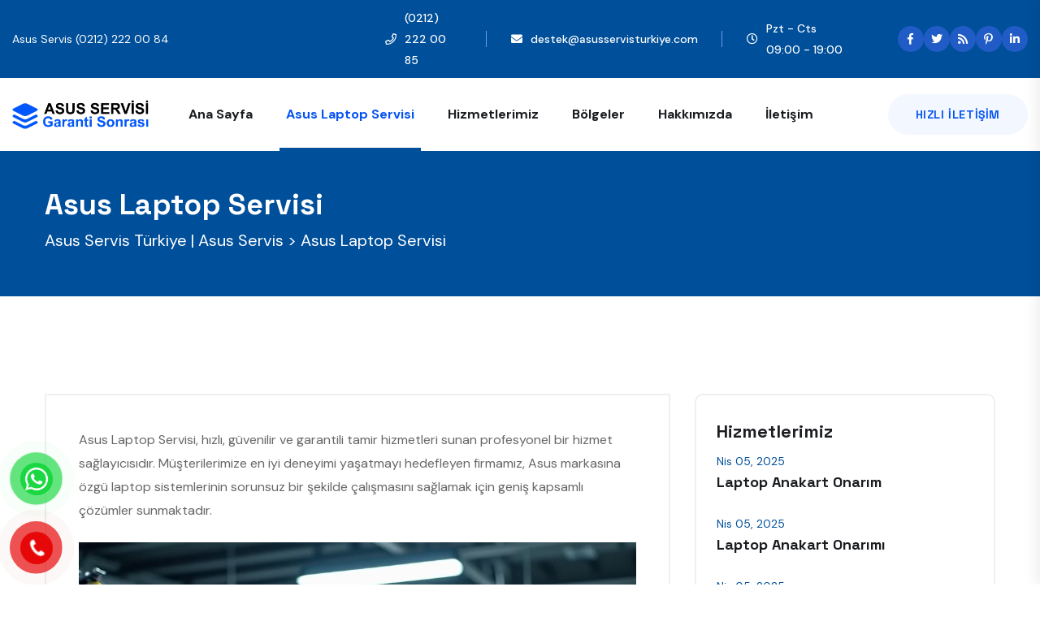

--- FILE ---
content_type: text/html; charset=UTF-8
request_url: https://www.asusservisturkiye.com/asus-laptop-servisi/
body_size: 18667
content:
<!DOCTYPE html>
<html dir="ltr" lang="tr" prefix="og: https://ogp.me/ns#">
<head>
    <meta charset="UTF-8"/>
    <meta name="viewport" content="width=device-width, initial-scale=1">
        <title>Asus Laptop Servisi - Asus Servis Türkiye | Asus Servis</title>
	<style>img:is([sizes="auto" i], [sizes^="auto," i]) { contain-intrinsic-size: 3000px 1500px }</style>
	
		<!-- All in One SEO Pro 4.8.3.2 - aioseo.com -->
	<meta name="description" content="Asus Laptop Servisi, hızlı, güvenilir ve garantili tamir hizmetleri sunan profesyonel bir hizmet sağlayıcısıdır. Müşterilerimize en iyi deneyimi yaşatmayı hedefleyen firmamız, Asus markasına özgü laptop sistemlerinin sorunsuz bir şekilde çalışmasını sağlamak için geniş kapsamlı çözümler sunmaktadır. Uzman Teknik Ekip Firmamız, alanında uzmanlaşmış ve deneyimli teknik ekiplerle çalışmaktadır. Laptop tamiri konusunda gerekli bilgi ve beceriye sahip" />
	<meta name="robots" content="max-image-preview:large" />
	<link rel="canonical" href="https://www.asusservisturkiye.com/asus-laptop-servisi/" />
	<meta name="generator" content="All in One SEO Pro (AIOSEO) 4.8.3.2" />

		<meta name="google-site-verification" content="qyIDNwW0QPZ6YCFCeoNVCYKo0OEjQ8ZkQiMjeZiZG8g" />
		<meta property="og:locale" content="tr_TR" />
		<meta property="og:site_name" content="Asus Servis Türkiye | Asus Servis -" />
		<meta property="og:type" content="article" />
		<meta property="og:title" content="Asus Laptop Servisi - Asus Servis Türkiye | Asus Servis" />
		<meta property="og:description" content="Asus Laptop Servisi, hızlı, güvenilir ve garantili tamir hizmetleri sunan profesyonel bir hizmet sağlayıcısıdır. Müşterilerimize en iyi deneyimi yaşatmayı hedefleyen firmamız, Asus markasına özgü laptop sistemlerinin sorunsuz bir şekilde çalışmasını sağlamak için geniş kapsamlı çözümler sunmaktadır. Uzman Teknik Ekip Firmamız, alanında uzmanlaşmış ve deneyimli teknik ekiplerle çalışmaktadır. Laptop tamiri konusunda gerekli bilgi ve beceriye sahip" />
		<meta property="og:url" content="https://www.asusservisturkiye.com/asus-laptop-servisi/" />
		<meta property="article:published_time" content="2025-03-09T16:42:20+00:00" />
		<meta property="article:modified_time" content="2025-03-09T17:25:03+00:00" />
		<meta name="twitter:card" content="summary_large_image" />
		<meta name="twitter:title" content="Asus Laptop Servisi - Asus Servis Türkiye | Asus Servis" />
		<meta name="twitter:description" content="Asus Laptop Servisi, hızlı, güvenilir ve garantili tamir hizmetleri sunan profesyonel bir hizmet sağlayıcısıdır. Müşterilerimize en iyi deneyimi yaşatmayı hedefleyen firmamız, Asus markasına özgü laptop sistemlerinin sorunsuz bir şekilde çalışmasını sağlamak için geniş kapsamlı çözümler sunmaktadır. Uzman Teknik Ekip Firmamız, alanında uzmanlaşmış ve deneyimli teknik ekiplerle çalışmaktadır. Laptop tamiri konusunda gerekli bilgi ve beceriye sahip" />
		<script type="application/ld+json" class="aioseo-schema">
			{"@context":"https:\/\/schema.org","@graph":[{"@type":"BreadcrumbList","@id":"https:\/\/www.asusservisturkiye.com\/asus-laptop-servisi\/#breadcrumblist","itemListElement":[{"@type":"ListItem","@id":"https:\/\/www.asusservisturkiye.com#listItem","position":1,"name":"Home","item":"https:\/\/www.asusservisturkiye.com","nextItem":{"@type":"ListItem","@id":"https:\/\/www.asusservisturkiye.com\/asus-laptop-servisi\/#listItem","name":"Asus Laptop Servisi"}},{"@type":"ListItem","@id":"https:\/\/www.asusservisturkiye.com\/asus-laptop-servisi\/#listItem","position":2,"name":"Asus Laptop Servisi","previousItem":{"@type":"ListItem","@id":"https:\/\/www.asusservisturkiye.com#listItem","name":"Home"}}]},{"@type":"Organization","@id":"https:\/\/www.asusservisturkiye.com\/#organization","name":"Asus Servis T\u00fcrkiye | Asus Servis","url":"https:\/\/www.asusservisturkiye.com\/","telephone":"+902122220085"},{"@type":"WebPage","@id":"https:\/\/www.asusservisturkiye.com\/asus-laptop-servisi\/#webpage","url":"https:\/\/www.asusservisturkiye.com\/asus-laptop-servisi\/","name":"Asus Laptop Servisi - Asus Servis T\u00fcrkiye | Asus Servis","description":"Asus Laptop Servisi, h\u0131zl\u0131, g\u00fcvenilir ve garantili tamir hizmetleri sunan profesyonel bir hizmet sa\u011flay\u0131c\u0131s\u0131d\u0131r. M\u00fc\u015fterilerimize en iyi deneyimi ya\u015fatmay\u0131 hedefleyen firmam\u0131z, Asus markas\u0131na \u00f6zg\u00fc laptop sistemlerinin sorunsuz bir \u015fekilde \u00e7al\u0131\u015fmas\u0131n\u0131 sa\u011flamak i\u00e7in geni\u015f kapsaml\u0131 \u00e7\u00f6z\u00fcmler sunmaktad\u0131r. Uzman Teknik Ekip Firmam\u0131z, alan\u0131nda uzmanla\u015fm\u0131\u015f ve deneyimli teknik ekiplerle \u00e7al\u0131\u015fmaktad\u0131r. Laptop tamiri konusunda gerekli bilgi ve beceriye sahip","inLanguage":"tr-TR","isPartOf":{"@id":"https:\/\/www.asusservisturkiye.com\/#website"},"breadcrumb":{"@id":"https:\/\/www.asusservisturkiye.com\/asus-laptop-servisi\/#breadcrumblist"},"datePublished":"2025-03-09T16:42:20+00:00","dateModified":"2025-03-09T17:25:03+00:00"},{"@type":"WebSite","@id":"https:\/\/www.asusservisturkiye.com\/#website","url":"https:\/\/www.asusservisturkiye.com\/","name":"Asus Servis T\u00fcrkiye | Asus Servis","inLanguage":"tr-TR","publisher":{"@id":"https:\/\/www.asusservisturkiye.com\/#organization"}}]}
		</script>
		<!-- All in One SEO Pro -->

<link rel='dns-prefetch' href='//fonts.googleapis.com' />
<link rel='dns-prefetch' href='//www.googletagmanager.com' />
<link rel='dns-prefetch' href='//maps.googleapis.com' />
<link rel='dns-prefetch' href='//maps.gstatic.com' />
<link rel='dns-prefetch' href='//fonts.gstatic.com' />
<link rel='dns-prefetch' href='//ajax.googleapis.com' />
<link rel='dns-prefetch' href='//apis.google.com' />
<link rel='dns-prefetch' href='//google-analytics.com' />
<link rel='dns-prefetch' href='//www.google-analytics.com' />
<link rel='dns-prefetch' href='//ssl.google-analytics.com' />
<link rel='dns-prefetch' href='//www.googletagservices.com' />
<link rel='dns-prefetch' href='//adservice.google.com' />
<link rel='dns-prefetch' href='//pagead2.googlesyndication.com' />
<link rel='dns-prefetch' href='//tpc.googlesyndication.com' />
<link rel='dns-prefetch' href='//cdnjs.cloudflare.com' />
<link rel='dns-prefetch' href='//pixel.wp.com' />
<link rel='dns-prefetch' href='//connect.facebook.net' />
<link rel='dns-prefetch' href='//syndication.twitter.com' />
<link rel='dns-prefetch' href='//fonts.google.com' />
<link rel='preconnect' href='//www.googletagmanager.com' />
<link rel='preconnect' href='//fonts.googleapis.com' />
<link rel='preconnect' href='//maps.googleapis.com' />
<link rel='preconnect' href='//maps.gstatic.com' />
<link rel='preconnect' href='//fonts.gstatic.com' />
<link rel='preconnect' href='//ajax.googleapis.com' />
<link rel='preconnect' href='//apis.google.com' />
<link rel='preconnect' href='//google-analytics.com' />
<link rel='preconnect' href='//www.google-analytics.com' />
<link rel='preconnect' href='//ssl.google-analytics.com' />
<link rel='preconnect' href='//www.googletagservices.com' />
<link rel='preconnect' href='//adservice.google.com' />
<link rel='preconnect' href='//pagead2.googlesyndication.com' />
<link rel='preconnect' href='//tpc.googlesyndication.com' />
<link rel='preconnect' href='//cdnjs.cloudflare.com' />
<link rel='preconnect' href='//pixel.wp.com' />
<link rel='preconnect' href='//connect.facebook.net' />
<link rel='preconnect' href='//syndication.twitter.com' />
<link rel='preconnect' href='//fonts.google.com' />
<link rel='preconnect' href='https://fonts.gstatic.com' crossorigin />
<link rel="alternate" type="application/rss+xml" title="Asus Servis Türkiye | Asus Servis &raquo; akışı" href="https://www.asusservisturkiye.com/feed/" />
		<!-- This site uses the Google Analytics by MonsterInsights plugin v9.7.0 - Using Analytics tracking - https://www.monsterinsights.com/ -->
		<!-- Note: MonsterInsights is not currently configured on this site. The site owner needs to authenticate with Google Analytics in the MonsterInsights settings panel. -->
					<!-- No tracking code set -->
				<!-- / Google Analytics by MonsterInsights -->
		<script>
/* <![CDATA[ */
window._wpemojiSettings = {"baseUrl":"https:\/\/s.w.org\/images\/core\/emoji\/16.0.1\/72x72\/","ext":".png","svgUrl":"https:\/\/s.w.org\/images\/core\/emoji\/16.0.1\/svg\/","svgExt":".svg","source":{"concatemoji":"https:\/\/www.asusservisturkiye.com\/wp-includes\/js\/wp-emoji-release.min.js?ver=6.8.3"}};
/*! This file is auto-generated */
!function(s,n){var o,i,e;function c(e){try{var t={supportTests:e,timestamp:(new Date).valueOf()};sessionStorage.setItem(o,JSON.stringify(t))}catch(e){}}function p(e,t,n){e.clearRect(0,0,e.canvas.width,e.canvas.height),e.fillText(t,0,0);var t=new Uint32Array(e.getImageData(0,0,e.canvas.width,e.canvas.height).data),a=(e.clearRect(0,0,e.canvas.width,e.canvas.height),e.fillText(n,0,0),new Uint32Array(e.getImageData(0,0,e.canvas.width,e.canvas.height).data));return t.every(function(e,t){return e===a[t]})}function u(e,t){e.clearRect(0,0,e.canvas.width,e.canvas.height),e.fillText(t,0,0);for(var n=e.getImageData(16,16,1,1),a=0;a<n.data.length;a++)if(0!==n.data[a])return!1;return!0}function f(e,t,n,a){switch(t){case"flag":return n(e,"\ud83c\udff3\ufe0f\u200d\u26a7\ufe0f","\ud83c\udff3\ufe0f\u200b\u26a7\ufe0f")?!1:!n(e,"\ud83c\udde8\ud83c\uddf6","\ud83c\udde8\u200b\ud83c\uddf6")&&!n(e,"\ud83c\udff4\udb40\udc67\udb40\udc62\udb40\udc65\udb40\udc6e\udb40\udc67\udb40\udc7f","\ud83c\udff4\u200b\udb40\udc67\u200b\udb40\udc62\u200b\udb40\udc65\u200b\udb40\udc6e\u200b\udb40\udc67\u200b\udb40\udc7f");case"emoji":return!a(e,"\ud83e\udedf")}return!1}function g(e,t,n,a){var r="undefined"!=typeof WorkerGlobalScope&&self instanceof WorkerGlobalScope?new OffscreenCanvas(300,150):s.createElement("canvas"),o=r.getContext("2d",{willReadFrequently:!0}),i=(o.textBaseline="top",o.font="600 32px Arial",{});return e.forEach(function(e){i[e]=t(o,e,n,a)}),i}function t(e){var t=s.createElement("script");t.src=e,t.defer=!0,s.head.appendChild(t)}"undefined"!=typeof Promise&&(o="wpEmojiSettingsSupports",i=["flag","emoji"],n.supports={everything:!0,everythingExceptFlag:!0},e=new Promise(function(e){s.addEventListener("DOMContentLoaded",e,{once:!0})}),new Promise(function(t){var n=function(){try{var e=JSON.parse(sessionStorage.getItem(o));if("object"==typeof e&&"number"==typeof e.timestamp&&(new Date).valueOf()<e.timestamp+604800&&"object"==typeof e.supportTests)return e.supportTests}catch(e){}return null}();if(!n){if("undefined"!=typeof Worker&&"undefined"!=typeof OffscreenCanvas&&"undefined"!=typeof URL&&URL.createObjectURL&&"undefined"!=typeof Blob)try{var e="postMessage("+g.toString()+"("+[JSON.stringify(i),f.toString(),p.toString(),u.toString()].join(",")+"));",a=new Blob([e],{type:"text/javascript"}),r=new Worker(URL.createObjectURL(a),{name:"wpTestEmojiSupports"});return void(r.onmessage=function(e){c(n=e.data),r.terminate(),t(n)})}catch(e){}c(n=g(i,f,p,u))}t(n)}).then(function(e){for(var t in e)n.supports[t]=e[t],n.supports.everything=n.supports.everything&&n.supports[t],"flag"!==t&&(n.supports.everythingExceptFlag=n.supports.everythingExceptFlag&&n.supports[t]);n.supports.everythingExceptFlag=n.supports.everythingExceptFlag&&!n.supports.flag,n.DOMReady=!1,n.readyCallback=function(){n.DOMReady=!0}}).then(function(){return e}).then(function(){var e;n.supports.everything||(n.readyCallback(),(e=n.source||{}).concatemoji?t(e.concatemoji):e.wpemoji&&e.twemoji&&(t(e.twemoji),t(e.wpemoji)))}))}((window,document),window._wpemojiSettings);
/* ]]> */
</script>

<style id='wp-emoji-styles-inline-css' >

	img.wp-smiley, img.emoji {
		display: inline !important;
		border: none !important;
		box-shadow: none !important;
		height: 1em !important;
		width: 1em !important;
		margin: 0 0.07em !important;
		vertical-align: -0.1em !important;
		background: none !important;
		padding: 0 !important;
	}
</style>
<link rel='stylesheet' id='wp-block-library-css' href='https://www.asusservisturkiye.com/wp-includes/css/dist/block-library/style.min.css?ver=6.8.3'  media='all' />
<style id='classic-theme-styles-inline-css' >
/*! This file is auto-generated */
.wp-block-button__link{color:#fff;background-color:#32373c;border-radius:9999px;box-shadow:none;text-decoration:none;padding:calc(.667em + 2px) calc(1.333em + 2px);font-size:1.125em}.wp-block-file__button{background:#32373c;color:#fff;text-decoration:none}
</style>
<style id='global-styles-inline-css' >
:root{--wp--preset--aspect-ratio--square: 1;--wp--preset--aspect-ratio--4-3: 4/3;--wp--preset--aspect-ratio--3-4: 3/4;--wp--preset--aspect-ratio--3-2: 3/2;--wp--preset--aspect-ratio--2-3: 2/3;--wp--preset--aspect-ratio--16-9: 16/9;--wp--preset--aspect-ratio--9-16: 9/16;--wp--preset--color--black: #000000;--wp--preset--color--cyan-bluish-gray: #abb8c3;--wp--preset--color--white: #ffffff;--wp--preset--color--pale-pink: #f78da7;--wp--preset--color--vivid-red: #cf2e2e;--wp--preset--color--luminous-vivid-orange: #ff6900;--wp--preset--color--luminous-vivid-amber: #fcb900;--wp--preset--color--light-green-cyan: #7bdcb5;--wp--preset--color--vivid-green-cyan: #00d084;--wp--preset--color--pale-cyan-blue: #8ed1fc;--wp--preset--color--vivid-cyan-blue: #0693e3;--wp--preset--color--vivid-purple: #9b51e0;--wp--preset--gradient--vivid-cyan-blue-to-vivid-purple: linear-gradient(135deg,rgba(6,147,227,1) 0%,rgb(155,81,224) 100%);--wp--preset--gradient--light-green-cyan-to-vivid-green-cyan: linear-gradient(135deg,rgb(122,220,180) 0%,rgb(0,208,130) 100%);--wp--preset--gradient--luminous-vivid-amber-to-luminous-vivid-orange: linear-gradient(135deg,rgba(252,185,0,1) 0%,rgba(255,105,0,1) 100%);--wp--preset--gradient--luminous-vivid-orange-to-vivid-red: linear-gradient(135deg,rgba(255,105,0,1) 0%,rgb(207,46,46) 100%);--wp--preset--gradient--very-light-gray-to-cyan-bluish-gray: linear-gradient(135deg,rgb(238,238,238) 0%,rgb(169,184,195) 100%);--wp--preset--gradient--cool-to-warm-spectrum: linear-gradient(135deg,rgb(74,234,220) 0%,rgb(151,120,209) 20%,rgb(207,42,186) 40%,rgb(238,44,130) 60%,rgb(251,105,98) 80%,rgb(254,248,76) 100%);--wp--preset--gradient--blush-light-purple: linear-gradient(135deg,rgb(255,206,236) 0%,rgb(152,150,240) 100%);--wp--preset--gradient--blush-bordeaux: linear-gradient(135deg,rgb(254,205,165) 0%,rgb(254,45,45) 50%,rgb(107,0,62) 100%);--wp--preset--gradient--luminous-dusk: linear-gradient(135deg,rgb(255,203,112) 0%,rgb(199,81,192) 50%,rgb(65,88,208) 100%);--wp--preset--gradient--pale-ocean: linear-gradient(135deg,rgb(255,245,203) 0%,rgb(182,227,212) 50%,rgb(51,167,181) 100%);--wp--preset--gradient--electric-grass: linear-gradient(135deg,rgb(202,248,128) 0%,rgb(113,206,126) 100%);--wp--preset--gradient--midnight: linear-gradient(135deg,rgb(2,3,129) 0%,rgb(40,116,252) 100%);--wp--preset--font-size--small: 13px;--wp--preset--font-size--medium: 20px;--wp--preset--font-size--large: 36px;--wp--preset--font-size--x-large: 42px;--wp--preset--spacing--20: 0.44rem;--wp--preset--spacing--30: 0.67rem;--wp--preset--spacing--40: 1rem;--wp--preset--spacing--50: 1.5rem;--wp--preset--spacing--60: 2.25rem;--wp--preset--spacing--70: 3.38rem;--wp--preset--spacing--80: 5.06rem;--wp--preset--shadow--natural: 6px 6px 9px rgba(0, 0, 0, 0.2);--wp--preset--shadow--deep: 12px 12px 50px rgba(0, 0, 0, 0.4);--wp--preset--shadow--sharp: 6px 6px 0px rgba(0, 0, 0, 0.2);--wp--preset--shadow--outlined: 6px 6px 0px -3px rgba(255, 255, 255, 1), 6px 6px rgba(0, 0, 0, 1);--wp--preset--shadow--crisp: 6px 6px 0px rgba(0, 0, 0, 1);}:where(.is-layout-flex){gap: 0.5em;}:where(.is-layout-grid){gap: 0.5em;}body .is-layout-flex{display: flex;}.is-layout-flex{flex-wrap: wrap;align-items: center;}.is-layout-flex > :is(*, div){margin: 0;}body .is-layout-grid{display: grid;}.is-layout-grid > :is(*, div){margin: 0;}:where(.wp-block-columns.is-layout-flex){gap: 2em;}:where(.wp-block-columns.is-layout-grid){gap: 2em;}:where(.wp-block-post-template.is-layout-flex){gap: 1.25em;}:where(.wp-block-post-template.is-layout-grid){gap: 1.25em;}.has-black-color{color: var(--wp--preset--color--black) !important;}.has-cyan-bluish-gray-color{color: var(--wp--preset--color--cyan-bluish-gray) !important;}.has-white-color{color: var(--wp--preset--color--white) !important;}.has-pale-pink-color{color: var(--wp--preset--color--pale-pink) !important;}.has-vivid-red-color{color: var(--wp--preset--color--vivid-red) !important;}.has-luminous-vivid-orange-color{color: var(--wp--preset--color--luminous-vivid-orange) !important;}.has-luminous-vivid-amber-color{color: var(--wp--preset--color--luminous-vivid-amber) !important;}.has-light-green-cyan-color{color: var(--wp--preset--color--light-green-cyan) !important;}.has-vivid-green-cyan-color{color: var(--wp--preset--color--vivid-green-cyan) !important;}.has-pale-cyan-blue-color{color: var(--wp--preset--color--pale-cyan-blue) !important;}.has-vivid-cyan-blue-color{color: var(--wp--preset--color--vivid-cyan-blue) !important;}.has-vivid-purple-color{color: var(--wp--preset--color--vivid-purple) !important;}.has-black-background-color{background-color: var(--wp--preset--color--black) !important;}.has-cyan-bluish-gray-background-color{background-color: var(--wp--preset--color--cyan-bluish-gray) !important;}.has-white-background-color{background-color: var(--wp--preset--color--white) !important;}.has-pale-pink-background-color{background-color: var(--wp--preset--color--pale-pink) !important;}.has-vivid-red-background-color{background-color: var(--wp--preset--color--vivid-red) !important;}.has-luminous-vivid-orange-background-color{background-color: var(--wp--preset--color--luminous-vivid-orange) !important;}.has-luminous-vivid-amber-background-color{background-color: var(--wp--preset--color--luminous-vivid-amber) !important;}.has-light-green-cyan-background-color{background-color: var(--wp--preset--color--light-green-cyan) !important;}.has-vivid-green-cyan-background-color{background-color: var(--wp--preset--color--vivid-green-cyan) !important;}.has-pale-cyan-blue-background-color{background-color: var(--wp--preset--color--pale-cyan-blue) !important;}.has-vivid-cyan-blue-background-color{background-color: var(--wp--preset--color--vivid-cyan-blue) !important;}.has-vivid-purple-background-color{background-color: var(--wp--preset--color--vivid-purple) !important;}.has-black-border-color{border-color: var(--wp--preset--color--black) !important;}.has-cyan-bluish-gray-border-color{border-color: var(--wp--preset--color--cyan-bluish-gray) !important;}.has-white-border-color{border-color: var(--wp--preset--color--white) !important;}.has-pale-pink-border-color{border-color: var(--wp--preset--color--pale-pink) !important;}.has-vivid-red-border-color{border-color: var(--wp--preset--color--vivid-red) !important;}.has-luminous-vivid-orange-border-color{border-color: var(--wp--preset--color--luminous-vivid-orange) !important;}.has-luminous-vivid-amber-border-color{border-color: var(--wp--preset--color--luminous-vivid-amber) !important;}.has-light-green-cyan-border-color{border-color: var(--wp--preset--color--light-green-cyan) !important;}.has-vivid-green-cyan-border-color{border-color: var(--wp--preset--color--vivid-green-cyan) !important;}.has-pale-cyan-blue-border-color{border-color: var(--wp--preset--color--pale-cyan-blue) !important;}.has-vivid-cyan-blue-border-color{border-color: var(--wp--preset--color--vivid-cyan-blue) !important;}.has-vivid-purple-border-color{border-color: var(--wp--preset--color--vivid-purple) !important;}.has-vivid-cyan-blue-to-vivid-purple-gradient-background{background: var(--wp--preset--gradient--vivid-cyan-blue-to-vivid-purple) !important;}.has-light-green-cyan-to-vivid-green-cyan-gradient-background{background: var(--wp--preset--gradient--light-green-cyan-to-vivid-green-cyan) !important;}.has-luminous-vivid-amber-to-luminous-vivid-orange-gradient-background{background: var(--wp--preset--gradient--luminous-vivid-amber-to-luminous-vivid-orange) !important;}.has-luminous-vivid-orange-to-vivid-red-gradient-background{background: var(--wp--preset--gradient--luminous-vivid-orange-to-vivid-red) !important;}.has-very-light-gray-to-cyan-bluish-gray-gradient-background{background: var(--wp--preset--gradient--very-light-gray-to-cyan-bluish-gray) !important;}.has-cool-to-warm-spectrum-gradient-background{background: var(--wp--preset--gradient--cool-to-warm-spectrum) !important;}.has-blush-light-purple-gradient-background{background: var(--wp--preset--gradient--blush-light-purple) !important;}.has-blush-bordeaux-gradient-background{background: var(--wp--preset--gradient--blush-bordeaux) !important;}.has-luminous-dusk-gradient-background{background: var(--wp--preset--gradient--luminous-dusk) !important;}.has-pale-ocean-gradient-background{background: var(--wp--preset--gradient--pale-ocean) !important;}.has-electric-grass-gradient-background{background: var(--wp--preset--gradient--electric-grass) !important;}.has-midnight-gradient-background{background: var(--wp--preset--gradient--midnight) !important;}.has-small-font-size{font-size: var(--wp--preset--font-size--small) !important;}.has-medium-font-size{font-size: var(--wp--preset--font-size--medium) !important;}.has-large-font-size{font-size: var(--wp--preset--font-size--large) !important;}.has-x-large-font-size{font-size: var(--wp--preset--font-size--x-large) !important;}
:where(.wp-block-post-template.is-layout-flex){gap: 1.25em;}:where(.wp-block-post-template.is-layout-grid){gap: 1.25em;}
:where(.wp-block-columns.is-layout-flex){gap: 2em;}:where(.wp-block-columns.is-layout-grid){gap: 2em;}
:root :where(.wp-block-pullquote){font-size: 1.5em;line-height: 1.6;}
</style>
<link rel='stylesheet' id='dashicons-css' href='https://www.asusservisturkiye.com/wp-includes/css/dashicons.min.css?ver=6.8.3'  media='all' />
<link rel='stylesheet' id='admin-bar-css' href='https://www.asusservisturkiye.com/wp-includes/css/admin-bar.min.css?ver=6.8.3'  media='all' />
<style id='admin-bar-inline-css' >

    /* Hide CanvasJS credits for P404 charts specifically */
    #p404RedirectChart .canvasjs-chart-credit {
        display: none !important;
    }
    
    #p404RedirectChart canvas {
        border-radius: 6px;
    }

    .p404-redirect-adminbar-weekly-title {
        font-weight: bold;
        font-size: 14px;
        color: #fff;
        margin-bottom: 6px;
    }

    #wpadminbar #wp-admin-bar-p404_free_top_button .ab-icon:before {
        content: "\f103";
        color: #dc3545;
        top: 3px;
    }
    
    #wp-admin-bar-p404_free_top_button .ab-item {
        min-width: 80px !important;
        padding: 0px !important;
    }
    
    /* Ensure proper positioning and z-index for P404 dropdown */
    .p404-redirect-adminbar-dropdown-wrap { 
        min-width: 0; 
        padding: 0;
        position: static !important;
    }
    
    #wpadminbar #wp-admin-bar-p404_free_top_button_dropdown {
        position: static !important;
    }
    
    #wpadminbar #wp-admin-bar-p404_free_top_button_dropdown .ab-item {
        padding: 0 !important;
        margin: 0 !important;
    }
    
    .p404-redirect-dropdown-container {
        min-width: 340px;
        padding: 18px 18px 12px 18px;
        background: #23282d !important;
        color: #fff;
        border-radius: 12px;
        box-shadow: 0 8px 32px rgba(0,0,0,0.25);
        margin-top: 10px;
        position: relative !important;
        z-index: 999999 !important;
        display: block !important;
        border: 1px solid #444;
    }
    
    /* Ensure P404 dropdown appears on hover */
    #wpadminbar #wp-admin-bar-p404_free_top_button .p404-redirect-dropdown-container { 
        display: none !important;
    }
    
    #wpadminbar #wp-admin-bar-p404_free_top_button:hover .p404-redirect-dropdown-container { 
        display: block !important;
    }
    
    #wpadminbar #wp-admin-bar-p404_free_top_button:hover #wp-admin-bar-p404_free_top_button_dropdown .p404-redirect-dropdown-container {
        display: block !important;
    }
    
    .p404-redirect-card {
        background: #2c3338;
        border-radius: 8px;
        padding: 18px 18px 12px 18px;
        box-shadow: 0 2px 8px rgba(0,0,0,0.07);
        display: flex;
        flex-direction: column;
        align-items: flex-start;
        border: 1px solid #444;
    }
    
    .p404-redirect-btn {
        display: inline-block;
        background: #dc3545;
        color: #fff !important;
        font-weight: bold;
        padding: 5px 22px;
        border-radius: 8px;
        text-decoration: none;
        font-size: 17px;
        transition: background 0.2s, box-shadow 0.2s;
        margin-top: 8px;
        box-shadow: 0 2px 8px rgba(220,53,69,0.15);
        text-align: center;
        line-height: 1.6;
    }
    
    .p404-redirect-btn:hover {
        background: #c82333;
        color: #fff !important;
        box-shadow: 0 4px 16px rgba(220,53,69,0.25);
    }
    
    /* Prevent conflicts with other admin bar dropdowns */
    #wpadminbar .ab-top-menu > li:hover > .ab-item,
    #wpadminbar .ab-top-menu > li.hover > .ab-item {
        z-index: auto;
    }
    
    #wpadminbar #wp-admin-bar-p404_free_top_button:hover > .ab-item {
        z-index: 999998 !important;
    }
    
</style>
<link rel='stylesheet' id='contact-form-7-css' href='https://www.asusservisturkiye.com/wp-content/plugins/contact-form-7/includes/css/styles.css?ver=6.1.1'  media='all' />
<link rel='stylesheet' id='pzf-style-css' href='https://www.asusservisturkiye.com/wp-content/plugins/button-contact-vr/legacy/css/style.css?ver=1'  media='all' />
<link rel='stylesheet' id='spondtech-body-fonts-css' href='//fonts.googleapis.com/css?family=DM+Sans%3A300%2C400%2C500%2C600%2C700%2C700i%7CSpace+Grotesk%3A300%2C400%2C500%2C600%2C700&#038;ver=1.0.0'  media='screen' />
<link rel='stylesheet' id='bootstrap-css' href='https://www.asusservisturkiye.com/wp-content/themes/spondtech/assets/css/bootstrap.min.css?ver=6.8.3'  media='all' />
<link rel='stylesheet' id='animate-css' href='https://www.asusservisturkiye.com/wp-content/themes/spondtech/assets/css/animate.min.css?ver=6.8.3'  media='all' />
<link rel='stylesheet' id='aos-css' href='https://www.asusservisturkiye.com/wp-content/themes/spondtech/assets/css/aos.css?ver=6.8.3'  media='all' />
<link rel='stylesheet' id='magnific-popup-css' href='https://www.asusservisturkiye.com/wp-content/themes/spondtech/assets/css/magnific-popup.css?ver=6.8.3'  media='all' />
<link rel='stylesheet' id='fontawesome-all-css' href='https://www.asusservisturkiye.com/wp-content/themes/spondtech/assets/css/fontawesome-all.min.css?ver=6.8.3'  media='all' />
<link rel='stylesheet' id='slick-css' href='https://www.asusservisturkiye.com/wp-content/themes/spondtech/assets/css/slick.css?ver=6.8.3'  media='all' />
<link rel='stylesheet' id='nice-select-css' href='https://www.asusservisturkiye.com/wp-content/themes/spondtech/assets/css/nice-select.css?ver=6.8.3'  media='all' />
<link rel='stylesheet' id='odometer-css' href='https://www.asusservisturkiye.com/wp-content/themes/spondtech/assets/css/odometer.css?ver=6.8.3'  media='all' />
<link rel='stylesheet' id='spondtech-gutenberg-custom-css' href='https://www.asusservisturkiye.com/wp-content/themes/spondtech/assets/css/gutenberg-custom.css?ver=6.8.3'  media='all' />
<link rel='stylesheet' id='spondtech-main-css' href='https://www.asusservisturkiye.com/wp-content/themes/spondtech/assets/css/spondtech-main.css?ver=6.8.3'  media='all' />
<link rel='stylesheet' id='spondtech-responsive-css' href='https://www.asusservisturkiye.com/wp-content/themes/spondtech/assets/css/spondtech-responsive.css?ver=6.8.3'  media='all' />
<link rel='stylesheet' id='spondtech-style-css' href='https://www.asusservisturkiye.com/wp-content/themes/spondtech/style.css?ver=6.8.3'  media='all' />
<link rel='stylesheet' id='flaticon-css' href='https://www.asusservisturkiye.com/wp-content/plugins/spondtech-master/assets/css/flaticon.css?ver=6.8.3'  media='all' />
<link rel='stylesheet' id='spondtech-frontend-css' href='https://www.asusservisturkiye.com/wp-content/plugins/spondtech-master/assets/css/spondtech-frontend.css?ver=6.8.3'  media='all' />
<link rel="preload" as="style" href="https://fonts.googleapis.com/css?family=DM%20Sans:100,200,300,400,500,600,700,800,900,100italic,200italic,300italic,400italic,500italic,600italic,700italic,800italic,900italic%7CSpace%20Grotesk:300,400,500,600,700&#038;display=swap&#038;ver=1756797835" /><link rel="stylesheet" href="https://fonts.googleapis.com/css?family=DM%20Sans:100,200,300,400,500,600,700,800,900,100italic,200italic,300italic,400italic,500italic,600italic,700italic,800italic,900italic%7CSpace%20Grotesk:300,400,500,600,700&#038;display=swap&#038;ver=1756797835" media="print" onload="this.media='all'"><noscript><link rel="stylesheet" href="https://fonts.googleapis.com/css?family=DM%20Sans:100,200,300,400,500,600,700,800,900,100italic,200italic,300italic,400italic,500italic,600italic,700italic,800italic,900italic%7CSpace%20Grotesk:300,400,500,600,700&#038;display=swap&#038;ver=1756797835" /></noscript><script type="text/javascript" src="https://www.asusservisturkiye.com/wp-includes/js/jquery/jquery.min.js?ver=3.7.1" id="jquery-core-js"></script>
<script type="text/javascript" src="https://www.asusservisturkiye.com/wp-includes/js/jquery/jquery-migrate.min.js?ver=3.4.1" id="jquery-migrate-js"></script>
<link rel="https://api.w.org/" href="https://www.asusservisturkiye.com/wp-json/" /><link rel="alternate" title="JSON" type="application/json" href="https://www.asusservisturkiye.com/wp-json/wp/v2/pages/1683" /><link rel="EditURI" type="application/rsd+xml" title="RSD" href="https://www.asusservisturkiye.com/xmlrpc.php?rsd" />
<meta name="generator" content="WordPress 6.8.3" />
<link rel='shortlink' href='https://www.asusservisturkiye.com/?p=1683' />
<link rel="alternate" title="oEmbed (JSON)" type="application/json+oembed" href="https://www.asusservisturkiye.com/wp-json/oembed/1.0/embed?url=https%3A%2F%2Fwww.asusservisturkiye.com%2Fasus-laptop-servisi%2F" />
<link rel="alternate" title="oEmbed (XML)" type="text/xml+oembed" href="https://www.asusservisturkiye.com/wp-json/oembed/1.0/embed?url=https%3A%2F%2Fwww.asusservisturkiye.com%2Fasus-laptop-servisi%2F&#038;format=xml" />
<meta name="generator" content="Redux 4.5.7" /><meta name="generator" content="Elementor 3.31.2; features: e_font_icon_svg, additional_custom_breakpoints, e_element_cache; settings: css_print_method-external, google_font-enabled, font_display-swap">
			<style>
				.e-con.e-parent:nth-of-type(n+4):not(.e-lazyloaded):not(.e-no-lazyload),
				.e-con.e-parent:nth-of-type(n+4):not(.e-lazyloaded):not(.e-no-lazyload) * {
					background-image: none !important;
				}
				@media screen and (max-height: 1024px) {
					.e-con.e-parent:nth-of-type(n+3):not(.e-lazyloaded):not(.e-no-lazyload),
					.e-con.e-parent:nth-of-type(n+3):not(.e-lazyloaded):not(.e-no-lazyload) * {
						background-image: none !important;
					}
				}
				@media screen and (max-height: 640px) {
					.e-con.e-parent:nth-of-type(n+2):not(.e-lazyloaded):not(.e-no-lazyload),
					.e-con.e-parent:nth-of-type(n+2):not(.e-lazyloaded):not(.e-no-lazyload) * {
						background-image: none !important;
					}
				}
			</style>
			<link rel="icon" href="https://www.asusservisturkiye.com/wp-content/uploads/2025/03/cropped-882744-32x32.png" sizes="32x32" />
<link rel="icon" href="https://www.asusservisturkiye.com/wp-content/uploads/2025/03/cropped-882744-192x192.png" sizes="192x192" />
<link rel="apple-touch-icon" href="https://www.asusservisturkiye.com/wp-content/uploads/2025/03/cropped-882744-180x180.png" />
<meta name="msapplication-TileImage" content="https://www.asusservisturkiye.com/wp-content/uploads/2025/03/cropped-882744-270x270.png" />
<!-- Typography -->
	<style>
		body{
			background:#FFFFFF;
			color:#555555 !important;
						font-family: DM Sans !important;
						font-size: 16px !important;
		}
		h1{
			 
			color:#1b1d21;
									font-family: Space Grotesk;
						font-size:46px;
						font-weight:700;
									line-height:46px;
					}
		h2{
			color:#1b1d21;
						font-family: Space Grotesk;
						font-size:36px;
						font-weight:700;
					}
		h3{
			color:#1b1d21 ;
						font-family: Space Grotesk;
			 
			font-size:28px;
									line-height:32px;
					}
		h4{
			color:#1b1d21;
						font-family: Space Grotesk;
						font-size:20px;
						font-weight:700;
									line-height:28px;
					}
		h5{
			color:#1b1d21;
						font-family: Space Grotesk;
						font-size:18px;
						font-weight:700;
									line-height:26px;
					}
		h6{
			color:#1b1d21;
						font-family: Space Grotesk;
						font-size:16px;
						font-weight:700;
									line-height:20px;
					}

		/* = Theme Base Color = */
		.bpost-meta a:hover,
		.bpost-meta ul li i,
		.b-readmore a,
		.b-details-content .the-content a,
		blockquote a, code,
		.team-overlay-content h4 a:hover,
		.history-list-content span,
		.user-widget-social a{
			color: #171F32;
		}
		.bpost-content .b-tag a,
		span.designation:before,
		.history-list-content span::before,
		.single-history-wrap::after{
			background-color: #171F32;
		}
		.blog-sidebar.sidebar-default .sidebar-social a:hover{
			background-color: #171F32;
		}
		.ws-input input:focus {
			outline-color: #171F32;
		}
		.ws-input input:focus {
			border-color: #171F32;
		}
		.blog--post--content .post-title a:hover,
		.blog--post--meta ul li a:hover,
		.blog--post--top ul li .tag-line a:hover,
		.blog--post--top ul li .tag-line i,
		.d-post-tag ul li a:hover,
		.bpost-navigation .prev-link a:hover h4,
		.bpost-navigation .next-link a:hover h4 {
			color: #004F9A;
		}

		.menu-style-three .offcanvas-icon a span,
		.team-details-content .progress-item .progress-bar,
		.blog-details-content blockquote::before,
		button.wp-block-search__button,
		sup.meta-featured-post,
		.support-contact .icon.pulse::before,
		.btn::after,
		.services-cat-list .list-wrap li::before,
		.services-details-content .services-list .list-wrap li::before,
		.services-sidebar .widget-bg::before,
		.wp-block-button .wp-block-button__link:not(.has-background) {
			background-color: #004F9A;
		}

		.blog--details-bottom .list-wrap.tags a:hover,
		.blog-details-content .post-date span,
		.blog--post--content .blog--post--top span,
		.pev-next-post-wrap a:hover h2.title{
			color: #004F9A;
		}
		.sidebar-rc-post .rc-post-content span,
		.blog--post--content--single .the-content ul li span.pull-right,
		.pev-next-post-wrap .post-item .icon a{
			color: #004F9A;
		}
		.fw-newsletter button,
		.pev-next-post-wrap .post-item .icon a:hover{
			color: #fff;
			background-color: #004F9A;
		}
		.support-contact .icon{
			border: 1px solid #004F9A;
		}

		.circle-content-wrap .title span,
		.team-area.inner-team-area-two .team-content span,
		.team-details-content > span,
		.services-details-content .benefit-wrap .list-wrap li i,
		.services-cat-list .list-wrap li a:hover span, 
		.services-cat-list .list-wrap li a:hover,
		.fw-newsletter button:hover,
		.support-contact .icon i{
			color: #004F9A;
		}

		.woocommerce-message, 
		.woocommerce-info,
		.woocommerce ul.products li.product .btn-cart,
		.woocommerce ul.products li.product a.added_to_cart,
		.team-area.inner-team-area-two .team-thumb::before{
			border-color: #004F9A;
		}
		.team-area.inner-team-area-two .team-item:hover .team-thumb::before{
			background: #004F9A;
		}

		.woocommerce div.product .woocommerce-tabs ul.tabs li:hover a, 
		.woocommerce div.product .woocommerce-tabs ul.tabs li.active a,
		.woocommerce p.stars a::before,
		.woocommerce-message::before, 
		.woocommerce-info::before,
		.woocommerce-info a.sowcoupon,
		.woocommerce tr td a,
		.woocommerce a.remove,
		.woocommerce ul.products li.product .woocommerce-loop-product__title a:hover,
		.woocommerce div.product p.price, 
		.woocommerce div.product span.price,
		.product_meta span.posted_in a,
		.woocommerce ul.products li.product .price{
			color: #004F9A;
		}
		.woocommerce div.product .woocommerce-tabs ul.tabs li a:before{
			background-color: #004F9A;
		}
		.woocommerce a.remove{
			color: #004F9A !important;
		}

		.single-comment a,
		.blog-comment-area .comment-title small a,
		a, p.logged-in-as a,
		td#next a, 
		td#prev a, 
		td a,
		dd a,
		.entry-footer a.post-edit-link,
		.entry-footer span.screen-reader-text,
		.inner-blog.page-details .page-details-content .bdetails-content ol li a,
		.blog-comment-area li.trackback a,
		.blog-comment-area li.pingback a,
		span.wp-calendar-nav-prev a,
		.blog-inner-blog ol li a{
			color: #004F9A;
		}

		.inner-blog.page-details .page-details-content .bdetails-content ol li a:hover,
		.single-comment a:hover,
		.blog-comment-area .comment-title small a:hover,
		.blog-comment-area li.trackback a:hover,
		.blog-comment-area li.pingback a:hover,
		.bdetails-content p a:hover,
		.entry-footer a.post-edit-link:hover,
		aside.blog-sidebar.sidebar-default .widget.widget_block ol li:hover a, 
		aside.blog-sidebar.sidebar-default .widget.widget_block ul li:hover a,
		aside.blog-sidebar.sidebar-default .widget ul li:hover span.pull-right,
		span.wp-calendar-nav-next a:hover, span.wp-calendar-nav-prev a:hover,
		.project-navigation .next-link a:hover, 
		.project-navigation .prev-link a:hover,
		.rc-post-content h5 a:hover,
		p.logged-in-as a:hover,
		.support-contact a:hover,
		a:hover{
			color: #004F9A;
		}
		.widget_recent_entries ul li a:hover,
		.bpost-meta ul li a:hover,
		.widget_recent_comments ul li:hover::before, 
		.widget_recent_entries ul li:hover::before, 
		.widget_categories ul li:hover::before, 
		.widget_nav_menu ul li:hover::before, 
		.widget_archive ul li:hover::before, 
		.widget_pages ul li:hover::before, 
		.widget_meta ul li:hover::before,
		.widget_categories ul li a:hover,
		.blog-sidebar .widget ul li a:hover,
		.widget_archive ul li a:hover,
		.bavatar-info p a:hover,
		.bpost-content h2 a:hover,
		.btn.transparent-btn:hover,
		.widget_block ol li a:hover{
			color: #004F9A;
		}

		.page-links a:hover, 
		.page-links > span,
		.pagination li.page-item.active a.page-link,
		button.wp-block-search__button,
		.wp-block-button .wp-block-button__link:not(.has-background),
		.comment-form .btn,
		.error-btn a,
		.blog--post--thumb .tag-line a,
		.widget_tag_cloud a:hover,
		.pagination li.page-item:hover a.page-link,
		.comment-text .avatar-name .comment-reply-link:hover,
		.woocommerce div.product form.cart .button,
		.woocommerce-cart .wc-proceed-to-checkout a.checkout-button,
		.woocommerce-cart .wc-proceed-to-checkout a.checkout-button:hover,
		.woocommerce-page .woocommerce-message .button,
		.woocommerce-page .woocommerce-message .button:hover,
		.woocommerce button.button:hover,
		:where(body:not(.woocommerce-block-theme-has-button-styles)) .woocommerce a.button,
		:where(body:not(.woocommerce-block-theme-has-button-styles)) .woocommerce a.button:hover,
		.woocommerce ul.products li.product .btn-cart,
		.woocommerce ul.products li.product a.added_to_cart,
		.woocommerce button.button,
		.post-password-form input[type=submit], 
		.form_btn_cf7 input[type="submit"]{
			background: #004F9A;
			color: #FFFFFF;
		}
		.woocommerce-Reviews #respond input#submit{
			background: #004F9A !important;
			color: #FFFFFF !important;
		}


		.blog--post--thumb .tag-line a:hover{
			background: #171F32;
			color: #FFFFFF;
		}

		aside.blog-sidebar.sidebar-default .widget.widget_block.widget_search .wp-block-search__inside-wrapper button.wp-block-search__button{
			color: #FFFFFF;
		}
		
		/*Offcanvas Settings*/
				.extra-info{
			background:;
		}
										.extra-info .social-profile-info ul.list-wrap li a{
			background:#004F9A;
		}
						

		.error-btn a::after,
		.blog-comment-area .btn::after {
			background: #171F32;
			color: #FFFFFF;
		}	
				.header-top-wrap.style-one{
			background:#004F9A;
		}
		

				
												  		  	  	.menu-area{
	  		background-color:;
  	  	}
								.menu-area .navbar-wrap ul li > a:hover {
			color: #004F9A;
		}
		
				.menu-area .navbar-wrap > ul > li > a::before{
			background: #004F9A;
		}
		
		
		/* = Sub Menu Color = */
				.menu-area .navbar-wrap ul li > .submenu {
			background-color: #FFFFFF;
		}
						.menu-area .navbar-wrap ul li > .submenu li a {
			color: #222222;
		}
						.menu-area .navbar-wrap ul li .submenu > li:hover > a {
			color: #004F9A;
		}
						.menu-area .navbar-wrap ul li .submenu > li:hover > a:before {
			background: #004F9A;
		}
		
		
		
		
		/* = Sticky Menu Color = */
				.menu-area.sticky-menu {
			background-color: #FFFFFF;
		}
					    .menu-area.sticky-menu .navbar-wrap ul li a{
	    	color: #222222;
	    }
		
		
		/* = Sticky Sub Menu Color = */
		.menu-area.sticky-menu .navbar-wrap ul li > .submenu {
			background-color: #FFFFFF;
		}
		.menu-area.sticky-menu .navbar-wrap ul li > .submenu li a {
			color: #222222;
		}
		.menu-area.sticky-menu .navbar-wrap ul li > .submenu > li:hover > a {
			color: #004F9A;
		}
      	.menu-area.sticky-menu .navbar-wrap ul li.menu-item-has-children.current_page_ancestor > a::before,
      	.menu-area.sticky-menu .navbar-wrap ul li.menu-item-has-children.active > a::before,
      	.menu-area.sticky-menu .navbar-wrap ul li > .submenu li.current-menu-item>a,
      	.menu-area.sticky-menu .navbar-wrap ul li.current-menu-ancestor>a,
		.menu-area.sticky-menu .navbar-wrap ul li.current-menu-item>a,
		.menu-area.sticky-menu .navbar-wrap ul li.current-menu-item>a,
		.menu-area.sticky-menu .navbar-wrap > nav > ul > li:hover > a,
		.menu-area.sticky-menu .navbar-wrap ul li.active>a,
		.menu-area.sticky-menu .navbar-wrap ul li:hover>a,
      	.menu-area.sticky-menu .navbar-wrap ul li:hover > a, 
      	.menu-area.sticky-menu .navbar-wrap ul li.menu-item-has-children:hover > a::before {
        	color: #004F9A;
      	}
		.menu-area .mobile-nav-toggler{
			color: #004F9A;
		}
		.menu-area.sticky-menu .mobile-nav-toggler{
			color: #004F9A;
		}
		.mobile-menu .menu-box{
		    background-color: #FFFFFF;
		}
		.mobile-menu .navigation li > a{
		    color: #222222;
		}
		.mobile-menu .navigation > li:hover > a{
		    color: #004F9A;
		}
		.mobile-menu .navigation > li.active > a, 
		.mobile-menu .navigation li .submenu li.active > a{
		    color: #004F9A;
		}
		.mobile-menu .navigation li.menu-item-has-children .dropdown-btn{
		    background-color: #EFEFEF;
		    color: #222222;
		}
		.mobile-menu .navigation li.menu-item-has-children .dropdown-btn.open{
		    background-color: #EFEFEF;
		    color: #222222;
		}
		.mobile-menu-visible .mobile-menu .close-btn{
		    background-color: #004F9A;
		    color: #FFFFFF;
		}
		.menu-box .menu-social-info ul li a {
		    background: #FFFFFF;
		    border-color: #DCDCDC;
		    color: #1B1D21;
		}
		.menu-box .menu-social-info ul li a:hover {
		    border-color: #004F9A;
		    background: #004F9A;
		    color: #FFFFFF;
		}

				.header-action .header-btn .btn,
		.header-style-two .header-action .header-btn .btn{
		    background-color: ;
		}
												.header-action .header-search a{
		    color: #004F9A;
		}
						.header-action .header-search a{
		    border-color: #004F9A;
		}
						
				
				
				

		.breadcrumb-area{
			padding-top:50px;
			padding-bottom:50px;
			background-color: #004F9A;
		}
		.breadcrumb-area.breadcrumb-bg::before{
			background-color: #004F9A;
		}
		.breadcrumb-area .breadcrumb-content .title{
			color: #FFFFFF;
			font-size:36px;
		}
		.breadcrumb-area .breadcrumbs-meta-title,
		.breadcrumb-area .breadcrumbs-meta-title span a{
		    color: #FFFFFF;
		}

								
				.newsletter-bg svg{
		    fill: #004F9A;
		}
								
				footer .widget_text p, 
		footer .widget_text{
			color: #FFFFFF;
		}
		
				footer .widget_recent_comments ul li a:hover, 
		footer .widget_recent_entries ul li a:hover, 
		footer .widget_categories ul li a:hover, 
		footer .widget_nav_menu ul li a:hover, 
		footer .widget_archive ul li a:hover, 
		footer .widget_pages ul li a:hover, 
		footer .widget_meta ul li a:hover{
			color: #004F9A;
		}
		
				footer .widget_recent_comments ul li a:before, 
		footer .widget_recent_entries ul li a:before, 
		footer .widget_categories ul li a:before, 
		footer .widget_nav_menu ul li a:before, 
		footer .widget_archive ul li a:before, 
		footer .widget_pages ul li a:before, 
		footer .widget_meta ul li a:before{
			background-color: #004F9A;
		}
		
	   .footer-area .footer-widget .widget-title h4, 
	   .footer-area .footer-widget .footer-widget-title h4 {
			color: #FFFFFF;
			font-size:20px;
	    }

						.social-profile-info .list-wrap li a{
		    color: #FFFFFF !important;
		}
						.social-profile-info .list-wrap li a:hover{
		    color: #EEEEEE !important;
		}
						
																		
	</style>

	
		</head>

<body class="wp-singular page-template-default page page-id-1683 wp-theme-spondtech elementor-default elementor-kit-8">

    
    <!-- Start of Site Preloader -->
        <!-- preloader -->
        <div id="preloader">
            <div id="loading-center">
                <div id="loading-center-absolute">
                    <div class="object" id="object_one"></div>
                    <div class="object" id="object_two"></div>
                    <div class="object" id="object_three"></div>
                </div>
            </div>
        </div>
    <!-- preloader-end -->
    <!-- End of Site Preloader -->

    <!-- Start of Back To Home -->
        <!-- Scroll-top -->
    <button class="scroll-top scroll-to-target" data-target="html">
        <i class="fas fa-angle-up"></i>
    </button>
    <!-- Scroll-top-end-->
    <!-- End of Back To Home -->

    <!-- Start of Header -->
    


<!-- header-area -->
<header class="header-style-one ">
      <div class="header-top-wrap style-one">
  <div class="container custom-container">
    <div class="row align-items-center">
      <div class="col-xl-4 col-lg-6 col-md-7">
        <div class="header-top-left">
          
  <div class="welcome-text">
    <p>Asus Servis (0212) 222 00 84</p>
  </div>
        </div>
      </div>
      <div class="col-xl-8 col-lg-6 col-md-5">
        <div class="header-top-right">
          <div class="header-info-wrap">
            <ul class="list-wrap">
                <li>
    <i class="far fa-phone"></i>
    <a href="tel:(0212)2220085"> (0212) 222 00 85</a>
  </li>
                <li>
    <i class="fas fa-envelope"></i>
    <a href="/cdn-cgi/l/email-protection#81e5e4f2f5e4eac1e0f2f4f2f2e4f3f7e8f2f5f4f3eae8f8e4afe2eeec"><span class="__cf_email__" data-cfemail="c4a0a1b7b0a1af84a5b7b1b7b7a1b6b2adb7b0b1b6afadbda1eaa7aba9">[email&#160;protected]</span></a>
  </li>
                <li>
      <i class="far fa-clock"></i> Pzt - Cts 09:00 - 19:00  </li>
            </ul>
          </div>
          <div class="header-social-wrap">
  <ul class="list-wrap">
              <li> <a href="#" target="_blank"><i class="fab fa-facebook-f"></i></a> </li>
                              <li> <a href="# " target="_blank"><i class="fab fa-twitter"></i></a> </li>
                              <li> <a href="# " target="_blank"><i class="fa fa-rss"></i></a> </li>
                              <li> <a href="# " target="_blank"><i class="fab fa-pinterest-p"></i></a> </li>
                              <li> <a href="# " target="_blank"><i class="fab fa-linkedin-in"></i></a> </li>
                                                                        </ul>
</div>        </div>
      </div>
    </div>
  </div>
</div>  
  <div id="sticky-header" class="main-header menu-area">
    <div class="container custom-container">
      <div class="row align-items-center">
        <div class="col-12">
          <div class="mobile-nav-toggler"><i class="fas fa-bars"></i></div>
          <div class="menu-wrap">
            <nav class="menu-nav">
              <div class="logo-area">
                
  <div class="logo">
              <a href="https://www.asusservisturkiye.com/" class="default-logo" rel="home"><img src="https://www.asusservisturkiye.com/wp-content/uploads/2025/03/asussslogooo.png.webp" alt="Asus Servis Türkiye | Asus Servis"></a>
                    <div class="logo sticky-logo d-none">
          <a href="https://www.asusservisturkiye.com/" rel="home"><img src="https://www.asusservisturkiye.com/wp-content/uploads/2025/03/asussslogooo.png.webp" alt="Asus Servis Türkiye | Asus Servis"></a>
        </div>
        </div>
              </div>
              <div class="navbar-wrap main-menu d-none d-lg-flex">
                
<ul class="navigation spondtech-main-menu"><li id="menu-item-1682" class="menu-item menu-item-type-custom menu-item-object-custom menu-item-home menu-item-1682 nav-item"><a title="Ana Sayfa" href="https://www.asusservisturkiye.com/" class="nav-link-items">Ana Sayfa</a></li>
<li id="menu-item-1684" class="menu-item menu-item-type-post_type menu-item-object-page current-menu-item page_item page-item-1683 current_page_item active menu-item-1684 nav-item"><a title="Asus Laptop Servisi" href="https://www.asusservisturkiye.com/asus-laptop-servisi/" class="nav-link-items">Asus Laptop Servisi</a></li>
<li id="menu-item-1686" class="menu-item menu-item-type-post_type menu-item-object-page menu-item-1686 nav-item"><a title="Hizmetlerimiz" href="https://www.asusservisturkiye.com/hizmetlerimiz/" class="nav-link-items">Hizmetlerimiz</a></li>
<li id="menu-item-1687" class="menu-item menu-item-type-custom menu-item-object-custom menu-item-1687 nav-item"><a title="Bölgeler" href="#" class="nav-link-items">Bölgeler</a></li>
<li id="menu-item-1689" class="menu-item menu-item-type-post_type menu-item-object-page menu-item-1689 nav-item"><a title="Hakkımızda" href="https://www.asusservisturkiye.com/hakkimizda/" class="nav-link-items">Hakkımızda</a></li>
<li id="menu-item-1690" class="menu-item menu-item-type-post_type menu-item-object-page menu-item-1690 nav-item"><a title="İletişim" href="https://www.asusservisturkiye.com/iletisim/" class="nav-link-items">İletişim</a></li>
</ul>              </div>
                              <div class="header-action d-none d-md-block">
                  <ul class="list-wrap">
                      <li class="header-btn"> <a href="/iletisim/" class="btn rounded-btn">Hızlı İletişim</a></li>
                                      </ul>
                </div>
                          </nav>
          </div>
        </div>
      </div>
    </div>
  </div>
</header>
<!-- header-area-end -->



<!-- Mobile Menu  -->
<div class="mobile-menu">
    <div class="menu-backdrop"></div>
    <nav class="menu-box">
        <div class="close-btn"><i class="fal fa-times"></i></div>
        <div class="nav-logo">
                <a href="https://www.asusservisturkiye.com/" rel="home"><img src="https://www.asusservisturkiye.com/wp-content/uploads/2025/03/asussslogooo.png.webp" alt=""></a>
          </div>
        <div class="menu-outer">
            <!--Here Menu Will Come Automatically Via Javascript / Same Menu as in Header-->
        </div>

                    <div class="menu-social-info">
                <ul>
                                          <li> <a href="#" target="_blank"><i class="fab fa-facebook-f"></i></a> </li>
                                                                  <li> <a href="# " target="_blank"><i class="fab fa-twitter"></i></a> </li>
                                                                  <li> <a href="# " target="_blank"><i class="fa fa-rss"></i></a> </li>
                                                                  <li> <a href="# " target="_blank"><i class="fab fa-pinterest-p"></i></a> </li>
                                                                  <li> <a href="# " target="_blank"><i class="fab fa-linkedin-in"></i></a> </li>
                                                                                                                                                                        </ul>
            </div>
            </nav>
</div>

<!-- End Mobile Menu -->
<div class="menu-backdrop"></div>    <!-- End of  Header -->

    <main>
 
    <section class="breadcrumb-area">
        <div class="container custom-container">
            <div class="row align-items-center">
                <div class="col-lg-12">
                    <div class="breadcrumb-content">
                        <h3 class="title">Asus Laptop Servisi</h3>
                                                    <div class="breadcrumbs-meta-title"> <!-- Breadcrumb NavXT 7.4.1 -->
<span property="itemListElement" typeof="ListItem"><a property="item" typeof="WebPage" title="Go to Asus Servis Türkiye | Asus Servis." href="https://www.asusservisturkiye.com" class="home" ><span property="name">Asus Servis Türkiye | Asus Servis</span></a><meta property="position" content="1"></span> &gt; <span property="itemListElement" typeof="ListItem"><span property="name" class="post post-page current-item">Asus Laptop Servisi</span><meta property="url" content="https://www.asusservisturkiye.com/asus-laptop-servisi/"><meta property="position" content="2"></span></div>
                                            </div>
                </div>
            </div>
        </div>
    </section>


<!-- Page-section - start
================================================== -->
<div class="primary-bg">
    <div class="inner-blog page-details pt-120 pb-80">
        <div class="container">
            <div class="row">
                                <div class="col-lg-8  full-layout-right">
                    <div class="page-details-content mb-10">
                        
                        
<div class="bpost-content">
  <article id="post-1683" class="post-1683 page type-page status-publish hentry">
    <div class="bdetails-content">
      <p>Asus Laptop Servisi, hızlı, güvenilir ve garantili tamir hizmetleri sunan profesyonel bir hizmet sağlayıcısıdır. Müşterilerimize en iyi deneyimi yaşatmayı hedefleyen firmamız, Asus markasına özgü laptop sistemlerinin sorunsuz bir şekilde çalışmasını sağlamak için geniş kapsamlı çözümler sunmaktadır.</p>
<p><img fetchpriority="high" decoding="async" class="alignnone wp-image-1727 size-full" src="https://www.asusservisturkiye.com/wp-content/uploads/2025/03/asus-servisi-18.jpeg.webp" alt="" width="1024" height="1024" srcset="https://www.asusservisturkiye.com/wp-content/uploads/2025/03/asus-servisi-18.jpeg.webp 1024w, https://www.asusservisturkiye.com/wp-content/uploads/2025/03/asus-servisi-18-300x300.jpeg.webp 300w, https://www.asusservisturkiye.com/wp-content/uploads/2025/03/asus-servisi-18-150x150.jpeg.webp 150w, https://www.asusservisturkiye.com/wp-content/uploads/2025/03/asus-servisi-18-768x768.jpeg.webp 768w, https://www.asusservisturkiye.com/wp-content/uploads/2025/03/asus-servisi-18-80x80.jpeg.webp 80w, https://www.asusservisturkiye.com/wp-content/uploads/2025/03/asus-servisi-18-400x400.jpeg.webp 400w, https://www.asusservisturkiye.com/wp-content/uploads/2025/03/asus-servisi-18-140x140.jpeg.webp 140w, https://www.asusservisturkiye.com/wp-content/uploads/2025/03/asus-servisi-18-90x90.jpeg.webp 90w" sizes="(max-width: 1024px) 100vw, 1024px" /></p>
<h3>Uzman Teknik Ekip</h3>
<p>Firmamız, alanında uzmanlaşmış ve deneyimli teknik ekiplerle çalışmaktadır. Laptop tamiri konusunda gerekli bilgi ve beceriye sahip olan ekiplerimiz, her türlü arıza durumunda hızlı ve etkili çözümler sunmaktadır. Müşterilerimizin cihazlarını güvenle bize teslim edebileceği uzman kadromuz, her tamir işlemini titizlikle gerçekleştirmektedir.</p>
<h3>Kaliteli Malzeme ve Yedek Parça Kullanımı</h3>
<p>Asus Laptop Servisi olarak, tamir işlemlerinde yalnızca kaliteli malzemeler ve orijinal yedek parçalar kullanmaktayız. Müşterilerimizin cihazlarının performansını artırmak ve uzun ömürlü kullanım sağlamak adına en iyi kalitede malzemeleri tercih etmekteyiz. Bu sayede, cihazınızın orijinal parçalarıyla tamir edilmesi garantilenmektedir.</p>
<h3>Hızlı ve Etkili Tamir Hizmeti</h3>
<p>Firmamız, müşteri memnuniyetini ön planda tutarak hızlı ve etkili tamir hizmeti sunmaktadır. Cihazınızın arızasının tespit edilmesinden, tamir işleminin gerçekleştirilmesine kadar olan süreçte her adımda profesyonel yaklaşım sergileyen ekibimiz, müşterilerimize zamanında teslimat garantisi vermektedir.</p>
<h3>Müşteri Odaklı Hizmet Anlayışı</h3>
<p>Asus Laptop Servisi olarak, müşteri memnuniyetini sağlamak ve beklentileri karşılamak adına hizmetlerimizi sürekli geliştirmekteyiz. Her müşterimizin ihtiyacını önemseyen ve bireysel çözümler sunan yaklaşımımızla sektörde öne çıkmaktayız. Müşterilerimizle olan iletişimimizi güçlü tutarak, onların memnuniyetini en üst seviyede tutmayı hedeflemekteyiz.</p>
<p>Asus Laptop Servisi olarak, her türlü tamir ihtiyacınızda yanınızdayız. Profesyonel ekiplerimiz ve kaliteli hizmet anlayışımızla cihazlarınızı güvenle bize teslim edebilir, sorunsuz bir şekilde tamir edilmesini sağlayabilirsiniz.Asus laptop servisi, hızlı, güvenilir ve garantili tamir hizmetleri sunarak müşterilerine mükemmel bir deneyim vaat ediyor. Profesyonel ekiplerimiz, her türlü laptop tamir işlemini titizlikle ve kaliteli bir şekilde gerçekleştirirken, markanın laptop sistemlerinin düzgün çalışmasını sağlamak için çözüm odaklı hizmetler sunmaktadır. Müşteri memnuniyetini ön planda tutan yaklaşımımızla, Asus laptop servisi olarak işimize verdiğimiz değeri her adımda hissettiriyoruz.</p>
<p>&#8212;</p>
<h3>Profesyonel Ekiplerimizle Hızlı ve Güvenilir Hizmet</h3>
<p>Asus laptop servisi olarak, profesyonel ve deneyimli ekiplerimizle müşterilerimize hızlı ve güvenilir hizmet sunmaktayız. Her bir teknik personelimiz, laptop tamir işlemlerinde uzmanlaşmış olup, en karmaşık sorunları bile titizlikle çözmektedir. Müşterilerimizin cihazlarını güvenle bize teslim edebilecekleri bir ortam sağlayarak, tamir sürecini en kısa sürede tamamlamayı hedefliyoruz.</p>
<p>&#8212;</p>
<h3>Kaliteli Malzeme ve Yedek Parça Kullanımı</h3>
<p>Asus laptop servisi olarak, tamir süreçlerinde kullanılan her malzeme ve yedek parçayı özenle seçiyor ve en kaliteli ürünleri tercih ediyoruz. Müşterilerimizin cihazlarının performansını artırmak ve uzun ömürlü kullanım sağlamak adına, orijinal yedek parçalar kullanarak tamir işlemlerini gerçekleştiriyoruz. Kaliteli malzeme kullanımıyla, müşterilerimize maksimum verimlilik ve güvenilirlik sunmayı amaçlıyoruz.</p>
<p>&#8212;</p>
<h3>Müşteri Odaklı Hizmet Anlayışı</h3>
<p>Asus laptop servisi olarak, müşteri memnuniyetini en üst seviyede tutmayı ilke edinmiş bir firmayız. Her müşterimizin ihtiyaçlarına özel çözümler sunarak, onların beklentilerini karşılamayı ve hatta aşmayı hedefliyoruz. Müşterilerimizle olan iletişimimizi açık ve şeffaf bir şekilde sürdürerek, onların her adımda bilgi sahibi olmalarını sağlıyor ve güvenlerini kazanıyoruz.</p>
<p>&#8212;</p>
<h3>Tamir Sürecinde Kullanılan Yöntemler</h3>
<p>Asus laptop servisi olarak, tamir süreçlerinde en son teknoloji ve yöntemleri kullanarak müşterilerimize en iyi hizmeti sunmayı amaçlıyoruz. Her bir tamir işlemi öncesinde cihazınızın detaylı bir şekilde incelenmesi ve sorunun tespit edilmesi adına gerekli testler yapılır. Ardından, uzman teknik personelimiz tarafından sorunun kök nedeni belirlenir ve en etkili çözüm stratejisi uygulanır.</p>
<p>&#8212;</p>
<h3>Garantili Tamir Hizmeti</h3>
<p>Asus laptop servisi olarak, sunduğumuz tamir hizmetlerine güveniyor ve müşterilerimize garanti veriyoruz. Tamir edilen cihazlar için belirli bir süre garanti kapsamında olup, herhangi bir sorun yaşandığında ücretsiz destek sunmaktayız. Müşterilerimizin memnuniyetini sağlamak adına, garanti kapsamında sunduğumuz hizmetlerle kalitemizi ve güvenilirliğimizi kanıtlamaktayız.Asus laptop servisi olarak, müşterilerimize hızlı, güvenilir ve garantili tamir hizmetleri sunmaktan gurur duyuyoruz. Her türlü laptop tamir işlemini titizlikle ve kaliteli bir şekilde gerçekleştirerek, markanın laptop sistemlerinin düzgün çalışmasını sağlamak için çözüm odaklı hizmetler sunuyoruz.</p>
<h3>Profesyonel Tamir Hizmetleri</h3>
<p>Asus laptoplarınızda karşılaştığınız her türlü arıza ve sorun için profesyonel tamir hizmetleri sunuyoruz. Ekran değişimi, klavye onarımı, pil değişimi, donanım ve yazılım sorunları gibi konularda uzman teknisyenlerimiz tarafından hızlı çözümler sunulmaktadır. Her tamir işlemi, orijinal yedek parçalar kullanılarak ve son teknoloji ekipmanlar ile gerçekleştirilmektedir.</p>
<h3>Kalite ve Güvence</h3>
<p>Müşterilerimize sunduğumuz hizmetlerde kalite ve güvence esastır. Tamir sürecinde kullanılan araç ve ekipmanlar titizlikle seçilir ve her adımda kalite kontrolünden geçirilir. Böylece müşterilerimize en yüksek kalitede hizmet sunarak, laptoplarının sorunsuz bir şekilde çalışmasını sağlarız.</p>
<h3>Müşteri Memnuniyeti Odaklı Çalışma</h3>
<p>Asus laptop servisi olarak, müşterilerimizin memnuniyetini en ön planda tutuyoruz. Her müşteriye özel çözümler sunarak, ihtiyaçlarına yönelik hızlı ve etkili tamir hizmetleri sağlıyoruz. Müşteri odaklı çalışma prensibiyle hareket eden ekibimiz, her adımda müşterilerimizin memnuniyetini sağlamak için özveriyle çalışmaktadır.</p>
<p>Asus laptop servisi olarak, her türlü tamir ihtiyacınıza profesyonel çözümler sunuyoruz. Müşterilerimize sunduğumuz hızlı, güvenilir ve garantili tamir hizmetleri ile laptoplarının uzun ömürlü ve verimli bir şekilde çalışmasını sağlıyoruz. Kalite, güvence ve müşteri memnuniyeti odaklı çalışma prensipleriyle hareket eden Asus laptop servisi, her zaman yanınızda ve hizmetinizdedir.</p>
    </div>
    
  </article>

  <!-- blog Comment Section
  ====================================== -->
  </div>
                        
                                            </div>
                </div>

                <!-- Start Blog Sidebar -->
                
<!-- End Blog Sidebar -->
<div class="col-lg-4">
    <aside id="secondary" class="blog-sidebar sidebar-default">
        <div id="recent_post_widget-1" class="widget spondtech_rp_widget"> 

      <div class="widget-title mb-35">
        <h4>Hizmetlerimiz</h4>
      </div>

      <div class="sidebar-rc-post">
        
          <div class="rc-post">
                        <div class="rc-post-content">
              <span>Nis 05, 2025</span>
              <h5><a href="https://www.asusservisturkiye.com/laptop-anakart-onarim/">Laptop Anakart Onarım</a></h5>
            </div>
          </div>
        
          <div class="rc-post">
                        <div class="rc-post-content">
              <span>Nis 05, 2025</span>
              <h5><a href="https://www.asusservisturkiye.com/laptop-anakart-onarimi/">Laptop Anakart Onarımı</a></h5>
            </div>
          </div>
        
          <div class="rc-post">
                        <div class="rc-post-content">
              <span>Nis 05, 2025</span>
              <h5><a href="https://www.asusservisturkiye.com/laptop-anakart-tamir/">Laptop Anakart Tamir</a></h5>
            </div>
          </div>
        
          <div class="rc-post">
                        <div class="rc-post-content">
              <span>Nis 05, 2025</span>
              <h5><a href="https://www.asusservisturkiye.com/laptop-anakart-tamiri/">Laptop Anakart Tamiri</a></h5>
            </div>
          </div>
        
          <div class="rc-post">
                        <div class="rc-post-content">
              <span>Nis 05, 2025</span>
              <h5><a href="https://www.asusservisturkiye.com/laptop-bakim/">Laptop Bakım</a></h5>
            </div>
          </div>
        
          <div class="rc-post">
                        <div class="rc-post-content">
              <span>Nis 05, 2025</span>
              <h5><a href="https://www.asusservisturkiye.com/laptop-bakimi/">Laptop Bakımı</a></h5>
            </div>
          </div>
        
          <div class="rc-post">
                        <div class="rc-post-content">
              <span>Nis 05, 2025</span>
              <h5><a href="https://www.asusservisturkiye.com/laptop-ram-yukseltme-fiyati/">Laptop Ram Yükseltme Fiyatı</a></h5>
            </div>
          </div>
        
          <div class="rc-post">
                        <div class="rc-post-content">
              <span>Nis 05, 2025</span>
              <h5><a href="https://www.asusservisturkiye.com/laptop-ram-yukseltme/">Laptop Ram Yükseltme</a></h5>
            </div>
          </div>
        
          <div class="rc-post">
                        <div class="rc-post-content">
              <span>Nis 05, 2025</span>
              <h5><a href="https://www.asusservisturkiye.com/laptop-mentese-onarim/">Laptop Menteşe Onarım</a></h5>
            </div>
          </div>
        
          <div class="rc-post">
                        <div class="rc-post-content">
              <span>Nis 05, 2025</span>
              <h5><a href="https://www.asusservisturkiye.com/laptop-mentese-onarimi/">Laptop Menteşe Onarımı</a></h5>
            </div>
          </div>
        
          <div class="rc-post">
                        <div class="rc-post-content">
              <span>Nis 05, 2025</span>
              <h5><a href="https://www.asusservisturkiye.com/laptop-ekran-degisim/">Laptop Ekran Değişim</a></h5>
            </div>
          </div>
        
          <div class="rc-post">
                        <div class="rc-post-content">
              <span>Nis 05, 2025</span>
              <h5><a href="https://www.asusservisturkiye.com/laptop-ekran-degisimi/">Laptop Ekran Değişimi</a></h5>
            </div>
          </div>
        
          <div class="rc-post">
                        <div class="rc-post-content">
              <span>Nis 05, 2025</span>
              <h5><a href="https://www.asusservisturkiye.com/laptop-ekran-tamir/">Laptop Ekran Tamir</a></h5>
            </div>
          </div>
        
          <div class="rc-post">
                        <div class="rc-post-content">
              <span>Nis 05, 2025</span>
              <h5><a href="https://www.asusservisturkiye.com/laptop-ekran-tamiri/">Laptop Ekran Tamiri</a></h5>
            </div>
          </div>
        
          <div class="rc-post">
                        <div class="rc-post-content">
              <span>Nis 05, 2025</span>
              <h5><a href="https://www.asusservisturkiye.com/laptop-mentese-tamir/">Laptop Menteşe Tamir</a></h5>
            </div>
          </div>
        
          <div class="rc-post">
                        <div class="rc-post-content">
              <span>Nis 05, 2025</span>
              <h5><a href="https://www.asusservisturkiye.com/laptop-mentese-tamiri/">Laptop Menteşe Tamiri</a></h5>
            </div>
          </div>
        
          <div class="rc-post">
                        <div class="rc-post-content">
              <span>Nis 05, 2025</span>
              <h5><a href="https://www.asusservisturkiye.com/dizustu-bilgisayar-anakart-onarim/">Dizüstü Bilgisayar Anakart Onarım</a></h5>
            </div>
          </div>
        
          <div class="rc-post">
                        <div class="rc-post-content">
              <span>Nis 05, 2025</span>
              <h5><a href="https://www.asusservisturkiye.com/dizustu-bilgisayar-anakart-onarimi/">Dizüstü Bilgisayar Anakart Onarımı</a></h5>
            </div>
          </div>
        
          <div class="rc-post">
                        <div class="rc-post-content">
              <span>Nis 05, 2025</span>
              <h5><a href="https://www.asusservisturkiye.com/dizustu-bilgisayar-anakart-tamir/">Dizüstü Bilgisayar Anakart Tamir</a></h5>
            </div>
          </div>
        
          <div class="rc-post">
                        <div class="rc-post-content">
              <span>Nis 05, 2025</span>
              <h5><a href="https://www.asusservisturkiye.com/dizustu-bilgisayar-anakart-tamiri/">Dizüstü Bilgisayar Anakart Tamiri</a></h5>
            </div>
          </div>
        
          <div class="rc-post">
                        <div class="rc-post-content">
              <span>Nis 05, 2025</span>
              <h5><a href="https://www.asusservisturkiye.com/dizustu-bilgisayar-bakimi/">Dizüstü Bilgisayar Bakımı</a></h5>
            </div>
          </div>
        
          <div class="rc-post">
                        <div class="rc-post-content">
              <span>Nis 05, 2025</span>
              <h5><a href="https://www.asusservisturkiye.com/dizustu-bilgisayar-ram-yukseltme/">Dizüstü Bilgisayar Ram Yükseltme</a></h5>
            </div>
          </div>
        
          <div class="rc-post">
                        <div class="rc-post-content">
              <span>Nis 05, 2025</span>
              <h5><a href="https://www.asusservisturkiye.com/dizustu-bilgisayar-mentese-onarimi/">Dizüstü Bilgisayar Menteşe Onarımı</a></h5>
            </div>
          </div>
        
          <div class="rc-post">
                        <div class="rc-post-content">
              <span>Nis 05, 2025</span>
              <h5><a href="https://www.asusservisturkiye.com/dizustu-bilgisayar-ekran-degisimi/">Dizüstü Bilgisayar Ekran Değişimi</a></h5>
            </div>
          </div>
        
          <div class="rc-post">
                        <div class="rc-post-content">
              <span>Nis 05, 2025</span>
              <h5><a href="https://www.asusservisturkiye.com/dizustu-bilgisayar-ekran-tamiri/">Dizüstü Bilgisayar Ekran Tamiri</a></h5>
            </div>
          </div>
        
          <div class="rc-post">
                        <div class="rc-post-content">
              <span>Nis 05, 2025</span>
              <h5><a href="https://www.asusservisturkiye.com/dizustu-bilgisayar-mentese-tamiri/">Dizüstü Bilgisayar Menteşe Tamiri</a></h5>
            </div>
          </div>
        
          <div class="rc-post">
                        <div class="rc-post-content">
              <span>Nis 05, 2025</span>
              <h5><a href="https://www.asusservisturkiye.com/notebook-anakart-onarimi/">Notebook Anakart Onarımı</a></h5>
            </div>
          </div>
        
          <div class="rc-post">
                        <div class="rc-post-content">
              <span>Nis 05, 2025</span>
              <h5><a href="https://www.asusservisturkiye.com/notebook-anakart-tamiri/">Notebook Anakart Tamiri</a></h5>
            </div>
          </div>
        
          <div class="rc-post">
                        <div class="rc-post-content">
              <span>Nis 05, 2025</span>
              <h5><a href="https://www.asusservisturkiye.com/notebook-bakimi/">Notebook Bakımı</a></h5>
            </div>
          </div>
        
          <div class="rc-post">
                        <div class="rc-post-content">
              <span>Nis 05, 2025</span>
              <h5><a href="https://www.asusservisturkiye.com/notebook-ram-yukseltme/">Notebook Ram Yükseltme</a></h5>
            </div>
          </div>
              </div>
    
      </div>    </aside>
</div>           </div><!-- row -->
        </div><!-- container -->
    </div>
</div>

<!-- Page Section End -->

</main>

<!-- Start of Footer 
============================================= -->


    <section class="newsletter-area pb-20">
        <div class="container">
            <div class="row">
                <div class="col-lg-12">
                    <div class="newsletter-inner">
                        <div class="newsletter-bg">
                                                            <img src="https://www.asusservisturkiye.com/wp-content/uploads/2023/01/newsletter_shape.png.webp" alt="" class="wow fadeInUpBig" data-wow-delay=".2s" style="visibility: visible; animation-delay: 0.2s; animation-name: fadeInUpBig;">
                                                        <svg xmlns="http://www.w3.org/2000/svg" width="1170" height="241.22" viewBox="0 0 1170 241.22">
                                <path d="M410.108,7586.87l1117.132,68.34c9.84,0.6,17.76,10.69,17.76,22.55v128.78c0,11.85-7.92,21.46-17.76,21.46H410.108C390.8,7828,375,7814.38,375,7797.59V7615.13C375,7598.34,390.8,7585.69,410.108,7586.87Z" transform="translate(-375 -7586.78)"></path>
                            </svg>
                        </div>
                        <div class="row align-items-center">
                            <div class="col-lg-7">
                                <div class="newsletter-content">
                                    <h2 class="title">Asus Teknik Destek Hizmetleri, Garanti Sonrası Servis.</h2>
                                </div>
                            </div>
                            <div class="col-lg-5">
                                <div class="newsletter-contact">
                                    <div class="icon">
                                        <i class="flaticon-phone-call"></i>
                                    </div>
                                    <div class="content">
                                        <span>Hemen Arayın!</span>
                                        <a href="tel:(0212)2220084">(0212) 222 00 84</a>
                                    </div>
                                </div>
                            </div>
                        </div>
                    </div>
                </div>
            </div>
        </div>
    </section>

<!-- footer-start -->
    <footer class="footer-style-one footer-bgs" style="background-image: url('https://www.asusservisturkiye.com/wp-content/uploads/2023/01/footer_bg.png.webp'); ">
    <div class="footer-area">
                                <div class="footer-top-area">
                <div class="container">
                    <div class="row">
                                                <div class="col-lg-3 col-md-6">
                            <div id="text-1" class="widget_text"><div class="widget_text footer-widget">			<div class="textwidget"><p><img decoding="async" class="alignnone size-medium wp-image-1756" src="https://www.asusservisturkiye.com/wp-content/uploads/2025/03/asusssloggobeyaz-300x64.png.webp" alt="" width="300" height="64" srcset="https://www.asusservisturkiye.com/wp-content/uploads/2025/03/asusssloggobeyaz-300x64.png.webp 300w, https://www.asusservisturkiye.com/wp-content/uploads/2025/03/asusssloggobeyaz-80x17.png.webp 80w, https://www.asusservisturkiye.com/wp-content/uploads/2025/03/asusssloggobeyaz.png.webp 306w" sizes="(max-width: 300px) 100vw, 300px" /></a></p>
<p>Asus Servisi, Asus laptoplarınız için ekran, batarya, yazılım, soğutma ve donanım gibi tüm arızalarınıza güvenilir ve hızlı çözümler sağlar. Orijinal parça kullanımı ile cihazlarınızı en kısa sürede tekrar kullanıma sunar.</p>
</div>
		</div></div><div id="socialprofile_widget-1" class="spondtech_socialprofile_widget"><div class="spondtech_socialprofile_widget footer-widget">            <div class="social-profile-info">
        <ul class="list-wrap">
                      <li><a href="#" class="facebook"><i class="fab fa-facebook-f"></i></a></li>
                                <li><a href="#" class="twitter"><i class="fab fa-twitter"></i></a></li>
                                <li><a href="#" class="instagram"><i class="fab fa-pinterest"></i></a></li>
                                <li><a href="#" class="pinterest"><i class="fab fa-behance"></i></a></li>
                                <li><a href="#" class="pinterest"><i class="fab fa-youtube"></i></a></li>
                  </ul>
      </div>

      </div></div>                        </div>
                                                <div class="col-lg-3 col-md-6">
                            <div id="nav_menu-1" class="widget_nav_menu"><div class="widget_nav_menu footer-widget"><div class="footer-widget-title"><h4>Hızlı Menü</h4></div><div class="menu-anamenu1-container"><ul id="menu-anamenu1-1" class="menu"><li class="menu-item menu-item-type-custom menu-item-object-custom menu-item-home menu-item-1682"><a href="https://www.asusservisturkiye.com/">Ana Sayfa</a></li>
<li class="menu-item menu-item-type-post_type menu-item-object-page current-menu-item page_item page-item-1683 current_page_item menu-item-1684"><a href="https://www.asusservisturkiye.com/asus-laptop-servisi/" aria-current="page">Asus Laptop Servisi</a></li>
<li class="menu-item menu-item-type-post_type menu-item-object-page menu-item-1686"><a href="https://www.asusservisturkiye.com/hizmetlerimiz/">Hizmetlerimiz</a></li>
<li class="menu-item menu-item-type-custom menu-item-object-custom menu-item-1687"><a href="#">Bölgeler</a></li>
<li class="menu-item menu-item-type-post_type menu-item-object-page menu-item-1689"><a href="https://www.asusservisturkiye.com/hakkimizda/">Hakkımızda</a></li>
<li class="menu-item menu-item-type-post_type menu-item-object-page menu-item-1690"><a href="https://www.asusservisturkiye.com/iletisim/">İletişim</a></li>
</ul></div></div></div>                        </div>
                                                <div class="col-lg-3 col-md-6">
                            
		<div id="recent-posts-3" class="widget_recent_entries"><div class="widget_recent_entries footer-widget">
		<div class="footer-widget-title"><h4>Hizmetlerimiz</h4></div>
		<ul>
											<li>
					<a href="https://www.asusservisturkiye.com/laptop-anakart-onarim/">Laptop Anakart Onarım</a>
									</li>
											<li>
					<a href="https://www.asusservisturkiye.com/laptop-anakart-onarimi/">Laptop Anakart Onarımı</a>
									</li>
											<li>
					<a href="https://www.asusservisturkiye.com/laptop-anakart-tamir/">Laptop Anakart Tamir</a>
									</li>
											<li>
					<a href="https://www.asusservisturkiye.com/laptop-anakart-tamiri/">Laptop Anakart Tamiri</a>
									</li>
											<li>
					<a href="https://www.asusservisturkiye.com/laptop-bakim/">Laptop Bakım</a>
									</li>
											<li>
					<a href="https://www.asusservisturkiye.com/laptop-bakimi/">Laptop Bakımı</a>
									</li>
											<li>
					<a href="https://www.asusservisturkiye.com/laptop-ram-yukseltme-fiyati/">Laptop Ram Yükseltme Fiyatı</a>
									</li>
					</ul>

		</div></div>                        </div>
                                                <div class="col-lg-3 col-md-6">
                            <div id="socialprofile_widget-3" class="spondtech_socialprofile_widget"><div class="spondtech_socialprofile_widget footer-widget">              <div class="widget-title mb-35">
          <h4>Sosyal Medya</h4>
        </div>
            <div class="social-profile-info">
        <ul class="list-wrap">
                      <li><a href="#" class="facebook"><i class="fab fa-facebook-f"></i></a></li>
                                <li><a href="#" class="twitter"><i class="fab fa-twitter"></i></a></li>
                                <li><a href="#" class="instagram"><i class="fab fa-pinterest"></i></a></li>
                                <li><a href="#" class="pinterest"><i class="fab fa-behance"></i></a></li>
                                <li><a href="#" class="pinterest"><i class="fab fa-youtube"></i></a></li>
                  </ul>
      </div>

      </div></div>                        </div>
                                            </div>
                </div>
            </div>
                <div class="footer-bottom-area">
    <div class="container">
        <div class="row align-items-center">
                            <div class="col-lg-12">
                    <div class="default-copyright-text copyright-text text-center">
                        <p>
                            Copyright © 2025 Asus Servisi - Tüm Hakları Saklıdır.                        </p>
                    </div>
                </div>
                    </div>
    </div>
</div>    </div>
</footer>
<!-- footer-end --> 
<!-- End of  Footer 
============================================= -->


<script data-cfasync="false" src="/cdn-cgi/scripts/5c5dd728/cloudflare-static/email-decode.min.js"></script><script type="speculationrules">
{"prefetch":[{"source":"document","where":{"and":[{"href_matches":"\/*"},{"not":{"href_matches":["\/wp-*.php","\/wp-admin\/*","\/wp-content\/uploads\/*","\/wp-content\/*","\/wp-content\/plugins\/*","\/wp-content\/themes\/spondtech\/*","\/*\\?(.+)"]}},{"not":{"selector_matches":"a[rel~=\"nofollow\"]"}},{"not":{"selector_matches":".no-prefetch, .no-prefetch a"}}]},"eagerness":"conservative"}]}
</script>
<script>
            document.addEventListener("DOMContentLoaded", function() {
                const tasks = [{"id":1742062197,"class":"breadcrumb-content","target_content":"News Single","new_content":"","action":"change"},{"id":1742062237,"class":"content","target_content":"Next Post","new_content":"Sonraki","action":"change"},{"id":1742062249,"class":"content","target_content":"Older Post","new_content":"\u00d6nceki","action":"change"},{"id":1742062264,"class":"comment-form","target_content":"","new_content":"","action":"delete"},{"id":1742062278,"class":"comment-respond","target_content":"","new_content":"","action":"delete"}];
                tasks.forEach(task => {
                    const elements = document.querySelectorAll(`.${task.class}`);
                    elements.forEach(element => {
                        try {
                            if (task.action === "delete") {
                                element.remove();
                            } else if (task.action === "change") {
                                if (task.target_content) {
                                    const regex = new RegExp(task.target_content, "g");
                                    element.innerHTML = element.innerHTML.replace(regex, task.new_content);
                                }
                            }
                        } catch (error) {
                            console.error("İşlem sırasında hata oluştu:", error, task);
                        }
                    });
                });
            });
        </script>        <!-- if gom all in one show -->
                <div id="button-contact-vr" class="">
            <div id="gom-all-in-one"><!-- v3 -->
                
                
                
                

                
                
                
                
                
                
                                    <!-- whatsapp -->
                    <div id="whatsapp-vr" class="button-contact">
                        <div class="phone-vr">
                            <div class="phone-vr-circle-fill"></div>
                            <div class="phone-vr-img-circle">
                                <a target="_blank" href=" https://wa.me/905550008418">
                                    <img alt="Whatsapp" src="https://www.asusservisturkiye.com/wp-content/plugins/button-contact-vr/legacy/img/whatsapp.png" />
                                </a>
                            </div>
                        </div>
                    </div>
                    <!-- end whatsapp -->
                
                                    <!-- Phone -->
                    <div id="phone-vr" class="button-contact">
                        <div class="phone-vr">
                            <div class="phone-vr-circle-fill"></div>
                            <div class="phone-vr-img-circle">
                                <a href="tel:02122220084">
                                    <img alt="Phone" src="https://www.asusservisturkiye.com/wp-content/plugins/button-contact-vr/legacy/img/phone.png" />
                                </a>
                            </div>
                        </div>
                    </div>
                                        <!-- end phone -->

                                                            </div><!-- end v3 class gom-all-in-one -->

            
        </div>

        <!-- Add custom css and js -->
        
        <script>
            if (document.querySelector("#all-in-one-vr")) {
                document.querySelector("#all-in-one-vr").addEventListener("click", function() {
                    document.querySelector("#button-contact-vr").classList.toggle("active");
                });
            }

            jQuery(document).ready(function($) {
                // $('#all-in-one-vr').click(function() {
                //     $('#button-contact-vr').toggleClass('active');
                // })
                $('#contact-form-vr').click(function() {
                    $('#popup-form-contact-vr').addClass('active');
                })
                $('div#popup-form-contact-vr .bg-popup-vr,div#popup-form-contact-vr .content-popup-vr .close-popup-vr').click(function() {
                    $('#popup-form-contact-vr').removeClass('active');
                })
                $('#contact-showroom').click(function() {
                    $('#popup-showroom-vr').addClass('active');
                })
                $('div#popup-showroom-vr .bg-popup-vr,.content-popup-vr .close-popup-vr').click(function() {
                    $('#popup-showroom-vr').removeClass('active');
                })
            });
        </script>

        <!-- end Add custom css and js -->


        
        
        
        
                
        
        
        
        
                			<script>
				const lazyloadRunObserver = () => {
					const lazyloadBackgrounds = document.querySelectorAll( `.e-con.e-parent:not(.e-lazyloaded)` );
					const lazyloadBackgroundObserver = new IntersectionObserver( ( entries ) => {
						entries.forEach( ( entry ) => {
							if ( entry.isIntersecting ) {
								let lazyloadBackground = entry.target;
								if( lazyloadBackground ) {
									lazyloadBackground.classList.add( 'e-lazyloaded' );
								}
								lazyloadBackgroundObserver.unobserve( entry.target );
							}
						});
					}, { rootMargin: '200px 0px 200px 0px' } );
					lazyloadBackgrounds.forEach( ( lazyloadBackground ) => {
						lazyloadBackgroundObserver.observe( lazyloadBackground );
					} );
				};
				const events = [
					'DOMContentLoaded',
					'elementor/lazyload/observe',
				];
				events.forEach( ( event ) => {
					document.addEventListener( event, lazyloadRunObserver );
				} );
			</script>
			<script type="text/javascript" src="https://www.asusservisturkiye.com/wp-includes/js/dist/hooks.min.js?ver=4d63a3d491d11ffd8ac6" id="wp-hooks-js"></script>
<script type="text/javascript" src="https://www.asusservisturkiye.com/wp-includes/js/dist/i18n.min.js?ver=5e580eb46a90c2b997e6" id="wp-i18n-js"></script>
<script type="text/javascript" id="wp-i18n-js-after">
/* <![CDATA[ */
wp.i18n.setLocaleData( { 'text direction\u0004ltr': [ 'ltr' ] } );
/* ]]> */
</script>
<script type="text/javascript" src="https://www.asusservisturkiye.com/wp-content/plugins/contact-form-7/includes/swv/js/index.js?ver=6.1.1" id="swv-js"></script>
<script type="text/javascript" id="contact-form-7-js-translations">
/* <![CDATA[ */
( function( domain, translations ) {
	var localeData = translations.locale_data[ domain ] || translations.locale_data.messages;
	localeData[""].domain = domain;
	wp.i18n.setLocaleData( localeData, domain );
} )( "contact-form-7", {"translation-revision-date":"2024-07-22 17:28:11+0000","generator":"GlotPress\/4.0.1","domain":"messages","locale_data":{"messages":{"":{"domain":"messages","plural-forms":"nplurals=2; plural=n > 1;","lang":"tr"},"This contact form is placed in the wrong place.":["Bu ileti\u015fim formu yanl\u0131\u015f yere yerle\u015ftirilmi\u015f."],"Error:":["Hata:"]}},"comment":{"reference":"includes\/js\/index.js"}} );
/* ]]> */
</script>
<script type="text/javascript" id="contact-form-7-js-before">
/* <![CDATA[ */
var wpcf7 = {
    "api": {
        "root": "https:\/\/www.asusservisturkiye.com\/wp-json\/",
        "namespace": "contact-form-7\/v1"
    },
    "cached": 1
};
/* ]]> */
</script>
<script type="text/javascript" src="https://www.asusservisturkiye.com/wp-content/plugins/contact-form-7/includes/js/index.js?ver=6.1.1" id="contact-form-7-js"></script>
<script type="text/javascript" src="https://www.asusservisturkiye.com/wp-content/themes/spondtech/assets/js/bootstrap.min.js?ver=4.0.0" id="bootstrap-js"></script>
<script type="text/javascript" src="https://www.asusservisturkiye.com/wp-content/themes/spondtech/assets/js/slick.min.js?ver=6.8.3" id="slick-js"></script>
<script type="text/javascript" src="https://www.asusservisturkiye.com/wp-content/themes/spondtech/assets/js/isotope.pkgd.min.js?ver=3.0.6" id="isotope-pkgd-js"></script>
<script type="text/javascript" src="https://www.asusservisturkiye.com/wp-content/themes/spondtech/assets/js/owl.carousel.min.js?ver=6.8.3" id="owl-carousel-js"></script>
<script type="text/javascript" src="https://www.asusservisturkiye.com/wp-includes/js/imagesloaded.min.js?ver=5.0.0" id="imagesloaded-js"></script>
<script type="text/javascript" src="https://www.asusservisturkiye.com/wp-content/themes/spondtech/assets/js/wow.min.js?ver=6.8.3" id="wow-js"></script>
<script type="text/javascript" src="https://www.asusservisturkiye.com/wp-content/themes/spondtech/assets/js/gsap.js?ver=6.8.3" id="gsap-js"></script>
<script type="text/javascript" src="https://www.asusservisturkiye.com/wp-content/themes/spondtech/assets/js/ScrollTrigger.js?ver=6.8.3" id="scrolltrigger-js"></script>
<script type="text/javascript" src="https://www.asusservisturkiye.com/wp-content/themes/spondtech/assets/js/SplitText.js?ver=6.8.3" id="splittext-js"></script>
<script type="text/javascript" src="https://www.asusservisturkiye.com/wp-content/themes/spondtech/assets/js/gsap-animation.js?ver=6.8.3" id="gsap-animation-js"></script>
<script type="text/javascript" src="https://www.asusservisturkiye.com/wp-content/themes/spondtech/assets/js/aos.js?ver=6.8.3" id="aos-js"></script>
<script type="text/javascript" src="https://www.asusservisturkiye.com/wp-content/themes/spondtech/assets/js/jquery.appear.js?ver=1.0.0" id="jquery-appear-js"></script>
<script type="text/javascript" src="https://www.asusservisturkiye.com/wp-content/themes/spondtech/assets/js/jquery.easypiechart.min.js?ver=1.0.0" id="jquery-easypiechart-js"></script>
<script type="text/javascript" src="https://www.asusservisturkiye.com/wp-content/themes/spondtech/assets/js/jquery.counterup.min.js?ver=1.0" id="jquery-counterup-js"></script>
<script type="text/javascript" src="https://www.asusservisturkiye.com/wp-content/themes/spondtech/assets/js/jquery.waypoints.min.js?ver=2.0.3" id="jquery-waypoints-js"></script>
<script type="text/javascript" src="https://www.asusservisturkiye.com/wp-content/themes/spondtech/assets/js/plugins.js?ver=2.0.3" id="plugins-js"></script>
<script type="text/javascript" src="https://www.asusservisturkiye.com/wp-content/themes/spondtech/assets/js/popper.min.js?ver=2.0.3" id="popper-js"></script>
<script type="text/javascript" src="https://www.asusservisturkiye.com/wp-content/themes/spondtech/assets/js/nice-select.js?ver=2.0.3" id="nice-select-js"></script>
<script type="text/javascript" src="https://www.asusservisturkiye.com/wp-content/themes/spondtech/assets/js/jquery.magnific-popup.min.js?ver=1.1.0" id="jquery-magnific-popup-js"></script>
<script type="text/javascript" src="https://www.asusservisturkiye.com/wp-content/themes/spondtech/assets/js/spondtech-main.js?ver=1.0.0" id="spondtech-main-js"></script>
<script type="text/javascript" src="https://www.asusservisturkiye.com/wp-content/plugins/spondtech-master/assets/js/jquery.countdown.min.js?ver=6.8.3" id="jquery.countdown-js"></script>
<script type="text/javascript" src="https://www.asusservisturkiye.com/wp-content/plugins/spondtech-master/assets/js/spondtech-master.js?ver=6.8.3" id="spondtech-master-js"></script>

<script defer src="https://static.cloudflareinsights.com/beacon.min.js/vcd15cbe7772f49c399c6a5babf22c1241717689176015" integrity="sha512-ZpsOmlRQV6y907TI0dKBHq9Md29nnaEIPlkf84rnaERnq6zvWvPUqr2ft8M1aS28oN72PdrCzSjY4U6VaAw1EQ==" data-cf-beacon='{"version":"2024.11.0","token":"36bc3bfa21fe47139e44a2e09d58fd5f","r":1,"server_timing":{"name":{"cfCacheStatus":true,"cfEdge":true,"cfExtPri":true,"cfL4":true,"cfOrigin":true,"cfSpeedBrain":true},"location_startswith":null}}' crossorigin="anonymous"></script>
</body>
</html>

<!-- Page cached by LiteSpeed Cache 7.4 on 2025-12-20 08:46:16 -->

--- FILE ---
content_type: text/css
request_url: https://www.asusservisturkiye.com/wp-content/themes/spondtech/assets/css/nice-select.css?ver=6.8.3
body_size: 478
content:


.nice-select {
	-webkit-tap-highlight-color: transparent;
	background-color: #fff;
	border-radius: 5px;
	border: solid 1px #e8e8e8;
	box-sizing: border-box;
	clear: both;
	cursor: pointer;
	display: block;
	float: left;
	font-family: inherit;
	font-size: 14px;
	font-weight: normal;
	height: 42px;
	line-height: 40px;
	outline: none;
	padding-left: 18px;
	padding-right: 30px;
	position: relative;
	text-align: left !important;
	-webkit-transition: all 0.2s ease-in-out;
	transition: all 0.2s ease-in-out;
	-webkit-user-select: none;
	-moz-user-select: none;
	-ms-user-select: none;
	user-select: none;
	white-space: nowrap;
	width: auto;
}

.nice-select:hover {
	border-color: #dbdbdb;
}

.nice-select:active,
.nice-select.open,
.nice-select:focus {
	border-color: #999;
}

.nice-select:after {
	border-bottom: 2px solid #999;
	border-right: 2px solid #999;
	content: '';
	display: block;
	height: 5px;
	margin-top: -4px;
	pointer-events: none;
	position: absolute;
	right: 12px;
	top: 50%;
	-webkit-transform-origin: 66% 66%;
	-ms-transform-origin: 66% 66%;
	transform-origin: 66% 66%;
	-webkit-transform: rotate(45deg);
	-ms-transform: rotate(45deg);
	transform: rotate(45deg);
	-webkit-transition: all 0.15s ease-in-out;
	transition: all 0.15s ease-in-out;
	width: 5px;
}

.nice-select.open:after {
	-webkit-transform: rotate(-135deg);
	-ms-transform: rotate(-135deg);
	transform: rotate(-135deg);
}

.nice-select.open .list {
	opacity: 1;
	pointer-events: auto;
	-webkit-transform: scale(1) translateY(0);
	-ms-transform: scale(1) translateY(0);
	transform: scale(1) translateY(0);
}

.nice-select.disabled {
	border-color: #ededed;
	color: #999;
	pointer-events: none;
}

.nice-select.disabled:after {
	border-color: #cccccc;
}

.nice-select.wide {
	width: 100%;
}

.nice-select.wide .list {
	left: 0 !important;
	right: 0 !important;
}

.nice-select.right {
	float: right;
}

.nice-select.right .list {
	left: auto;
	right: 0;
}

.nice-select.small {
	font-size: 12px;
	height: 36px;
	line-height: 34px;
}

.nice-select.small:after {
	height: 4px;
	width: 4px;
}

.nice-select.small .option {
	line-height: 34px;
	min-height: 34px;
}

.nice-select .list {
	background-color: #fff;
	border-radius: 5px;
	box-shadow: 0 0 0 1px rgba(68, 68, 68, 0.11);
	box-sizing: border-box;
	margin-top: 4px;
	opacity: 0;
	overflow: hidden;
	padding: 0;
	pointer-events: none;
	position: absolute;
	top: 100%;
	left: 0;
	-webkit-transform-origin: 50% 0;
	-ms-transform-origin: 50% 0;
	transform-origin: 50% 0;
	-webkit-transform: scale(0.75) translateY(-21px);
	-ms-transform: scale(0.75) translateY(-21px);
	transform: scale(0.75) translateY(-21px);
	-webkit-transition: all 0.2s cubic-bezier(0.5, 0, 0, 1.25), opacity 0.15s ease-out;
	transition: all 0.2s cubic-bezier(0.5, 0, 0, 1.25), opacity 0.15s ease-out;
	z-index: 9;
}


.nice-select .option {
	cursor: pointer;
	font-weight: 400;
	line-height: 40px;
	list-style: none;
	min-height: 40px;
	outline: none;
	padding-left: 18px;
	padding-right: 29px;
	text-align: left;
	-webkit-transition: all 0.2s;
	transition: all 0.2s;
}



.nice-select .option.selected {
	font-weight: bold;
}

.nice-select .option.disabled {
	background-color: transparent;
	color: #999;
	cursor: default;
}

.no-csspointerevents .nice-select .list {
	display: none;
}

.no-csspointerevents .nice-select.open .list {
	display: block;
}



--- FILE ---
content_type: text/css
request_url: https://www.asusservisturkiye.com/wp-content/themes/spondtech/assets/css/spondtech-main.css?ver=6.8.3
body_size: 26557
content:
/*
Theme Name: Spondtech
Theme URI: https://ifingerstudio.com/spondtech/
Author: https://themeforest.net/user/johanspond
Author URI: https://ifingerstudio.com
Support: johanspond@gmail.com
Description: Spondtech - It Solution And Services WordPress Theme
Version: 1.0.9
License: GNU General Public License v2 or later
*/

/* CSS Index
-----------------------------------
1. Theme default css
2. Header & Menu
3. Mobile-menu
4. Search modal
5. Offcanvas-menu
6. Breadcrumb CSS
7. Slider & Banner
8. Services
9. About
10. Counter
11. Choose Items
12. Work Process
13. Gallery
14. Brand
15. Team
16. CTA
17. FAQ
18. Testimonial
19. RoadMap
20. Newsletter
21. Video
22. Project
23. Mission
24. Pricing
25. Blog
26. Blog Grid
27. Skill
28. Contact CSS
29. Footer Style
30. Footer Top Part
31. Footer Copyright
32. 404
33. Preloader
34. ScrollUp

*/


/* 1. Theme default css 
============================================================*/
:root {
    --tg-body-font-family: 'DM Sans', sans-serif;
    --tg-heading-font-family: 'Space Grotesk', sans-serif;
    --tg-primary-color: #0554f2;
    --tg-primary-color-two: #f2f6ff;
    --tg-primary-color-three: #124ebb;
    --tg-secondary-color: #02031f;
    --tg-body-font-color: #676767;
    --tg-heading-font-color: #1b1d21;
    --tg-paragraph-color: #676767;
    --tg-menu-color: #14133b;
    --tg-section-background: #f9fbff;
    --tg-section-background-two: #eef7ff;
    --tg-section-background-three: #f4f4f4;
    --tg-section-background-four: #fafafa;
    --tg-body-font-size: 16px;
    --tg-body-font-weight: 400;
    --tg-heading-font-weight: 700;
    --tg-body-line-height: 1.87;
    --tg-heading-line-height: 1.2;
    --tg-ghost-white: #f7fbff;
    --tg-quote-color: #dcdfe5;
    --tg-quote-color-two: #e5e5e5;
    --tg-blog-meta-color: #6a6a6a;
    --tg-lily-white: #e8faff;
    --tg-widget-border-color: #d6d6d6;
    --tg-widget-border-color-two: #efefef;
    --tg-contact-border-color: #c8c8c8;
    --tg-bright-turquoise: #17c7f8;
    --tg-blue: #1c9cea;
    --tg-blue-two: #4378e1;
    --tg-blue-three: #14b9e9;
    --tg-navy-blue: #082da3;
    --tg-violets-blue: #816ef6;
    --tg-zircon: #f4f7ff;
    --tg-indigo: #6610f2;
    --tg-purple: #b12aff;
    --tg-purple-two: #e056fd;
    --tg-magnolia: #fbf5ff;
    --tg-pink: #ff0099;
    --tg-red: #f9185d;
    --tg-red-two: #ef162f;
    --tg-blush: #fff7f9;
    --tg-orange: #fb491a;
    --tg-orange-two: #ff4d24;
    --tg-sauvignon: #fff8f6;
    --tg-yellow: #fabf1f;
    --tg-yellow-two: #ecb40b;
    --tg-yellow-three: #e1ab43;
    --tg-yellow-four: #e29104;
    --tg-island-spice: #fffaec;
    --tg-green: #07e09b;
    --tg-green-two: #22d361;
    --tg-clear: #effffa;
    --tg-teal: #20c997;
    --tg-bubbles: #eafffb;
    --tg-cyan: #f5f8ff;
    --tg-white: #ffffff;
    --tg-black: #1b1d21;
    --tg-black-two: #010102;
    --tg-rich-black: #071022;
    --tg-gray: #dcdcdc;
    --tg-gray-two: #ebf2ff;
    --tg-gray-three: #d7d7d7;
    --tg-gray-four: #f6f9ff;
    --tg-gray-five: #c2c2c2;
    --tg-gray-six: #f8f8f8;
    --tg-gray-seven: #e1e1e1;
    --tg-gray-eight: #646464;
    --facebook: #1877f2;
    --twitter: #1c9cea;
    --instagram: #833ab4;
    --linkedin: #0077b5;
    --pinterest: #e60023;
    --youtube: #c4302b;
    --skype: #00aff0;
}

html,
body {
    overflow-x: hidden;
}
body {
    font-family: var(--tg-body-font-family);
    font-weight: var(--tg-body-font-weight);
    font-size: var(--tg-body-font-size);
    line-height: var(--tg-body-line-height);
    color: var(--tg-body-font-color);
    font-style: normal;
}
img,
.img {
    max-width: 100%;
    transition: all 0.3s ease-out 0s;
}
.f-left {
    float: left
}
.f-right {
    float: right
}
.fix {
    overflow: hidden
}
a,
button {
    -webkit-transition: all 0.3s ease-out 0s;
    -moz-transition: all 0.3s ease-out 0s;
    -ms-transition: all 0.3s ease-out 0s;
    -o-transition: all 0.3s ease-out 0s;
    transition: all 0.3s ease-out 0s;
}
a:focus,
.btn:focus,
button:focus {
    text-decoration: none;
    outline: none;
    box-shadow: none;
}
.portfolio-cat a:hover,
.footer -menu li a:hover {
    color: #bf9410;
    text-decoration: none;
}
a,
button {
    color: #0553f1;
    outline: medium none;
    text-decoration: none;
}
.btn:focus,
button:focus,
input:focus,
input:focus,
textarea,
textarea:focus {
    outline: 0
}
.uppercase {
    text-transform: uppercase;
}
.capitalize {
    text-transform: capitalize;
}
h1,
h2,
h3,
h4,
h5,
h6 {
    font-family: var(--tg-heading-font-family);
    color: var(--tg-heading-font-color);
    margin-top: 0px;
    margin-bottom: .7rem;
    font-style: normal;
    line-height: var(--tg-heading-line-height);
    font-weight: var(--tg-heading-font-weight);
    text-transform: inherit;
}
h1 a,
h2 a,
h3 a,
h4 a,
h5 a,
h6 a {
    color: inherit;
}
h1 {
    font-size: 2.5rem;
}
h2 {
    font-size: 2rem;
}
h3 {
    font-size: 1.75rem;
}
h4 {
    font-size: 1.5rem;
}
h5 {
    font-size: 1.25rem;
}
h6 {
    font-size: 1rem;
}
p {
    font-size: var(--tg-body-font-size);
    font-weight: var(--tg-body-font-weight);
    line-height: var(--tg-body-line-height);
    color: var(--tg-paragraph-color);
    margin-bottom: 15px;
}
hr {
    border-bottom: 1px solid var(--tg-primary-color);
    border-top: 0 none;
    margin: 30px 0;
    padding: 0;
}
label {
    color: var(--tg-body-font-color);
    cursor: pointer;
    font-size: 16px;
    font-weight: 400;
}
*::-moz-selection {
    background: var(--tg-primary-color);
    color: var(--tg-white);
    text-shadow: none;
}
::-moz-selection {
    background: var(--tg-primary-color);
    color: var(--tg-white);
    text-shadow: none;
}
::selection {
    background: var(--tg-primary-color);
    color: var(--tg-white);
    text-shadow: none;
}
*::-moz-placeholder {
    color: var(--tg-body-font-color);
    font-size: var(--tg-body-font-size);
    opacity: 1;
}
*::placeholder {
    color: var(--tg-body-font-color);
    font-size: var(--tg-body-font-size);
    opacity: 1;
}
.theme-overlay {
    position: relative
}
.theme-overlay::before {
    background: #1696e7 none repeat scroll 0 0;
    content: "";
    height: 100%;
    left: 0;
    opacity: 0.6;
    position: absolute;
    top: 0;
    width: 100%;
}
.separator {
    border-top: 1px solid #f2f2f2
}

/* Bootstrap 5 */
.container {
    padding-left: 15px;
    padding-right: 15px;
}
.row {
    --bs-gutter-x: 30px;
}
.row.g-0 {
    --bs-gutter-x: 0;
}
.gutter-y-30 {
    --bs-gutter-y: 30px;
}
.custom-container{
    max-width:1550px;
}
.custom-container-four {
    max-width: 1710px;
}
.container-fluid.header-full-width.extra{
    margin-left:0;
}
.transparent-header .menu-area {
    background: transparent;
}

/*=============================
    Button style
===============================*/
.btn {
    user-select: none;
    -moz-user-select: none;
    background: var(--tg-white) none repeat scroll 0 0;
    border: medium none;
    border-radius: 25px;
    color: var(--tg-primary-color);
    cursor: pointer;
    display: inline-block;
    font-size: 15px;
    font-weight: 700;
    letter-spacing: .6px;
    line-height: 1;
    margin-bottom: 0;
    padding: 18px 33px;
    text-align: center;
    text-transform: uppercase;
    touch-action: manipulation;
    transition: all 0.3s ease 0s;
    vertical-align: middle;
    white-space: nowrap;
    font-family: var(--tg-heading-font-family);
    height: 50px;
    position: relative;
    overflow: hidden;
    z-index: 1;
}
.btn::after {
    content: "";
    position: absolute;
    left: 0;
    top: 0;
    right: 0;
    bottom: 0;
    transform: scaleX(0);
    transform-origin: right;
    transition: all 0.7s linear;
    transition-timing-function: cubic-bezier(.075,.82,.165,1);
    transition-property: transform;
    background: var(--tg-primary-color);
    z-index: -1;
}
.btn:hover::after {
    transform: scaleX(1);
    transform-origin: left;
}
.btn:hover {
    color: var(--tg-white);
}
.btn.btn-two {
    background: var(--tg-primary-color);
    color: var(--tg-white);
    position: relative;
    padding: 18px 28px 18px 50px;
}
.btn.btn-two > span::after {
    content: "";
    width: 0;
    height: 2px;
    background: var(--tg-white);
    transition: all 0.3s ease 0s;
    position: absolute;
    right: 25px;
    top: 50%;
    transform: translateY(-50%);
    opacity: 0;
}
.btn.btn-two:hover span::after {
    background: var(--tg-primary-color);
    opacity: 1;
    width: 15px;
}
.btn.btn-two span::before {
    content: "";
    position: absolute;
    width: 15px;
    height: 2px;
    background: var(--tg-white);
    top: 50%;
    transform: translateY(-50%);
    left: 25px;
    transition: all 0.3s ease 0s;
}
.btn.btn-two:hover span::before {
    background: var(--tg-primary-color);
    width: 0;
}
.btn.btn-two::after {
    background: var(--tg-white);
}
.btn.btn-two:hover {
    color: var(--tg-primary-color);
    padding: 18px 50px 18px 28px;
}
.btn.btn-three {
    background: var(--tg-primary-color);
    color: var(--tg-white);
}
.btn.btn-three:hover {
    background: var(--tg-secondary-color);
}
.more-btn .btn {
    background: var(--tg-primary-color);
    color: var(--tg-white);
}
.more-btn .btn::after {
    background: var(--tg-secondary-color);
}
.breadcrumb > .active {
    color: var(--tg-primary-color);
}
.pulse::before {
    content: "";
    position: absolute;
    left: 50%;
    top: 50%;
    height: 100%;
    width: 100%;
    background: #fff;
    z-index: -1;
    border-radius: 50%;
    transform: translate(-50%, -50%);
    animation: pulse-border 1500ms ease-out infinite;
}
@keyframes pulse-border {
    0% {
        transform: translateX(-50%) translateY(-50%) translateZ(0) scale(1);
        opacity: 1;
    }

    100% {
        transform: translateX(-50%) translateY(-50%) translateZ(0) scale(1.5);
        opacity: 0;
    }
}
@-webkit-keyframes pulse-border {
    0% {
        transform: translateX(-50%) translateY(-50%) translateZ(0) scale(1);
        opacity: 1;
    }

    100% {
        transform: translateX(-50%) translateY(-50%) translateZ(0) scale(1.5);
        opacity: 0;
    }
}

/*=============================
    2. Header & Menu
===============================*/
.custom-container {
    max-width: 1550px;
}
.custom-container-two {
    max-width: 1890px;
}
.custom-container-three {
    max-width: 1750px;
}
.custom-container-four {
    max-width: 1710px;
}
.logo img {
    max-width: 168px;
}
.extra-info .widget_media_image img {
    width: 170px;
    margin:0;
}
.transparent-header {
    position: absolute;
    left: 0;
    top: 0px;
    width: 100%;
    z-index: 9;
    height: auto;
}
.header-top-wrap {
    background: var(--tg-primary-color-three);
    padding: 9px 0;
}
.header-top-left p {
    margin-bottom: 0;
    color: var(--tg-white);
    font-size: 14px;
}
.header-top-left p span {
    font-weight: 500;
}
.header-top-right {
    display: flex;
    align-items: center;
    justify-content: flex-end;
}
.header-info-wrap .list-wrap {
    display: flex;
    align-items: center;
    margin:0;
}
.header-info-wrap .list-wrap li {
    color: var(--tg-white);
    font-size: 14px;
    display: flex;
    align-items: center;
    font-weight: 500;
    position: relative;
    padding-right: 30px;
    margin-right: 30px;
}
.header-info-wrap .list-wrap li:last-child {
    margin-right: 0;
    padding-right: 0;
}
.header-info-wrap .list-wrap li::before {
    content: "";
    position: absolute;
    right: 0;
    top: 50%;
    transform: translateY(-50%);
    width: 1px;
    height: 20px;
    background: #6e9cf1
}
.header-info-wrap .list-wrap li:last-child::before {
    display: none;
}
.header-info-wrap .list-wrap li i {
    margin-right: 10px;
}
.header-info-wrap .list-wrap li a {
    color: var(--tg-white);
}
.header-social-wrap .list-wrap {
    display: flex;
    align-items: center;
    gap: 10px;
    margin-left: 30px;
    margin-bottom: 0;
}
.header-social-wrap .list-wrap li{
    list-style:none;
}
.header-social-wrap .list-wrap a {
    width: 32px;
    height: 32px;
    display: flex;
    align-items: center;
    justify-content: center;
    color: var(--tg-white);
    border-radius: 50%;
    background: #215bc6;
    font-size: 14px;
}
.header-social-wrap .list-wrap a:hover {
    background: var(--tg-blue);
}
.menu-nav {
    display: flex;
    align-items: center;
    flex-wrap: wrap;
    justify-content: flex-start;
}
.navbar-wrap {
    display: flex;
    flex-grow: 1;
}
.navbar-wrap ul {
    display: flex;
    flex-direction: row;
    flex-wrap: wrap;
    padding: 0 0;
    margin: 0 auto;
}
.navbar-wrap ul li {
    list-style: none;
    display: block;
    position: relative;
    margin-right: 45px;
}
.navbar-wrap ul li:last-child {
    margin-right: 0;
}
.navbar-wrap ul li a {
    font-size: 16px;
    font-weight: 700;
    text-transform: capitalize;
    color: var(--tg-heading-font-color);
    padding: 37px 8px;
    display: block;
    line-height: 1;
    position: relative;
    z-index: 1;
}
.navbar-wrap > ul > li > a::before {
    content: "";
    position: absolute;
    left: 0;
    bottom: 0;
    width: 100%;
    height: 4px;
    background: var(--tg-primary-color);
    -webkit-transform-origin: right top;
    -ms-transform-origin: right top;
    transform-origin: right top;
    -webkit-transform: scale(0, 1);
    -ms-transform: scale(0, 1);
    transform: scale(0, 1);
    transition: transform 0.3s cubic-bezier(.74, .72, .27, .24);
}
.navbar-wrap > ul > li.active > a::before,
.navbar-wrap > ul > li > a:hover::before {
    -webkit-transform-origin: left top;
    -ms-transform-origin: left top;
    transform-origin: left top;
    -webkit-transform: scale(1, 1);
    -ms-transform: scale(1, 1);
    transform: scale(1, 1);
}
.navbar-wrap > ul > li.active > a,
.navbar-wrap > ul > li:hover > a {
    color: var(--tg-primary-color);
}
.header-style-one.default-class .navbar-wrap ul {
    margin-right: 0;
}
.main-menu .navigation li.menu-item-has-children .dropdown-btn {
    display: none;
}
.header-action > ul {
    display: flex;
    align-items: center;
    margin-left: 10px;
    margin-bottom: 0;
}
.header-action > ul li {
    position: relative;
    margin-left: 20px;
    list-style:none;
}
.header-action ul li:first-child {
    margin-left: 0;
}
.header-action ul li a {
    color: var(--tg-heading-font-color);
    font-size: 14px;
}
.header-action .header-btn .btn {
    color: var(--tg-primary-color);
    font-size: 14px;
    padding: 18px 34px;
    background: #f3f7ff;
    border-radius: 25px;
}
.header-action .header-btn .btn:hover {
    color: var(--tg-white);
}
.header-action .header-search a {
    width: 45px;
    height: 45px;
    display: flex;
    align-items: center;
    justify-content: center;
    border-radius: 50%;
    border: 1px solid #d8e3fb;
    color: var(--tg-primary-color);
    font-size: 14px;
}
.header-action .header-search a:hover {
    background: var(--tg-primary-color);
    color: var(--tg-white);
}
.navbar-wrap ul li .submenu {
    position: absolute;
    left: 0;
    right: 0;
    top: 100%;
    min-width: 230px;
    border: 1px solid #f5f5f5;
    background: var(--tg-white);
    margin: 0 0;
    transform: scale(1, 0);
    transform-origin: 0 0;
    -webkit-transition: all 0.3s ease-in-out;
    -moz-transition: all 0.3s ease-in-out;
    -ms-transition: all 0.3s ease-in-out;
    -o-transition: all 0.3s ease-in-out;
    transition: all 0.3s ease-in-out;
    -webkit-box-shadow: 0px 30px 70px 0px rgba(137, 139, 142, 0.15);
    -moz-box-shadow: 0px 30px 70px 0px rgba(137, 139, 142, 0.15);
    box-shadow: 0px 30px 70px 0px rgba(137, 139, 142, 0.15);
    border-radius: 0;
    padding: 18px 0;
    display: block;
    visibility: hidden;
    opacity: 0;
    z-index: 9;
    border-radius: 0 0 5px 5px;
}
.navbar-wrap ul li .submenu .submenu {
    right: 100%;
    left: auto;
    top: 0;
}
.navbar-wrap ul li .submenu li {
    margin-left: 0;
    text-align: left;
    display: block;
    margin-right: 0;
}
.navbar-wrap ul li .submenu li a {
    padding: 9px 15px 9px 25px;
    line-height: 1.4;
    font-weight: 500;
    text-transform: capitalize;
    -webkit-transition: all 0.3s ease-in-out;
    -moz-transition: all 0.3s ease-in-out;
    -ms-transition: all 0.3s ease-in-out;
    -o-transition: all 0.3s ease-in-out;
    transition: all 0.3s ease-in-out;
    font-size: 14px;
    color: #222222;
    position: relative;
}
.navbar-wrap > ul > li .submenu li a::before {
    content: "";
    position: absolute;
    left: 15px;
    top: 50%;
    transform: translateY(-50%);
    width: 3px;
    height: 11px;
    background: var(--tg-primary-color);
    opacity: 0;
    transition: all 0.3s ease-in-out;
}
.navbar-wrap ul li .submenu li a:hover,
.navbar-wrap ul li .submenu > li.active > a {
    color: var(--tg-primary-color);
}
.navbar-wrap ul li .submenu li a:hover::before,
.navbar-wrap ul li .submenu > li.active > a::before {
    opacity: 1;
}
.navbar-wrap ul li:hover > .submenu {
    opacity: 1;
    visibility: visible;
    transform: scale(1);
}
.sticky-menu {
    position: fixed;
    left: 0;
    margin: auto;
    top: 0;
    width: 100%;
    z-index: 99;
    background: var(--tg-white);
    -webkit-animation: 1000ms ease-in-out 0s normal none 1 running fadeInDown;
    animation: 1000ms ease-in-out 0s normal none 1 running fadeInDown;
    -webkit-box-shadow: 0 10px 15px rgba(25, 25, 25, 0.1);
    box-shadow: 0 10px 15px rgba(25, 25, 25, 0.1);
    border-radius: 0;
}
.main-menu ul li.current-menu-item>a:before, 
.main-menu ul li.current-menu-ancestor a:before {
    -webkit-transform-origin: left top;
    -ms-transform-origin: left top;
    transform-origin: left top;
    -webkit-transform: scale(1, 1);
    -ms-transform: scale(1, 1);
    transform: scale(1, 1);
}
.main-menu ul li.active>a,
.main-menu ul li.current-menu-item>a:before, 
.main-menu ul li.menu-item-has-children:hover > a::before, 
.main-menu ul li.current-menu-ancestor>a {
    color: #0554f2;
    opacity:1;
}
.header-style-two .main-menu ul li.active>a, 
.header-style-two .main-menu ul li.current-menu-item>a:before, 
.header-style-two .main-menu ul li.menu-item-has-children:hover > a::before, 
.header-style-two .main-menu ul li.current-menu-ancestor>a {
    color: var(--tg-white);
}
.header-style-two .sticky-menu .main-menu ul li.active>a, 
.header-style-two .sticky-menu .main-menu ul li.current-menu-item>a:before, 
.header-style-two .sticky-menu .main-menu ul li.menu-item-has-children:hover > a::before, 
.header-style-two .sticky-menu .main-menu ul li.current-menu-ancestor>a {
    color: #0554f2;
}
.main-menu ul li:hover a:before {
    -webkit-transform-origin: left top;
    -ms-transform-origin: left top;
    transform-origin: left top;
    -webkit-transform: scale(1, 1);
    -ms-transform: scale(1, 1);
    transform: scale(1, 1);
}
.header-style-two .sticky-menu .main-menu ul li > .submenu li.current-menu-item>a,
.main-menu ul li > .submenu li.current-menu-item>a {
    color: #0554f2;
}
.header-style-two .menu-area.sticky-menu .navbar-wrap > ul > li > a::before {
    background: var(--tg-primary-color);
}
.main-menu ul li ul li.menu-item-has-children.current_page_ancestor > a {
    color: var(--tg-primary-color);
}
.main-menu ul li ul li.menu-item-has-children.current_page_ancestor > a::before {
    opacity: 1;
}
.main-menu ul li > .submenu li.current-menu-item>a {
    color: var(--tg-primary-color);
}
.menu-area .navbar-wrap ul li > .submenu li.current-menu-item>a{
    color: var(--tg-primary-color);
}
#header-fixed-height.active-height {
    display: block;
    height: 90px;
}

/* header-two */
.header-top-two {
    border-bottom: 1px solid rgb(255 255 255 / 20%);
    padding: 12px 0;
}
.header-top-two .header-top-left span {
    font-size: 14px;
    color: var(--tg-white);
    display: block;
}
.header-top-two .header-top-left span li {
    list-style: none;
}
.header-top-two .header-top-left span i {
    margin-right: 10px;
}
.header-top-two .header-info-wrap .list-wrap li {
    font-weight: 400;
}
.header-top-two .header-info-wrap .list-wrap li::before {
    height: 50px;
    background: rgb(255 255 255 / 20%);
}
.header-top-two .header-info-wrap .list-wrap li:last-child::before {
    display: block;
}
.header-top-two .header-info-wrap .list-wrap li:last-child {
    padding-right: 30px;
}
.header-top-two .header-social-wrap .list-wrap {
    gap: 15px;
}
.header-top-two .header-social-wrap .list-wrap a {
    width: auto;
    height: auto;
    background: transparent;
    font-size: 12px;
    display: block;
}
.header-top-two .header-social-wrap .list-wrap a:hover {
    color: var(--tg-primary-color);
    background: transparent;
}
.header-style-two .navbar-wrap ul li a {
    color: var(--tg-white);
    padding: 32px 8px;
}
.header-style-two .header-action .header-btn .btn {
    color: var(--tg-white);
    background: var(--tg-primary-color);
}
.header-style-two .header-action .header-btn .btn::after {
    background: var(--tg-secondary-color);
}
.header-style-two .navbar-wrap > ul > li > a::before {
    background: var(--tg-white);
}
.header-action .offcanvas-icon a {
    width: 50px;
    height: 50px;
    display: flex;
    align-items: center;
    justify-content: center;
    border: 1px solid var(--tg-white);
    border-radius: 50%;
    flex-direction: column;
    gap: 5px;
}
.header-action .offcanvas-icon a span {
    width: 22px;
    height: 2px;
    background-color: var(--tg-white);
    border-radius: 1px;
    transition: .15s linear;
}
.header-action .offcanvas-icon a span:nth-child(3) {
    width: 15px;
    margin-left: 8px;
}
.header-action .offcanvas-icon a:hover span:nth-child(3) {
    width: 22px;
    margin-left: 0;
}
/*.header-style-two .sticky-menu .logo.d-none {
    display: block !important;
}
.header-style-two .sticky-menu .logo {
    display: none;
}*/


.menu-area.sticky-menu .logo.sticky-logo {
    display: block !important;
}

.menu-area.sticky-menu .default-logo {
    display: none;
}

.header-style-two .menu-area.sticky-menu .logo.logo-area.custom-sticky-logo {
    display: block !important;
}

.header-style-two .menu-area.sticky-menu .logo.logo-area.custom-logo-area a.custom-default-logo{
    display: none;
}

.header-style-three .menu-area.sticky-menu .logo.logo-area.custom-sticky-logo {
    display: block !important;
}

.header-style-three .menu-area.sticky-menu .logo.logo-area.custom-logo-area a.custom-default-logo{
    display: none;
}



.header-style-two .sticky-menu .navbar-wrap ul li a {
    color: var(--tg-menu-color);
}
.header-style-two .sticky-menu .header-action .offcanvas-icon a {
    border-color: var(--tg-menu-color);
}
.header-style-two .sticky-menu .header-action .offcanvas-icon a span {
    background-color: var(--tg-menu-color);
}

/* header-three */
.menu-style-three .menu-nav {
    padding: 0 35px;
}
.menu-style-three .offcanvas-icon {
    padding-right: 35px;
    margin-right: 30px;
    position: relative;
}
.menu-style-three .offcanvas-icon::before {
    content: "";
    position: absolute;
    right: 0;
    top: 50%;
    transform: translateY(-50%);
    width: 1px;
    height: 90px;
    background: #dfdfdf;
}
.menu-style-three .offcanvas-icon a {
    width: 30px;
    height: 20px;
    display: flex;
    align-items: center;
    flex-direction: column;
    justify-content: center;
    gap: 7px;
}
.menu-style-three .offcanvas-icon a span {
    width: 30px;
    height: 3px;
    background-color: var(--tg-primary-color);
    border-radius: 1px;
    transition: .15s linear;
}
.menu-style-three .offcanvas-icon a span:last-child {
    width: 20px;
    margin-right: 10px;
}
.menu-style-three .offcanvas-icon a:hover span:last-child {
    margin-right: 0;
    width: 30px;
}
.menu-style-three .header-btn .btn {
    background: var(--tg-primary-color);
    color: var(--tg-white);
}
.menu-style-three .header-btn .btn::after {
    background: var(--tg-primary-color-two);
}
.menu-style-three .header-btn .btn:hover {
    color: var(--tg-primary-color);
}

/*=============================
    3. Mobile-menu
===============================*/
.nav-outer .mobile-nav-toggler {
    position: relative;
    float: right;
    font-size: 40px;
    line-height: 50px;
    cursor: pointer;
    display: none;
    color: var(--tg-white);
    margin-right: 30px;
    top: 15px;
}
.nav-logo img {
    width: 150px;
}
.mobile-menu {
    position: fixed;
    right: 0;
    top: 0;
    width: 300px;
    padding-right: 30px;
    max-width: 100%;
    height: 100%;
    z-index: 99;
    border-radius: 0px;
    transition: all 0.3s cubic-bezier(0.785, 0.135, 0.15, 0.86);
    -moz-transition: all 0.3s cubic-bezier(0.785, 0.135, 0.15, 0.86);
    -webkit-transition: all 0.3s cubic-bezier(0.785, 0.135, 0.15, 0.86);
    -ms-transition: all 0.3s cubic-bezier(0.785, 0.135, 0.15, 0.86)e;
    -o-transition: all 0.3s cubic-bezier(0.785, 0.135, 0.15, 0.86);
    -webkit-transform: translateX(101%);
    -ms-transform: translateX(101%);
    transform: translateX(101%);
}
.mobile-menu .navbar-collapse {
    display: block !important;
}
.mobile-menu .nav-logo {
    position: relative;
    padding: 30px 25px;
    text-align: left;
}
.mobile-menu-visible {
    overflow: hidden;
}
.mobile-menu-visible .mobile-menu {
    -webkit-transform: translateX(0%);
    -ms-transform: translateX(0%);
    transform: translateX(0%);
}
.mobile-menu .navigation li.current>a:before {
    height: 100%;
}
.menu-backdrop {
    position: fixed;
    right: 0;
    top: 0;
    width: 100%;
    height: 100%;
    z-index: 2;
    transition: all 700ms ease;
    -moz-transition: all 700ms ease;
    -webkit-transition: all 700ms ease;
    -ms-transition: all 700ms ease;
    -o-transition: all 700ms ease;
    opacity: 0;
    visibility: hidden;
    background: rgba(0, 0, 0, 0.5);
}
.mobile-menu-visible .menu-backdrop {
    opacity: 1;
    visibility: visible;
}
.mobile-menu .menu-box {
    position: absolute;
    left: 0px;
    top: 0px;
    width: 100%;
    height: 100%;
    max-height: 100%;
    overflow-y: auto;
    overflow-x: hidden;
    background: var(--tg-white);
    padding: 0px 0px;
    z-index: 5;
    box-shadow: -9px 0 14px 0px rgb(0 0 0 / 6%);
}
.mobile-menu-visible .mobile-menu .menu-box {
    opacity: 1;
    visibility: visible;
}
.mobile-menu .close-btn {
    position: absolute;
    right: 25px;
    top: 28px;
    line-height: 30px;
    width: 35px;
    text-align: center;
    font-size: 20px;
    background: var(--tg-primary-color);
    color: #fff;
    cursor: pointer;
    z-index: 10;
    -webkit-transition: all 0.9s ease;
    -o-transition: all 0.9s ease;
    transition: all 0.9s ease;
}
.mobile-menu-visible .mobile-menu .close-btn {
    -webkit-transform: rotate(360deg);
    -ms-transform: rotate(360deg);
    transform: rotate(360deg);
}
.mobile-menu .navigation {
    position: relative;
    display: block;
    width: 100%;
    float: none;
    margin: 0;
    padding: 0;
}
.mobile-menu .navigation ul {
    padding: 0;
    margin: 0;
}
.mobile-menu .navigation li {
    position: relative;
    display: block;
    border-top: 1px solid rgb(0 0 0 / 10%);
}
.mobile-menu .navigation:last-child {
    border-bottom: 1px solid rgb(0 0 0 / 10%);
}
.mobile-menu .navigation li>ul>li:first-child {
    border-top: 1px solid rgb(0 0 0 / 10%);
}
.mobile-menu .navigation li > a {
    position: relative;
    display: block;
    line-height: 24px;
    padding: 10px 25px;
    font-size: 14px;
    font-weight: 500;
    color: var(--tg-heading-font-color);
    text-transform: capitalize;
    -webkit-transition: all 500ms ease;
    -o-transition: all 500ms ease;
    transition: all 500ms ease;
    border: none;
}
.mobile-menu .navigation li ul li > a {
    font-size: 14px;
    margin-left: 20px;
    text-transform: capitalize;
}
.mobile-menu .navigation li ul li ul li a {
    margin-left: 40px;
}
.mobile-menu .navigation li ul li ul li ul li a {
    margin-left: 60px;
}
.mobile-menu .navigation li > a:before {
    content: '';
    position: absolute;
    left: 0;
    top: 0;
    height: 0;
    -webkit-transition: all 500ms ease;
    -o-transition: all 500ms ease;
    transition: all 500ms ease;
}
.mobile-menu .navigation li.menu-item-has-children .dropdown-btn {
    position: absolute;
    right: 25px;
    top: 6px;
    width: 32px;
    height: 32px;
    text-align: center;
    font-size: 16px;
    line-height: 32px;
    color: #222222;
    background: #EFEFEF;
    cursor: pointer;
    border-radius: 2px;
    -webkit-transition: all 500ms ease;
    -o-transition: all 500ms ease;
    transition: all 500ms ease;
    z-index: 5;
}
.mobile-menu .navigation li.menu-item-has-children .dropdown-btn i {
    -webkit-transition: all 500ms ease;
    -o-transition: all 500ms ease;
    transition: all 500ms ease;
}
.mobile-menu .navigation li.menu-item-has-children .dropdown-btn.open i {
    -webkit-transform: rotate(45deg);
    -ms-transform: rotate(45deg);
    transform: rotate(45deg);
    color: var(--tg-primary-color);
}
.mobile-menu .navigation li.menu-item-has-children .dropdown-btn.open {
    color: #fff;
    background: #074DF3;
}
.mobile-menu .navigation li.menu-item-has-children .dropdown-btn.open {
    -webkit-transform: rotate(90deg);
    -ms-transform: rotate(90deg);
    transform: rotate(90deg);
}
.mobile-menu .navigation li > ul,
.mobile-menu .navigation li > ul > li > ul {
    display: none;
}
.mobile-menu .social-links ul {
    display: flex;
    position: relative;
    text-align: center;
    padding: 30px 20px 20px;
    align-items: center;
    justify-content: center;
    flex-wrap: wrap;
}
.mobile-menu .social-links li {
    position: relative;
    display: inline-block;
    margin: 0px 6px 10px;
}
.mobile-menu .social-links li a {
    display: flex;
    align-items: center;
    justify-content: center;
    width: 40px;
    height: 40px;
    position: relative;
    line-height: 32px;
    font-size: 16px;
    color: var(--tg-heading-font-color);
    -webkit-transition: all 500ms ease;
    -o-transition: all 500ms ease;
    transition: all 500ms ease;
    border: 1px solid var(--tg-gray);
    border-radius: 3px;
    -webkit-border-radius: 3px;
    -moz-border-radius: 3px;
    -ms-border-radius: 3px;
    -o-border-radius: 3px;
}
.mobile-menu .social-links li a:hover {
    border-color: var(--tg-primary-color);
    background: var(--tg-primary-color);
    color: var(--tg-white);
}
.menu-area .mobile-nav-toggler {
    position: relative;
    float: right;
    font-size: 30px;
    cursor: pointer;
    line-height: 1;
    color: var(--tg-primary-color);
    display: none;
    margin-top: 8px;
}

/*=============================
    4. Search modal
===============================*/
.search-popup-wrap {
    position: fixed;
    top: 0;
    left: 0;
    background: var(--tg-white);
    height: 100%;
    width: 100%;
    z-index: 99;
    padding: 100px 0;
    display: none;
}
.search-wrap {
    position: absolute;
    left: 0;
    right: 0;
    top: 50%;
    transform: translateY(-50%);
    z-index: 1;
}
.search-wrap .title {
    font-size: 47px;
    margin: 0 0 70px 0;
    font-weight: 600;
    letter-spacing: -1px;
    color: var(--tg-heading-font-color);
    font-family: var(--tg-heading-font-family);
}
.search-form {
    position: relative;
}
.search-form input {
    width: 100%;
    border: none;
    border-bottom: 1px solid var(--tg-primary-color);
    padding: 10px 50px 20px;
    text-align: center;
    font-weight: 500;
    font-size: 30px;
    background: transparent;
    color: var(--tg-heading-font-color);
}
.search-form input::placeholder {
    font-size: 30px;
    color: var(--tg-heading-font-color);
    opacity: .5;
}
.search-btn {
    position: absolute;
    right: 20px;
    background: transparent;
    border: 0;
    font-size: 25px;
    top: 50%;
    transform: translateY(-50%);
    color: var(--tg-primary-color);
}
.search-close {
    position: absolute;
    top: 5%;
    right: 5%;
    font-size: 30px;
    color: var(--tg-primary-color);
    cursor: pointer;
}

/*=============================
    5. Offcanvas-menu
===============================*/
.extra-info {
    background: #074DF3 none repeat scroll 0 0;
    height: 100%;
    padding: 30px;
    position: fixed;
    right: 0;
    top: 0;
    transition: all 900ms ease;
    -moz-transition: all 900ms ease;
    -webkit-transition: all 900ms ease;
    -ms-transition: all 900ms ease;
    -o-transition: all 900ms ease;
    width: 340px;
    z-index: 9999;
    transform: translateX(101%);
}
.extra-info.active {
    transform: translateX(0);
}
.extra-info .widget-title h4,
.extra-info h4.-toggle-title {
    color: #fff;
    font-size: 22px;
    font-weight: 700;
}
.close-icon {
    margin-top: -16px;
    text-align: right;
}
.close-icon > button {
    background: rgba(0, 0, 0, 0) none repeat scroll 0 0;
    color:#fff;
    border: 0 none;
    cursor: pointer;
    font-size: 20px;
    padding: 0;
}
.side-info-area .logo-side {
    margin-bottom: 30px;
}
.logo-side img {
    max-width: 185px;
}
.side-info {
    padding-top: 25px;
    border-top: 1px solid #fff;
    margin-top: 30px;
}
.extra-info .contact-list {
    margin-bottom: 30px;
}
.extra-info .spondtech_offcanvas_widget .widget-title h4{
    color:#fff;
}
.extra-info .widget_block{
    margin-bottom: 30px;
}
.contact-list h4 {
    color: #fff;
    font-weight: 700;
    font-size: 22px;
}
.contact-list p {
    color: #fff;
    opacity: .6;
    margin-bottom: 5px;
    line-height: 28px;
    padding-right: 40px;
}
.extra-info .contact-list ul {
    margin: 0;
    padding: 0;
}
.extra-info .contact-list ul li {
    list-style: none;
    color: #fff;
}
.extra-info .contact-list ul li i {
    margin-right: 5px;
}
.extra-info.active .social-profile-info .list-wrap li a:hover {
    background: var(--tg-blue);
}
.extra-info .social-profile-info ul.list-wrap li a {
    color: #fff;
    background: #215bc6;
}
.offcanvas-overly {
    position: fixed;
    background: #000;
    top: 0;
    right: 0;
    height: 100%;
    width: 100%;
    z-index: 999;
    visibility: hidden;
    -webkit-transform: translateX(101%);
    -ms-transform: translateX(101%);
    transform: translateX(101%);
    transition: all 900ms ease;
    -moz-transition: all 900ms ease;
    -webkit-transition: all 900ms ease;
    -ms-transition: all 900ms ease;
    -o-transition: all 900ms ease;
    opacity: .5;
}
.offcanvas-overly.active {
    visibility: visible;
    -webkit-transform: translateX(0%);
    -ms-transform: translateX(0%);
    transform: translateX(0%);
}

/*=============================
    6. Breadcrumb CSS
===============================*/
.breadcrumb-area {
    background: #171F32;
    padding-top: 150px;
    padding-bottom: 140px;
}
.breadcrumb-bg {
    background-position: center;
    background-size: cover;
    position: relative;
    z-index: 1;
    padding: 154px 0;
}
.breadcrumb-bg::before {
    content: "";
    position: absolute;
    left: 0;
    top: 0;
    width: 100%;
    height: 100%;
    background: #040c1c;
    opacity: .75;
    z-index: -1;
}
.breadcrumb-content .title {
    margin-bottom: 10px;
    color: var(--tg-white);
    font-size: 36px;
}
.breadcrumbs-meta-title,
.breadcrumbs-meta-title span a {
    color: var(--tg-white);
    font-size: 20px;
}


/*section title*/
.section-title .sub-title {
    font-size: 20px;
    position: relative;
    line-height: normal;
    font-weight: 500;
    display: inline-block;
    color: var(--tg-primary-color);
    padding-left: 80px;
    margin-bottom: 15px;
}
.section-title .sub-title::before {
    content: "";
    position: absolute;
    left: 0;
    top: 50%;
    transform: translateY(-50%);
    width: 50px;
    height: 2px;
    background: var(--tg-primary-color);
}
.title-style-three.section-title .sub-title {
    font-size: 18px;
    font-weight: 500;
    margin-bottom: 15px;
    padding: 12px 19px;
    background: var(--tg-primary-color-two);
    border-radius: 24px;
}
.title-style-three.section-title .sub-title.white {
    background: var(--tg-white);
}
.title-style-three.section-title .sub-title::before {
    display: none;
}
.section-title.title-style-four .sub-title {
    font-size: 18px;
    font-weight: 700;
    padding-left: 0;
    letter-spacing: 2px;
    text-transform: uppercase;
}
.section-title.title-style-four .sub-title::before {
    display: none;
}
.section-title.title-style-four .title {
    font-size: 40px;
    color: var(--tg-menu-color);
}

/*=============================
    7. Slider & Banner
===============================*/
.slider-bg {
    min-height: 800px;
    display: flex !important;
    align-items: center;
    position: relative;
    padding: 100px 0;
    z-index: 1;
    background-size: cover;
    background-position: center;
}
.slider-bg::before {
    content: "";
    position: absolute;
    left: 0;
    top: 0;
    width: 100%;
    height: 100%;
    background: var(--tg-black);
    opacity: .4;
    z-index: -1;
}
.slider-content {
    text-align: center;
}
.slider-content span {
    font-size: 30px;
    display: block;
    letter-spacing: 2px;
    color: var(--tg-white);
    font-weight: 400;
    margin-bottom: 15px;
}
.slider-content .btn.btn-two:hover span {
    color: unset;
}
.slider-content .slider-btn span {
    font-size: 15px;
    font-weight: 700;
    line-height:1;
    margin:0;
}
.slider-content .title {
    font-size: 80px;
    margin-bottom: 40px;
    line-height:1;
    letter-spacing: -.9px;
    color: var(--tg-white);
}
.slider-btn {
    display: flex;
    align-items: center;
    justify-content: center;
    gap: 20px;
    flex-wrap: wrap;
}
.slider-area.slider-style-one .slick-arrow {
    position: absolute;
    top: 50%;
    left: 80px;
    transform: translateY(-50%);
    background: rgb(0 0 0 / 50%);
    border: none;
    color: var(--tg-white);
    padding: 0;
    cursor: pointer;
    z-index: 1;
    transition: .3s ease-in-out;
    width: 50px;
    height: 120px;
    border-radius: 5px;
    font-size: 15px;
}
.slider-area.slider-style-one .slick-next {
    right: 80px;
    left: auto;
}
.slider-area.slider-style-one .slick-arrow:hover {
    background: var(--tg-white);
    color: var(--tg-primary-color);
}

/*banner one*/
.banner-one-area {
    position: relative;
}
.banner-bg {
    background-size: cover;
    background-position: center;
    padding: 275px 0;
    position: relative;
    z-index: 1;
}
.banner-bg::before {
    content: "";
    position: absolute;
    left: 0;
    top: 0;
    width: 100%;
    height: 100%;
    background: var(--tg-black);
    opacity: 60%;
    z-index: -1;
}
.banner-bg::after {
    content: "";
    position: absolute;
    left: 0;
    bottom: 0;
    width: 100%;
    height: 112px;
    background-repeat: repeat;
    background-position: center;
    z-index: -1;
}
.banner-shape {
    content: "";
    position: absolute;
    left: 0;
    bottom: 0;
    width: 100%;
    height: 112px;
    background-repeat: repeat;
    background-position: center;
    z-index: -1;
}
.banner-content span {
    font-size: 30px;
    font-weight: 700;
    line-height: 1.4;
    display: block;
    color: var(--tg-white);
    font-family: var(--tg-heading-font-family);
    margin-bottom: 20px;
}
.banner-content .title {
    font-size: 80px;
    line-height:1.2;
    margin-bottom: 45px;
    color: var(--tg-white);
}
.banner-btn {
    display: flex;
    align-items: center;
    justify-content: center;
    flex-wrap: wrap;
    gap: 20px;
}
.banner-btn .contact {
    display: flex;
    align-items: center;
}
.banner-btn .contact .icon {
    width: 50px;
    height: 50px;
    display: flex;
    align-items: center;
    justify-content: center;
    background: var(--tg-primary-color);
    color: var(--tg-white);
    line-height: 0;
    font-size: 18px;
    border-radius: 50%;
    margin-right: 10px;
    position:relative;
}
.banner-btn .contact a {
    font-size: 24px;
    color: var(--tg-white);
    font-weight: 700;
    font-family: var(--tg-body-font-family);
}
.banner-btn .contact a:hover {
    color: var(--tg-primary-color);
}

/* banner-two */
.banner-area-two {
    background: var(--tg-gray-four);
    padding: 120px 0 35px;
}
.banner-content-two {
    margin-left: -205px;
}
.banner-content-two > span {
    color: var(--tg-primary-color);
    font-size: 30px;
    font-weight: 500;
    letter-spacing: 2px;
    display: block;
    margin-bottom: 20px;
    line-height: 1.4;
}
.banner-content-two .title {
    font-size: 60px;
    color: var(--tg-heading-font-color);
    margin-bottom: 32px;
    line-height:1.2;
}
.banner-content-two .banner-btn {
    justify-content: left;
}
.banner-content-two .banner-btn .btn {
    border: 1px solid #edeef1;
}
.banner-content-two .banner-btn .btn:hover {
    border-color: var(--tg-primary-color);
}
.banner-content-two .btn.btn-two {
    padding: 16px 28px 16px 50px;
    border-color: var(--tg-primary-color);
}
.banner-content-two .btn.btn-two:hover {
    border-color: #edeef1;
    padding:16px 50px 16px 28px;
}
.banner-img-wrap {
    position: relative;
    margin-left: 56px;
}
.banner-img-wrap img {
    position: absolute;
}
.banner-img-wrap .main-img {
    position: unset;
    opacity: 0;
    visibility: visible;
}
.banner-img-wrap .img-one {
    left: 0;
    bottom: 0;
}
.banner-img-wrap .img-two {
    left: 5%;
    top: 0;
}
.banner-img-wrap .img-three {
    left: 31%;
    top: 3%;
}
.banner-img-wrap .img-four {
    right: 34%;
    top: 3%;
}
.banner-img-wrap .img-five {
    right: 6%;
    top: 25%;
}
.banner-img-wrap .img-six {
    right: 1%;
    bottom: 28%;
}

/*=============================
    8. Services
===============================*/
.services-area {
    background: var(--tg-secondary-color);
}
.section-title.title-style-two .sub-title {
    color: var(--tg-white);
}
.section-title.title-style-two .sub-title::before {
    background: var(--tg-white);
}
.section-title.title-style-two .title {
    color: var(--tg-white);
}
.services-item {
    background: #08092a;
    border-radius: 10px;
    padding: 45px 50px 30px;
    margin-bottom: 25px;
    transition: .3s ease-in-out;
    position: relative;
    z-index: 1;
    overflow: hidden;
}
.services-item::before {
    content: '';
    position: absolute;
    background: var(--tg-white);
    top: 0;
    left: 0;
    bottom: 0;
    right: 0;
    z-index: -1;
    transform: scaleY(0);
    transform-origin: 50% 100%;
    transition: transform .4s ease-out;
}
.services-item:hover::before {
    transform-origin: center top;
    -webkit-transform: scaleY(1);
    transform: scaleY(1);
}
.service-shape-bg {
    content: "";
    position: absolute;
    left: 0;
    bottom: 0;
    width: 100%;
    background-position: left;
    background-repeat: no-repeat;
    height: 283px;
    z-index: -1;
}
.services-icon {
    background: var(--tg-primary-color);
    width: 60px;
    height: 60px;
    display: flex;
    align-items: center;
    justify-content: center;
    color: var(--tg-white);
    font-size: 30px;
    line-height: 0;
    border-radius: 50%;
    position: relative;
    margin: 0 9px 30px;
}
.service-icon-shape-bg {
    content: "";
    position: absolute;
    left: 50%;
    top: 50%;
    transform: translate(-50%, -50%) rotateZ(0);
    width: 80px;
    height: 81px;
    transition: .3s ease-in-out;
}
.services-item:hover .service-icon-shape-bg {
    transform: translate(-50%, -50%) rotateZ(90deg);
}

.services-icon .icon-shape-new {
    content: "";
    position: absolute;
    left: 50%;
    top: 50%;
    transform: translate(-50%, -50%) rotateZ(0);
    width: 80px;
    height: 80px;
    transition: .3s ease-in-out;
}
.services-icon .icon-shape-new svg {
    fill: var(--tg-primary-color);
    fill-rule: evenodd;
    width: 100%;
    height: 100%;
}
.services-item:hover .services-icon .icon-shape-new {
    transform: translate(-50%, -50%) rotateZ(90deg);
}


.services-content .title {
    color: var(--tg-white);
    margin-bottom: 10px;
    font-size: 22px;
    transition: all .3s ease-in-out;
}
.services-item:hover .services-content .title {
    color: var(--tg-black);
}
.services-content p {
    margin-bottom: 0;
    color: #aeaeae;
    transition: all .3s ease-in-out;
}
.services-item:hover .services-content p {
    color: var(--tg-paragraph-color);
}
.services-area-two.service-bg {
    background-size: cover;
    background-position: center;
    padding: 200px 0 170px;
}
.services-item-two {
    background: var(--tg-white);
    border-radius: 20px;
}
.services-item-two {
    background: var(--tg-white);
    border-radius: 20px;
    padding: 50px 22px 45px;
    margin-bottom: 30px;
    position: relative;
    transition: .3s linear;
    overflow: hidden;
    z-index: 1;
    box-shadow: 0px 0px 79px 0px rgba(0, 0, 0, 0.1);
}
.services-item-two > .shape {
    background: var(--tg-bright-turquoise) none repeat scroll 0 0;
    border-radius: 50%;
    display: block;
    height: 0;
    position: absolute;
    transform: translate(-50%, -50%);
    -moz-transform: translate(-50%, -50%);
    -webkit-transform: translate(-50%, -50%);
    -ms-transform: translate(-50%, -50%);
    -o-transform: translate(-50%, -50%);
    transition: width 0.6s ease 0s, height 0.6s ease 0s;
    -moz-transition: width 0.6s ease 0s, height 0.6s ease 0s;
    -webkit-transition: width 0.6s ease 0s, height 0.6s ease 0s;
    -ms-transition: width 0.6s ease 0s, height 0.6s ease 0s;
    -o-transition: width 0.6s ease 0s, height 0.6s ease 0s;
    width: 0;
    z-index: -1;
}
.services-item-two:hover > .shape {
    height: 1062.5px;
    width: 1062.5px;
}
.services-icon-two {
    width: 80px;
    height: 80px;
    display: flex;
    align-items: center;
    justify-content: center;
    border-radius: 50%;
    background: var(--tg-lily-white);
    color: var(--tg-bright-turquoise);
    line-height: 0;
    font-size: 36px;
    margin-bottom: 25px;
    transition: .3s linear;
}
.services-item-two:hover .services-icon-two {
    background: var(--tg-white);
}
.services-content-two .title {
    margin-bottom: 5px;
    font-size: 24px;
}
.services-item-two:hover .services-content-two .title {
    color: var(--tg-white);
}
.services-item-two:hover .services-content-two .title a:hover {
    color: var(--tg-white);
}
.services-content-two p {
    margin-bottom: 0;
    transition: .3s linear;
}
.services-item-two:hover .services-content-two p {
    color: var(--tg-white);
}
.services-item-wrap .row [class*="col-"]:nth-child(2) .services-item-two > .shape {
    background: var(--tg-primary-color) none repeat scroll 0 0;
}
.services-item-wrap .row [class*="col-"]:nth-child(3) .services-item-two > .shape {
    background: var(--tg-orange) none repeat scroll 0 0;
}
.services-item-wrap .row [class*="col-"]:nth-child(4) .services-item-two > .shape {
    background: var(--tg-yellow) none repeat scroll 0 0;
}
.services-item-wrap .row [class*="col-"]:nth-child(5) .services-item-two > .shape {
    background: var(--tg-purple) none repeat scroll 0 0;
}
.services-item-wrap .row [class*="col-"]:nth-child(6) .services-item-two > .shape {
    background: var(--tg-green) none repeat scroll 0 0;
}
.services-item-wrap .row [class*="col-"]:nth-child(7) .services-item-two > .shape {
    background: var(--tg-red) none repeat scroll 0 0;
}
.services-item-wrap .row [class*="col-"]:nth-child(8) .services-item-two > .shape {
    background: var(--tg-navy-blue) none repeat scroll 0 0;
}
.services-item-wrap .row [class*="col-"]:nth-child(2) .services-icon-two {
    color: var(--tg-primary-color);
    background: var(--tg-zircon);
}
.services-item-wrap .row [class*="col-"]:nth-child(3) .services-icon-two {
    color: var(--tg-orange);
    background: var(--tg-sauvignon);
}
.services-item-wrap .row [class*="col-"]:nth-child(4) .services-icon-two {
    color: var(--tg-yellow);
    background: var(--tg-island-spice);
}
.services-item-wrap .row [class*="col-"]:nth-child(5) .services-icon-two {
    color: var(--tg-purple);
    background: var(--tg-magnolia);
}
.services-item-wrap .row [class*="col-"]:nth-child(6) .services-icon-two {
    color: var(--tg-green);
    background: var(--tg-clear);
}
.services-item-wrap .row [class*="col-"]:nth-child(7) .services-icon-two {
    color: var(--tg-red);
    background:var(--tg-blush);
}
.services-item-wrap .row [class*="col-"]:nth-child(8) .services-icon-two {
    color: var(--tg-navy-blue);
    background: var(--tg-zircon);
}

/* services-three */
.services-area-three {
    background: var(--tg-section-background-three);
}
.services-item-three {
    border-radius: 10px;
    padding: 65px 30px 60px;
    background: var(--tg-white);
    overflow: hidden;
    z-index: 1;
    position: relative;
}
.services-item-three.shortcode-four{
    margin-bottom:30px;
}
.services-item-three::before {
    content: '';
    position: absolute;
    background: var(--tg-blue-two);
    top: 0;
    left: 0;
    bottom: 0;
    right: 0;
    z-index: -1;
    transform: scaleY(0);
    transform-origin: 50% 100%;
    transition: transform .3s linear;
}
.services-item-three:hover::before {
    transform-origin: center top;
    -webkit-transform: scaleY(1);
    transform: scaleY(1);
}
.services-icon-three {
    font-size: 65px;
    line-height: 0;
    color: var(--tg-blue-two);
    margin-bottom: 30px;
    transition: .3s linear;
}
.services-content-three .title {
    font-size: 24px;
    margin-bottom: 20px;
    padding-bottom: 28px;
    position: relative;
}
.services-content-three .title::before {
    content: "";
    position: absolute;
    left: 50%;
    transform: translateX(-50%);
    bottom: 0;
    width: 100%;
    height: 1px;
    background: var(--tg-black);
    transition: .3s linear;
}
.services-item-three:hover .services-content-three .title::before {
    width: 150%;
    background: var(--tg-white);
}
.services-content-three p {
    margin-bottom: 0;
    transition: .3s linear;
}
.services-item-three:hover .services-content-three .title a:hover,
.services-item-three:hover .services-content-three .title,
.services-item-three:hover .services-content-three p,
.services-item-three:hover .services-icon-three {
    color: var(--tg-white) !important;
}
.services-item-three.red .services-icon-three {
    color: var(--tg-red-two);
}
.services-item-three.green .services-icon-three {
    color: var(--tg-green-two);
}
.services-item-three.yellow .services-icon-three {
    color: var(--tg-yellow-three);
}
.services-item-three.blue .services-icon-three {
    color: var(--tg-blue-three);
}
.services-item-three.purple .services-icon-three {
    color: var(--tg-purple);
}
.services-item-three.red::before {
    background: var(--tg-red-two);
}
.services-item-three.green::before {
    background: var(--tg-green-two);
}
.services-item-three.yellow::before {
    background: var(--tg-yellow-three);
}
.services-item-three.blue::before {
    background: var(--tg-blue-three);
}
.services-item-three.purple::before {
    background: var(--tg-purple);
}
.service-active-two [class*="col-"] {
    padding: 0 15px;
}
.service-active-two .slick-dots {
    display: flex;
    align-items: center;
    line-height: 1;
    justify-content: center;
    flex-wrap: wrap;
    padding: 0;
    margin: 65px 0 0;
}
.service-active-two .slick-dots li {
    line-height: 0;
    margin: 0 10px;
    list-style: none;
}
.service-active-two .slick-dots li button {
    text-indent: -9999999px;
    border: none;
    padding: 0;
    height: 12px;
    width: 12px;
    border-radius: 50%;
    transition: .3s linear;
    background: var(--tg-gray-five);
    position: relative;
}
.service-active-two .slick-dots li button::before {
    content: "";
    position: absolute;
    left: 50%;
    top: 50%;
    transform: translate(-50%, -50%);
    width: 20px;
    height: 20px;
    background: transparent;
    border: 1px solid var(--tg-gray-five);
    opacity: 0;
    transition: .3s linear;
    border-radius: 50%;
}
.service-active-two .slick-dots li.slick-active button {
    background: var(--tg-black);
}
.service-active-two .slick-dots li.slick-active button::before {
    opacity: 1;
}

/* services-details */
.inner-blog.service-details {
    margin-top: 120px;
    margin-bottom: 100px;
}
.services-widget {
    border: 1px solid var(--tg-widget-border-color);
    border-radius: 10px;
    padding: 35px 40px 30px;
    margin-bottom: 30px;
}
.services-widget .sw-title {
    margin-bottom: 15px;
    font-size: 24px;
}
.services-cat-list .list-wrap {
    margin:0;
    padding:0;
}
.services-cat-list .list-wrap li {
    position: relative;
    padding-left: 24px;
    margin-bottom: 10px;
    list-style:none;
}
.services-cat-list .list-wrap li:last-child {
    margin-bottom: 0;
}
.services-cat-list .list-wrap li::before {
    content: "";
    position: absolute;
    left: 0;
    top: 50%;
    transform: translateY(-50%);
    width: 7px;
    height: 7px;
    border-radius: 50%;
    background: var(--tg-primary-color);
}
.services-cat-list .list-wrap li a {
    font-weight: 500;
    color: var(--tg-black);
    display: flex;
    align-items: center;
}
.services-cat-list .list-wrap li a span {
    margin-left: auto;
    color: #7c7c7d;
    font-size: 15px;
    font-weight: 400;
    transition: all 0.3s ease-out 0s;
}
.services-cat-list .list-wrap li a:hover span,
.services-cat-list .list-wrap li a:hover {
    color: var(--tg-primary-color);
}
.document-wrap .list-wrap {
    margin:0;
    padding:0;
}
.document-wrap .list-wrap li {
    display: flex;
    align-items: center;
    margin-bottom: 15px;
    list-style:none;
}
.document-wrap .list-wrap li:last-child {
    margin-bottom: 0;
}
.document-wrap .list-wrap li .icon {
    color: var(--tg-widget-border-color);
    font-size: 40px;
    margin-right: 20px;
    line-height: 1;
}
.document-wrap .list-wrap .content span {
    display: block;
    font-size: 18px;
    color: var(--tg-black);
    font-weight: 500;
    line-height: 1.2;
    margin-bottom: 3px;
}
.document-wrap .list-wrap .content a {
    font-size: 15px;
    letter-spacing: 2px;
    text-transform: uppercase;
    line-height: 1.2;
}
.widget-bg {
    position: relative;
    z-index: 1;
    background-size: cover;
    background-position: center;
    padding: 40px 40px 45px;
}
.widget-bg::before {
    content: "";
    position: absolute;
    left: 0;
    top: 0;
    width: 100%;
    height: 100%;
    background: var(--tg-primary-color);
    opacity: .80;
    border-radius: 10px;
    z-index: -1;
}
.sidebar-content .sw-title {
    color: var(--tg-white);
}
.sidebar-content p {
    margin-bottom: 15px;
    color: var(--tg-white);
}
.sidebar-contact {
    margin-bottom: 30px;
}
.sidebar-contact .list-wrap{
    margin:0;
    padding:0;
}
.sidebar-contact .list-wrap li {
    line-height: 1.5;
    list-style:none;
}
.sidebar-contact .list-wrap li a {
    color: var(--tg-white);
    font-size: 18px;
}
.sidebar-social .list-wrap {
    display: flex;
    align-items: center;
    gap: 10px;
    margin:0;
    padding:0;
}
.sidebar-social .list-wrap li{
    list-style:none;
}
.sidebar-social .list-wrap li a {
    width: 40px;
    height: 40px;
    display: flex;
    align-items: center;
    justify-content: center;
    background: var(--tg-white);
    border-radius: 50%;
    color: var(--tg-primary-color);
    font-size: 14px;
}
.sidebar-social .list-wrap li a:hover {
    background: var(--tg-secondary-color);
    color: var(--tg-white);
}
.sevice-details-thumbnail {
    margin-bottom: 70px;
    position: relative;
}
.sevice-details-thumbnail img {
    border-radius: 10px;
}
.sevice-details-thumbnail .link-btn {
    width: 90px;
    height: 90px;
    display: flex;
    align-items: center;
    justify-content: center;
    border-radius: 50%;
    background: var(--tg-white);
    box-shadow: 0px 0px 20px 0px rgba(0, 0, 0, 0.07);
    font-size: 30px;
    line-height: 0;
    position: absolute;
    right: 55px;
    bottom: -45px;
}
.services-details-content > .title {
    font-size: 40px;
    margin-bottom: 18px;
}
.services-details-content p {
    margin-bottom: 30px;
}
.services-details-content p strong{
    color: #1b1d21;
    font-weight:500;
}
.services-details-content .info-one {
    font-weight: 500;
    color: var(--tg-black);
}
.services-details-content .services-list {
    margin-bottom: 35px;
}
.services-details-content .services-list > .title {
    font-size: 22px;
    margin-bottom: 20px;
}
.services-details-content .services-list .list-wrap {
    margin:0;
    padding:0;
}
.services-details-content .services-list .list-wrap li {
    font-weight: 500;
    color: var(--tg-black);
    position: relative;
    padding-left: 20px;
    margin-bottom: 10px;
    list-style:none;
}
.services-details-content .services-list .list-wrap li:last-child {
    margin-bottom: 0;
}
.services-details-content .services-list .list-wrap li::before {
    content: "";
    position: absolute;
    left: 0;
    top: 12px;
    width: 7px;
    height: 7px;
    background: var(--tg-primary-color);
    border-radius: 50%;
}
.services-details-content .info-two {
    margin-bottom: 40px;
}.services-details-content .info-four {
    margin-bottom: 25px;
}
.services-details-content .benefit-wrap .title {
    font-size: 24px;
    margin-bottom: 10px;
    font-weight: 600;
}
.services-details-content .benefit-wrap .list-wrap {
    display: flex;
    align-items: center;
    flex-wrap: wrap;
    margin: 0;
    padding: 0;
}
.services-details-content .benefit-wrap .list-wrap li {
    display: flex;
    align-items: baseline;
    width: 33.33%;
    color: var(--tg-black);
    font-weight: 600;
    font-family: var(--tg-heading-font-family);
    margin-bottom: 10px;
}
.services-details-content .benefit-wrap .list-wrap li i {
    color: var(--tg-green-two);
    margin-right: 10px;
    font-size: 18px;
}

/*=============================
    9. About
===============================*/
.support-content p {
    margin-bottom: 25px;
}
.support-list .list-wrap {
    display: flex;
    align-items: center;
    flex-wrap: wrap;
    margin: 0;
    padding: 0;
}
.support-list .list-wrap li {
    width: 50%;
    flex: 0 0 50%;
    color: var(--tg-black);
    font-weight: 500;
    margin-bottom: 5px;
    list-style:none;
}
.support-list .list-wrap li i {
    color: var(--tg-green);
    margin-right: 10px;
}
.support-contact {
    display: flex;
    align-items: center;
    padding-top: 30px;
    border-top: 1px solid var(--tg-gray);
    margin-top: 26px;
}
.support-contact .icon {
    width: 36px;
    height: 36px;
    display: flex;
    align-items: center;
    justify-content: center;
    line-height: 0;
    border: 1px solid var(--tg-primary-color);
    border-radius: 50%;
    margin-right: 15px;
    position: relative;
    background: #fff;
}
.support-contact .icon.pulse::before {
    background: rgb(5 84 242 / 39%);
}
.support-contact .icon i {
    color: var(--tg-primary-color);
    font-size: 14px;
}
.support-contact a {
    font-size: 24px;
    color: var(--tg-black);
    font-weight: 700;
    line-height: 1;
    font-family: var(--tg-heading-font-family);
}
.support-contact a:hover {
    color: var(--tg-primary-color);
}
.support-img-wrap {
    gap: 20px;
    display: flex;
    align-items: center;
    flex-wrap: wrap;
    justify-content: center;
    position: relative;
}
.support-img-wrap img:nth-child(1) {
    width: 304px;
    height: 314px;
    border-radius: 10px;
    object-fit: cover;
}
.support-img-wrap img:nth-child(2) {
    margin-bottom: -90px;
    width: 224px;
    height: 223px;
    object-fit: cover;
    border-radius: 5px 50px 5px 5px;
}
.support-img-wrap img:nth-child(3) {
    border-radius: 10px 10px 10px 50px;
    width: 252px;
    height: 169px;
    object-fit: cover;
}
.support-img-wrap img:nth-child(4) {
    width: 161px;
    height: 168px;
    border-radius: 10px 10px 50px 10px;
    object-fit: cover;
}
.support-img-wrap .support-shape > img {
    position: absolute;
    bottom: -20px;
    right: -80px;
    width: 597px;
    height: 505px;
    z-index: -1;
}
.work-experience {
    width: 150px;
    height: 150px;
    position: absolute;
    bottom: 23%;
    left: 45%;
    display: flex;
    align-items: center;
    justify-content: center;
    flex-direction: column;
    border-radius: 50%;
    background: var(--tg-primary-color);
    padding: 15px;
}
.work-experience .title {
    font-size: 36px;
    margin-bottom: 5px;
    color: var(--tg-white);
}
.work-experience span {
    text-transform: uppercase;
    text-align: center;
    display: block;
    color: var(--tg-white);
    font-family: var(--tg-heading-font-family);
    font-weight: 700;
    line-height: 1.3;
}

/*About two */
.about-content {
    width: 90%;
}
.about-content p {
    margin-bottom: 25px;
}
.about-content .about-list .list-wrap{
    margin:0;
    padding:0;
}
.about-content .about-list .list-wrap li {
    width:100%;
    display: flex;
    align-items: baseline;
    font-weight: 500;
    color: var(--tg-black);
    margin-bottom: 5px;
}
.about-content .about-list .list-wrap li:last-child {
    margin-bottom: 0;
}
.about-content .about-list .list-wrap li i {
    margin-right: 10px;
    color: var(--tg-primary-color);
}
.about-content .about-list {
    margin-bottom: 40px;
}
.about-content .btn::after {
    background: var(--tg-primary-color-two);
}
.about-check-area .about-list li {
    display: flex;
    align-items: baseline;
    font-weight: 500;
    color: var(--tg-black);
    margin-bottom: 5px;
}
.about-check-area .about-list li:last-child {
    margin-bottom: 0;
}
.about-check-area .about-list li i {
    margin-right: 10px;
    color: var(--tg-primary-color);
}
.support-img-wrap {
    gap: 20px;
    display: flex;
    align-items: center;
    flex-wrap: wrap;
    justify-content: center;
    position: relative;
    z-index:1;
}
.support-img-wrap img:nth-child(1) {
    width: 304px;
    height: 314px;
    border-radius: 10px;
    object-fit: cover;
}
.support-img-wrap img:nth-child(2) {
    margin-bottom: -90px;
    width: 224px;
    height: 223px;
    object-fit: cover;
    border-radius: 5px 50px 5px 5px;
}
.support-img-wrap img:nth-child(3) {
    border-radius: 10px 10px 10px 50px;
    width: 252px;
    height: 169px;
    object-fit: cover;
}
.support-img-wrap img:nth-child(4) {
    width: 161px;
    height: 168px;
    border-radius: 10px 10px 50px 10px;
    object-fit: cover;
}
.support-img-wrap .support-shape > img {
    position: absolute;
    bottom: -20px;
    right: -80px;
    width: 597px;
    height: 505px;
    z-index: -1;
}
.work-experience {
    width: 150px;
    height: 150px;
    position: absolute;
    bottom: 23%;
    left: 45%;
    display: flex;
    align-items: center;
    justify-content: center;
    flex-direction: column;
    border-radius: 50%;
    background: var(--tg-primary-color);
    padding: 15px;
}
.work-experience .title {
    font-size: 36px;
    margin-bottom: 5px;
    color: var(--tg-white);
}
.work-experience span {
    text-transform: uppercase;
    text-align: center;
    display: block;
    color: var(--tg-white);
    font-family: var(--tg-heading-font-family);
    font-weight: 700;
    line-height: 1.3;
}
.about-img-wrap {
    padding-right: 81px;
    position: relative;
    padding-bottom: 20px;
}
.about-img {
    width: 100%;
    height: auto;
    background-size: cover;
    background-position: center;
    background-repeat: no-repeat;
}
.about-img img {
    object-fit: cover;
    width: 100%;
}
.about-img-wrap .year-experience {
    position: absolute;
    width: 214px;
    height: 239px;
    display: flex;
    align-items: center;
    justify-content: center;
    right: 0;
    bottom: 0;
    z-index: 1;
    padding: 30px;
}
.about-img-wrap .year-experience svg {
    width: 100%;
    height: 100%;
    fill: var(--tg-primary-color);
    position: absolute;
    display: block;
    left: 0;
    top: 0;
    z-index: -1;
}
.about-img-wrap .year-experience .content .title {
    text-align: center;
    color: var(--tg-white);
    margin-bottom: 0;
    font-size: 60px;
}
.about-img-wrap .year-experience .content .title span {
    display: block;
    font-size: 20px;
}

/*=============================
    10. Counter
===============================*/
.counter-item {
    text-align: center;
    position: relative;
    margin-bottom: 30px;
}
.counter-item .count {
    font-size: 40px;
    letter-spacing: 2px;
    line-height: .8;
    margin-bottom: 10px;
    color: var(--tg-primary-color);
    font-family: var(--tg-heading-font-family);
    display: block;
    font-weight: 700;
}
.counter-item p {
    margin-bottom: 0;
    letter-spacing: 2px;
    font-size: 24px;
    color: var(--tg-heading-font-color);
}

/*=============================
    11. Choose Items
===============================*/
.choose-bg {
    background-size: cover;
    background-position: center;
}
.choose-item {
    border-radius: 10px;
    background: var(--tg-white);
    padding: 45px 23px 22px;
    position: relative;
    box-shadow: 0px 0px 35px 0px rgba(0, 0, 0, 0.1);
    overflow: hidden;
    z-index: 1;
    margin-bottom: 30px;
}
.choose-item::before {
    content: "";
    position: absolute;
    left: -10%;
    top: -100%;
    width: 324px;
    height: 256px;
    background: var(--tg-primary-color);
    border-radius: 0px 0px 255px 0px;
    transition: .3s linear;
    z-index: -1;
}
.choose-item::after {
    content: "";
    position: absolute;
    left: -10%;
    top: -53%;
    width: 324px;
    height: 256px;
    background: #fbfbfb;
    border-radius: 0px 0px 255px 0px;
    transition: .3s linear;
    z-index: -2;
}
.choose-item:hover::before {
    top: -53%;
}
.choose-item:hover::after {
    opacity: 0;
}
.choose-icon {
    width: 60px;
    height: 60px;
    display: flex;
    align-items: center;
    justify-content: center;
    background: var(--tg-primary-color);
    border-radius: 50%;
    transition: .3s linear;
    margin-bottom: 30px;
}
.choose-icon svg {
    width: 25px;
    fill: var(--tg-white);
    transition: .3s linear;
}
.choose-item:hover .choose-icon {
    background: var(--tg-white);
    box-shadow: 0px 0px 20px 0px rgba(0, 0, 0, 0.07);
}
.choose-item:hover .choose-icon svg {
    fill: var(--tg-primary-color);
}
.choose-content .title {
    font-size: 22px;
    margin-bottom: 5px;
}
.choose-content p {
    margin-bottom: 10px;
}
.choose-content .read-more {
    font-size: 15px;
    text-transform: uppercase;
    font-weight: 600;
    font-family: var(--tg-heading-font-family);
    color: var(--tg-black);
}
.choose-content .read-more:hover {
    color: var(--tg-primary-color);
}

/* choose-two */
.choose-item-two {
    border-radius: 10px;
    padding: 80px 30px 75px;
    position: relative;
    z-index: 1;
    background-size: cover;
    overflow: hidden;
    margin-bottom: 30px;
    transition: .3s linear;
}
.choose-item-two::before {
    content: "";
    position: absolute;
    left: 0;
    top: 0;
    width: 100%;
    height: 100%;
    background: var(--tg-ghost-white);
    z-index: -1;
    transition: .3s linear;
    border-radius: 10px;
}
.choose-item-two::after {
    content: "";
    position: absolute;
    left: 0;
    top: 0;
    width: 100%;
    height: 100%;
    z-index: -1;
    background: linear-gradient(0deg, rgba(0,0,0,1) 0%, rgba(0,0,0,0) 100%);
    opacity: 0;
    transition: .3s linear;
    border-radius: 10px;
}
.choose-item-two.active::before,
.choose-item-two:hover::before {
    opacity: 0;
}
.choose-item-two.active::after,
.choose-item-two:hover::after {
    opacity: 1;
}
.choose-icon-two {
    font-size: 50px;
    line-height: 0;
    color: var(--tg-bright-turquoise);
    margin-bottom: 25px;
    transition: .3s linear;
}
.choose-content-two .title {
    font-size: 24px;
    margin-bottom: 10px;
}
.choose-content-two .title a:hover {
    color: var(--tg-white);
}
.choose-content-two p {
    margin-bottom: 0;
    transition: .3s linear;
}
.choose-item-two .number {
    position: absolute;
    margin-bottom: 0;
    font-weight: 400;
    font-size: 60px;
    opacity: .07;
    top: 85px;
    right: 30px;
    transition: .2s;
}
.choose-item-two.active .choose-content-two .title,
.choose-item-two.active .choose-content-two p,
.choose-item-two.active .choose-icon-two,
.choose-item-two:hover .choose-content-two .title,
.choose-item-two:hover .choose-content-two p,
.choose-item-two:hover .choose-icon-two {
    color: var(--tg-white) !important;
}
.choose-item-two.active .number,
.choose-item-two:hover .number {
    opacity: .30;
    color: var(--tg-white);
}
.choose-item-wrap .row [class*="col-"]:nth-child(2) .choose-icon-two {
    color: var(--tg-green);
}
.choose-item-wrap .row [class*="col-"]:nth-child(3) .choose-icon-two {
    color: var(--tg-orange);
}
.choose-items-wrapper-three .row [class*="col-"]:nth-child(2) .choose-icon-two {
    color: var(--tg-green);
}
.choose-items-wrapper-three .row [class*="col-"]:nth-child(3) .choose-icon-two {
    color: var(--tg-orange);
}

/* choose-three */
.section-title.title-style-four .sub-title {
    font-size: 18px;
    font-weight: 700;
    padding-left: 0;
    letter-spacing: 2px;
    text-transform: uppercase;
}
.section-title.title-style-four .sub-title::before {
    display: none;
}
.section-title.title-style-four .title {
    font-size: 40px;
    color: var(--tg-menu-color);
}
.choose-item-three {
    text-align: center;
    background: rgb(249 248 255);
    border-radius: 10px;
    padding: 45px 17px 25px;
    margin-bottom: 30px;
    position: relative;
    z-index: 1;
    overflow: hidden;
}
.choose-item-three > .shape {
    background: var(--tg-violets-blue) none repeat scroll 0 0;
    border-radius: 50%;
    display: block;
    height: 0;
    position: absolute;
    transform: translate(-50%, -50%);
    -moz-transform: translate(-50%, -50%);
    -webkit-transform: translate(-50%, -50%);
    -ms-transform: translate(-50%, -50%);
    -o-transform: translate(-50%, -50%);
    transition: width 0.6s ease 0s, height 0.6s ease 0s;
    -moz-transition: width 0.6s ease 0s, height 0.6s ease 0s;
    -webkit-transition: width 0.6s ease 0s, height 0.6s ease 0s;
    -ms-transition: width 0.6s ease 0s, height 0.6s ease 0s;
    -o-transition: width 0.6s ease 0s, height 0.6s ease 0s;
    width: 0;
    z-index: -1;
}
.choose-item-three:hover > .shape {
    height: 1062.5px;
    width: 1062.5px;
}
.choose-item-three .choose-icon {
    margin: 0 auto 30px;
    background: var(--tg-violets-blue);
}
.choose-item-three:hover .choose-icon {
    background: var(--tg-white) !important;
}
.choose-item-three:hover .choose-icon svg {
    fill: var(--tg-violets-blue);
}
.choose-item-three .choose-content p {
    transition: .3s linear;
}
.choose-item-three .choose-content .read-more {
    transition: .3s linear;
}
.choose-item-three:hover .choose-content .read-more,
.choose-item-three:hover .choose-content p,
.choose-item-three:hover .choose-content .title a:hover,
.choose-item-three:hover .choose-content .title {
    color: var(--tg-white);
}
.choose-item-wrap-two .row [class*="col-"]:nth-child(2) .choose-item-three {
    background: rgb(255 77 36 / 10%);
}
.choose-item-wrap-two .row [class*="col-"]:nth-child(2) .choose-item-three > .shape {
    background: var(--tg-orange-two);
}
.choose-item-wrap-two .row [class*="col-"]:nth-child(3) .choose-item-three {
    background: rgb(236 180 11 / 10%);
}
.choose-item-wrap-two .row [class*="col-"]:nth-child(3) .choose-item-three > .shape {
    background: var(--tg-yellow-two);
}
.choose-item-wrap-two .row [class*="col-"]:nth-child(4) .choose-item-three {
    background: rgb(255 0 153 / 10%);
}
.choose-item-wrap-two .row [class*="col-"]:nth-child(4) .choose-item-three > .shape {
    background: var(--tg-pink);
}
.choose-item-wrap-two .row [class*="col-"]:nth-child(2) .choose-item-three .choose-icon {
    background: var(--tg-orange-two);
}
.choose-item-wrap-two .row [class*="col-"]:nth-child(2) .choose-item-three:hover .choose-icon svg {
    fill: var(--tg-orange-two);
}
.choose-item-wrap-two .row [class*="col-"]:nth-child(3) .choose-item-three .choose-icon {
    background: var(--tg-yellow-two);
}
.choose-item-wrap-two .row [class*="col-"]:nth-child(3) .choose-item-three:hover .choose-icon svg {
    fill: var(--tg-yellow-two);
}
.choose-item-wrap-two .row [class*="col-"]:nth-child(4) .choose-item-three .choose-icon {
    background: var(--tg-pink);
}
.choose-item-wrap-two .row [class*="col-"]:nth-child(4) .choose-item-three:hover .choose-icon svg {
    fill: var(--tg-pink);
}

/*=============================
    12. Work Process
===============================*/
.work-area {
    background: var(--tg-section-background);
}
.work-item-wrap {
    position: relative;
    z-index: 1;
}
.work-shape {
    content: "";
    position: absolute;
    left: 0;
    top: 113px;
    background-position: center;
    width: 100%;
    height: 168px;
    background-repeat: no-repeat;
    z-index: -1;
}
.work-item {
    text-align: center;
    margin-bottom: 30px;
    display: flex;
    flex-direction: column;
}
.work-icon {
    width: 140px;
    height: 140px;
    display: flex;
    align-items: center;
    justify-content: center;
    margin: 0 auto 20px;
    background: var(--tg-gray-two);
    border-radius: 50%;
    line-height: 0;
    color: var(--tg-primary-color);
    font-size: 50px;
    position: relative;
    transition: .3s ease-in-out;
    z-index: 1;
}
.work-icon::before {
    content: "";
    position: absolute;
    left: 50%;
    top: 50%;
    transform: translate(-50% , -50%) scale(0);
    background: var(--tg-primary-color);
    width: 100%;
    height: 100%;
    border-radius: 50%;
    transition: .3s ease-in-out;
    z-index: -1;
}
.work-item:hover .work-icon::before {
    transform: translate(-50%, -50%) scale(1);
}
.work-item:hover .work-icon {
    color: var(--tg-white);
}
.work-icon .number {
    margin-bottom: 0;
    width: 50px;
    height: 50px;
    display: flex;
    align-items: center;
    justify-content: center;
    box-shadow: 0px 0px 49px 0px rgba(0, 0, 0, 0.1);
    background: var(--tg-white);
    border-radius: 50%;
    font-size: 24px;
    position: absolute;
    right: -15px;
    top: 10px;
    transition: .3s ease-in-out;
}
.work-item:hover .work-icon .number {
    color: var(--tg-primary-color);
}
.work-content .title {
    font-size: 24px;
    margin-bottom: 5px;
}
.work-content p {
    margin-bottom: 0;
}
.work-item-wrap .row [class*="col-"]:nth-child(even) .work-item {
    flex-direction: column-reverse;
}
.work-item-wrap .row [class*="col-"]:nth-child(even) .work-icon {
    margin: 15px auto 0;
}
.work-item-wrap .row [class*="col-"]:nth-child(1) .work-item {
    margin-top: 185px;
}
.work-item-wrap .row [class*="col-"]:nth-child(3) .work-item {
    margin-top: 115px;
}
.work-line-shape svg {
    position: absolute;
    left: 0;
    top: 105px;
    right: 0;
}
.work-line-shape .dashed1 {
    stroke-dashoffset: 1300;
}
.work-line-shape .dashed1 {
    stroke-dasharray: 1300;
}
.work-line-shape .dashed2 {
    stroke-dasharray: 7;
}
@-webkit-keyframes dash_animation {
    to {
        stroke-dashoffset: 0;
    }
}
@keyframes dash_animation {
    to {
        stroke-dashoffset: 0;
    }
}
.has-animation.active-animation .work-line-shape .dashed1 {
    -webkit-animation: dash_animation 3s linear forwards;
    animation: dash_animation 3s linear forwards;
}

/* work-two */
.work-content-two {
    width: 90%;
}
.work-content-two p {
    margin-bottom: 30px;
}
.work-content-two .info-two {
    margin-bottom: 40px;
}
.work-content-two .btn:hover {
    background: var(--tg-primary-color-two);
}
.work-process-wrap {
    position: relative;
    box-shadow: 0px 0px 46px 0px rgba(0, 0, 0, 0.05);
    height: 587px;
    width: 87.6%;
    border-radius: 50%;
    background: var(--tg-white);
    display: flex;
    align-items: center;
    justify-content: center;
    padding: 100px;
    text-align: center;
    margin: 0 auto 30px;
}
.circle-wrap .title {
    font-size: 24px;
    font-weight: 600;
    margin-bottom: 8px;
}
.circle-wrap .title span {
    display: block;
    color: var(--tg-primary-color);
}
.circle-wrap p {
    margin-bottom: 0;
    width: 80%;
    margin: 0 auto;
}
.work-process-list .list-wrap li {
    position: absolute;
    width: 105px;
    height: 120px;
    left: 0;
    top: 0;
    display: flex;
    align-items: center;
    justify-content: center;
    z-index: 1;
}
.work-process-list .list-wrap li svg {
    position: absolute;
    fill: var(--tg-white);
    width: 100%;
    height: 100%;
    display: block;
    filter: drop-shadow(0px 0px 29px rgba(0, 0, 0, 0.08));
    transition: .3s ease-in-out;
    left: 0;
    top: 0;
    z-index: -1;
}
.work-process-list .list-wrap li:hover svg {
    fill: var(--tg-orange);
}
.work-process-list .list-wrap li:nth-child(2):hover svg {
    fill: var(--tg-yellow);
}
.work-process-list .list-wrap li:nth-child(3):hover svg {
    fill: var(--tg-red);
}
.work-process-list .list-wrap li:nth-child(4):hover svg {
    fill: var(--tg-navy-blue);
}
.work-process-list .list-wrap li:nth-child(5):hover svg {
    fill: var(--tg-primary-color);
}
.work-process-list .list-wrap li .icon {
    font-size: 48px;
    line-height: 0;
    color: var(--tg-orange);
    transition: .3s linear;
}
.work-process-list .list-wrap li:hover .icon {
    color: var(--tg-white) !important;
}
.work-process-list .list-wrap li:nth-child(2) .icon {
    color: var(--tg-yellow);
}
.work-process-list .list-wrap li:nth-child(3) .icon {
    color: var(--tg-red);
}
.work-process-list .list-wrap li:nth-child(4) .icon {
    color: var(--tg-navy-blue);
}
.work-process-list .list-wrap li:nth-child(5) .icon {
    color: var(--tg-primary-color);
}
.work-process-list .list-wrap li:nth-child(1) {
    left: 22px;
    top: 44px;
}
.work-process-list .list-wrap li:nth-child(2) {
    left: -17px;
    top: auto;
    bottom: 20%;
}
.work-process-list .list-wrap li:nth-child(3) {
    left: auto;
    right: 27%;
    top: auto;
    bottom: -30px;
}
.work-process-list .list-wrap li:nth-child(4) {
    left: auto;
    right: -39px;
    top: 43%;
}
.work-process-list .list-wrap li:nth-child(5) {
    left: auto;
    right: 15%;
    top: 0;
}
.work-process-wrap {
    position: relative;
    box-shadow: 0px 0px 46px 0px rgba(0, 0, 0, 0.05);
    height: 587px;
    width: 87.6%;
    border-radius: 50%;
    background: var(--tg-white);
    display: flex;
    align-items: center;
    justify-content: center;
    padding: 100px;
    text-align: center;
    margin: 0 auto 30px;
}
.circle-content-wrap .title {
    font-size: 24px;
    font-weight: 600;
    margin-bottom: 8px;
}
.circle-content-wrap .title span {
    display: block;
    color: var(--tg-primary-color);
}
.circle-content-wrap p {
    margin-bottom: 0;
    width: 80%;
    margin: 0 auto;
}
.work-process-list .nav-tabs {
    border-bottom: none;
}
.work-process-list .nav-tabs .nav-item {
    position: absolute;
    width: 105px;
    height: 120px;
    left: 0;
    top: 0;
    display: flex;
    align-items: center;
    justify-content: center;
    z-index: 1;
    line-height: 0;
}
.work-process-list .nav-tabs .nav-item .nav-link svg {
    position: absolute;
    fill: var(--tg-white);
    width: 100%;
    height: 100%;
    display: block;
    filter: drop-shadow(0px 0px 29px rgba(0, 0, 0, 0.08));
    transition: .3s ease-in-out;
    left: 0;
    top: 0;
    z-index: -1;
}
.work-process-list .nav-tabs .nav-item .nav-link {
    margin: 0;
    padding: 0;
    border: none;
    background: transparent;
    border-radius: 0;
    transition: .3s ease-in-out;
}
.work-process-list .nav-tabs .nav-item .nav-link.active svg,
.work-process-list .nav-tabs .nav-item .nav-link:hover svg {
    fill: var(--tg-orange);
}
.work-process-list .nav-tabs .nav-item:nth-child(2) .nav-link.active svg,
.work-process-list .nav-tabs .nav-item:nth-child(2) .nav-link:hover svg {
    fill: var(--tg-yellow);
}
.work-process-list .nav-tabs .nav-item:nth-child(3) .nav-link.active svg,
.work-process-list .nav-tabs .nav-item:nth-child(3) .nav-link:hover svg {
    fill: var(--tg-red);
}
.work-process-list .nav-tabs .nav-item:nth-child(4) .nav-link.active svg,
.work-process-list .nav-tabs .nav-item:nth-child(4) .nav-link:hover svg {
    fill: var(--tg-navy-blue);
}
.work-process-list .nav-tabs .nav-item:nth-child(5) .nav-link.active svg,
.work-process-list .nav-tabs .nav-item:nth-child(5) .nav-link:hover svg{
    fill: var(--tg-primary-color);
}
.work-process-list .nav-tabs .nav-item .nav-link .icon {
    font-size: 48px;
    line-height: 0;
    color: var(--tg-orange);
    transition: .3s ease-in-out;
}
.work-process-list .nav-tabs .nav-item .nav-link.active .icon,
.work-process-list .nav-tabs .nav-item .nav-link:hover .icon {
    color: var(--tg-white) !important;
}
.work-process-list .nav-tabs .nav-item:nth-child(2) .nav-link .icon {
    color: var(--tg-yellow);
}
.work-process-list .nav-tabs .nav-item:nth-child(3) .nav-link .icon {
    color: var(--tg-red);
}
.work-process-list .nav-tabs .nav-item:nth-child(4) .nav-link .icon {
    color: var(--tg-navy-blue);
}
.work-process-list .nav-tabs .nav-item:nth-child(5) .nav-link .icon {
    color: var(--tg-primary-color);
}
.work-process-list .nav-tabs .nav-item:nth-child(1) {
    left: 22px;
    top: 44px;
}
.work-process-list .nav-tabs .nav-item:nth-child(2) {
    left: -17px;
    top: auto;
    bottom: 20%;
}
.work-process-list .nav-tabs .nav-item:nth-child(3) {
    left: auto;
    right: 27%;
    top: auto;
    bottom: -30px;
}
.work-process-list .nav-tabs .nav-item:nth-child(4) {
    left: auto;
    right: -39px;
    top: 43%;
}
.work-process-list .nav-tabs .nav-item:nth-child(5) {
    left: auto;
    right: 15%;
    top: 0;
}

/* work-three */
.work-area-three.work-bg {
    background-size: cover;
    background-position: center;
    padding: 115px 0 115px;
}
.work-content-three {
    width: 90%;
}
.work-content-three .section-title .sub-title,
.work-content-three .section-title .title {
    color: var(--tg-white);
}
.work-content-three p {
    color: var(--tg-white);
    margin-bottom: 0;
}
.work-content-three .info-one {
    margin-bottom: 30px;
}
.work-list-wrap .list-wrap {
    display: flex;
    align-items: center;
    flex-wrap: wrap;
    gap: 25px 30px;
    margin:0;
    padding:0;
}
.work-list-wrap .list-wrap li{
    list-style:none;
}
.work-list-wrap .list-wrap .work-list-item {
    min-width: 170px;
    min-height: 160px;
    display: flex;
    align-items: center;
    justify-content: center;
    flex-direction: column;
    border: 1px solid #467ef0;
    border-radius: 10px;
    padding: 20px 10px;
}
.work-list-wrap .list-wrap .work-list-item i {
    font-size: 36px;
    display: block;
    color: var(--tg-white);
    margin-bottom: 10px;
}
.work-list-wrap .list-wrap .work-list-item span {
    display: block;
    font-size: 20px;
    font-weight: 500;
    color: var(--tg-white);
    font-family: var(--tg-heading-font-family);
}
.features-list .about-list-item {
    background: transparent;
    border: 1px solid #efefef;
}
.features-list .about-list-item .content .title {
    color: #111111;
}
.features-list .about-list-item:hover {
    background: #bf9410;
}
.features-list .about-list-item:hover .content .title {
    color: #fff;
}
.features-area-three .features-content .btn {
    margin-top: 20px;
}
.features-area-three .features-content .black-btn:hover {
    background: #bf9410;
    border-color: #bf9410;
    color: #fff;
}
.features-area-three .features-content .black-btn:hover::after {
    color: #fff;
}
.features-area-three .features-img {
    margin-left: 60px;
}
.features-area-three .features-img img {
    max-width: unset;
}

/*=============================
    13. Gallery
===============================*/
.gallery-area {
    overflow: hidden;
}

/*=============================
    14. Brand
===============================*/
.brand-item {
    display: flex;
    align-items: center;
    justify-content: center;
    min-height: 96px;
}
.brand-item img {
    cursor: pointer;
    -webkit-filter: grayscale(100%);
    filter: grayscale(100%);
    transition: .3s linear;
}
.brand-item img:hover {
    filter: grayscale(0);
}

/*=============================
    15. Team
===============================*/
.team-item {
    text-align: center;
    margin-bottom: 30px;
}
.team-thumb {
    position: relative;
    padding-right: 21px;
    padding-bottom: 21px;
    margin-bottom: 22px;
}
.team-thumb::before {
    content: "";
    position: absolute;
    left: 20px;
    top: 20px;
    right: 0;
    width: 95%;
    height: 95%;
    background: transparent;
    border: 1px solid var(--tg-primary-color);
    border-radius: 10px;
    z-index: -1;
    transition: .3s linear;
    pointer-events: none;
}
.team-item:hover .team-thumb::before {
    background: var(--tg-primary-color);
    opacity: .8;
    z-index: 1;
    border-color: var(--tg-primary-color);
}
.team-thumb img {
    border-radius: 10px !important;
}
.team-social {
    position: absolute;
    left: 50%;
    transform: translateX(-50%);
    bottom: 45px;
    opacity: 0;
    transition: .3s linear;
    visibility: hidden;
    z-index: 2;
}
.team-item:hover .team-social {
    opacity: 1;
    visibility: visible;
}
.team-social .list-wrap {
    display: flex;
    align-items: center;
    justify-content: center;
    gap: 10px;
    margin: 0;
    padding: 0;    
}
.team-social .list-wrap li{
    list-style:none;
}
.team-social .list-wrap li a {
    width: 35px;
    height: 35px;
    display: flex;
    align-items: center;
    justify-content: center;
    background: var(--tg-white);
    color: var(--tg-primary-color);
    border-radius: 50%;
    font-size: 15px;
}
.team-social .list-wrap li a {
    color: var(--facebook);
}
.team-social .list-wrap li:nth-child(2) a {
    color: var(--twitter);
}
.team-social .list-wrap li:nth-child(3) a {
    color: var(--instagram);
}
.team-social .list-wrap li:nth-child(4) a {
    color: var(--linkedin);
}
.team-content .title {
    font-size: 24px;
    margin-bottom: 6px;
}
.team-content span {
    display: block;
    font-size: 16px;
    font-family: var(--tg-heading-font-family);
    color: var(--tg-primary-color);
    line-height: 1.2;
}
.menu-social-info ul {
    display: flex;
    position: relative;
    text-align: center;
    padding: 30px 20px 20px;
    align-items: center;
    justify-content: center;
    flex-wrap: wrap;
}
.menu-social-info ul li {
    position: relative;
    display: inline-block;
    margin: 0px 6px 10px;
}
.menu-social-info ul li a {
    display: flex;
    align-items: center;
    justify-content: center;
    width: 40px;
    height: 40px;
    position: relative;
    line-height: 32px;
    font-size: 16px;
    color: var(--tg-heading-font-color);
    -webkit-transition: all 500ms ease;
    -o-transition: all 500ms ease;
    transition: all 500ms ease;
    border: 1px solid var(--tg-gray);
    border-radius: 3px;
    -webkit-border-radius: 3px;
    -moz-border-radius: 3px;
    -ms-border-radius: 3px;
    -o-border-radius: 3px;
}
.menu-box .menu-social-info ul li a:hover {
    border-color: var(--tg-primary-color);
    background: var(--tg-primary-color);
    color: var(--tg-white);
}

/* team-two */
.team-item-two {
    margin-bottom: 30px;
}
.team-thumb-two {
    position: relative;
    border-radius: 10px 10px 0 0;
    overflow: hidden;
}
.team-thumb-two::before {
    content: "";
    position: absolute;
    left: 0;
    bottom: -700px;
    width: 100%;
    height: 100%;
    background: var(--tg-black);
    opacity: 50%;
    transition: .3s linear;
    pointer-events: none;
}
.team-item-two:hover .team-thumb-two::before {
    bottom: 0;
}
.team-item-two .team-social {
    bottom: -200px;
    opacity: 1;
    visibility: visible;
}
.team-item-two:hover .team-social {
    bottom: 25px;
}
.team-item-two .team-social .list-wrap li a {
    width: 35px;
    height: 35px;
    background: transparent;
    color: var(--tg-white);
    border-radius: 50%;
    font-size: 14px;
    border: 1px solid var(--tg-gray-five);
}
.team-item-two .team-social .list-wrap li a:hover {
    border-color: var(--facebook);
    background: var(--facebook)
}
.team-item-two .team-social .list-wrap li:nth-child(2) a:hover {
    border-color: var(--twitter);
    background: var(--twitter)
}
.team-item-two .team-social .list-wrap li:nth-child(3) a:hover {
    border-color: var(--instagram);
    background: var(--instagram)
}
.team-item-two .team-social .list-wrap li:nth-child(4) a:hover {
    border-color: var(--linkedin);
    background: var(--linkedin)
}
.team-content-two {
    background: var(--tg-gray-six);
    border-radius: 0 0 10px 10px;
    padding: 15px 30px 15px;
    text-align: center;
    transition: .4s ease-in-out;
}
.team-item-two:hover .team-content-two {
    background: var(--tg-primary-color);
}
.team-content-two .title {
    margin-bottom: 5px;
    font-size: 24px;
    font-weight: 600;
}
.team-content-two span {
    display: block;
    line-height: 1.2;
    transition: .3s linear;
}
.team-item-two:hover .team-content-two .title a:hover,
.team-item-two:hover .team-content-two span,
.team-item-two:hover .team-content-two .title {
    color: var(--tg-white);
}
.inner-team-area .team-thumb::before {
    left: 15px;
    top: 15px;
}
.inner-team-area .team-thumb {
    padding-right: 18px;
    padding-bottom: 18px;
}
.inner-team-area .team-thumb img {
    min-width: 255px;
    height: 300px;
    object-fit: cover;
}
.reload-btn .btn {
    border: 1px solid #dcdcdc;
    background: transparent;
    color: var(--tg-black);
    font-family: var(--tg-body-font-family);
    padding: 18px 25px;
}
.reload-btn .btn i {
    margin-left: 10px;
}
.reload-btn .btn:hover {
    border-color: var(--tg-primary-color);
    color: var(--tg-white);
}
.reload-btn .btn::after {
    background: var(--tg-primary-color);
}
.inner-team-area-two .team-thumb::before {
    width: 93%;
    height: 93%;
}
.inner-team-area-two .related-title .title {
    font-size: 30px;
    margin-bottom: 25px;
}

/* team-details */
.team-details-area {
    padding-top: 120px;
    padding-bottom: 85px;
}
.team-details-thumb {
    padding: 36px 23px;
    background: var(--tg-section-background);
    border-radius: 20px;
}
.team-details-thumb img {
    border-radius: 10px;
}
.team-details-area .col-37 {
    width: 37.47%;
    flex: 0 0 auto;
}
.team-details-area .col-63 {
    width: 62.53%;
    flex: 0 0 auto;
}
.team-details-content {
    background: var(--tg-section-background);
    padding: 80px 35px 80px;
    border-radius: 20px;
}
.team-details-content .title {
    font-size: 30px;
    margin-bottom: 5px;
}
.team-details-content > span {
    font-size: 18px;
    display: block;
    color: var(--tg-primary-color);
    font-family: var(--tg-heading-font-family);
    margin-bottom: 20px;
}
.team-details-content p {
    margin-bottom: 35px;
}
.team-details-content .team-info {
    margin-bottom: 30px;
}
.team-details-content .team-info ul {
    margin: 0;
    padding: 0;
}
.team-details-content .team-info ul li {
    list-style: none;
}
.team-info .list-wrap li {
    font-size: 18px;
    color: var(--tg-black);
    margin-bottom: 10px;
    list-style: none;
}
.team-info .list-wrap li span {
    font-weight: 700;
}
.team-info .list-wrap li:last-child {
    margin-bottom: 0;
}
.team-social-wrap {}
.team-social-wrap .list-wrap {
    display: flex;
    align-items: center;
    gap: 10px;
    margin: 0;
    padding: 0;
}
.team-social-wrap .list-wrap li{
    list-style:none;
}
.team-social-wrap .list-wrap li a {
    width: 32px;
    height: 32px;
    display: flex;
    align-items: center;
    justify-content: center;
    border-radius: 50%;
    background: var(--facebook);
    color: var(--tg-white);
    font-size: 14px;
}
.team-social-wrap .list-wrap li:nth-child(2) a {
    background: var(--twitter);
}
.team-social-wrap .list-wrap li:nth-child(3) a {
    background: var(--instagram);
}
.team-social-wrap .list-wrap li:nth-child(2) a {
    background: var(--linkedin);
}
.team-details-content .progress-wrap {
    width: 90%;
    margin-top: 65px;
}
.team-area.inner-team-area-two{
    margin-top:50px;
}

/*=============================
    16. CTA
===============================*/
.cta-area {
    position: relative;
    padding: 115px 0 120px;
    z-index: 1;
}
.cta-bg {
    position: absolute;
    left: 0;
    top: 0;
    width: 50%;
    height: 100%;
    background-size: cover;
    background-position: center;
    z-index: -2;
}
.cta-area::before {
    content: "";
    position: absolute;
    right: 0;
    top: 0;
    width: 50%;
    height: 100%;
    background: #111111;
    z-index: -1;
}
.cta-area .section-title .title {
    color: #fff;
}
.cta-form .row {
    margin: 0 -10px;
}
.cta-form .row [class*="col-"] {
    padding: 0 10px;
}
.cta-form .form-grp {
    position: relative;
    margin-bottom: 20px;
}
.cta-form .form-grp br {
    display: none;
}
.cta-form .form-grp label {
    position: absolute;
    left: 20px;
    top: 21px;
    color: #fff;
    font-size: 16px;
    line-height: 1;
    z-index: 1;
}
.cta-form .form-grp textarea,
.cta-form .form-grp input {
    width: 100%;
    background: #262626;
    border: 2px solid #262626;
    border-radius: 6px;
    color: #fff;
    font-size: 16px;
    font-weight: 400;
    padding: 16px 20px 16px 42px;
}
.cta-form .form-grp span textarea::placeholder,
.cta-form .form-grp span input::placeholder {
    font-size: 16px;
    font-weight: 400;
    color: #434343;
}
.cta-form .form-grp textarea:focus,
.cta-form .form-grp input:focus {
    border-color: #bf9410;
}
.cta-form .form-grp textarea {
    min-height: 120px;
    max-height: 120px;
}
.cta-form .submit-btn {
    border: none;
    display: block;
    text-align: center;
    width: 100%;
    font-size: 16px;
    color: #fff;
    font-weight: 700;
    background: #bf9410;
    border-radius: 6px;
    padding: 18px 25px;
}
.cta-form .submit-btn:hover {
    color: #111111;
    background: #fff;
}

/*=============================
    17. FAQ
===============================*/
.faq-form-wrap {
    border: 1px solid var(--tg-gray-seven);
    border-radius: 20px;
    padding: 45px 40px;
}
.faq-form-wrap .title {
    font-size: 22px;
    margin-bottom: 20px;
}
.faq-form-wrap .form-grp {
    margin-bottom: 11px;
}
.faq-form-wrap .form-grp textarea,
.faq-form-wrap .form-grp input {
    width: 100%;
    border: 1px solid var(--tg-gray-seven);
    border-radius: 5px;
    font-size: 14px;
    font-weight: 400;
    color: var(--tg-gray-eight);
    padding: 15px 20px;
    height: 50px;
    display: block;
}
.faq-form-wrap .form-grp textarea::placeholder,
.faq-form-wrap .form-grp input::placeholder {
    font-size: 14px;
    font-weight: 400;
    color: var(--tg-gray-eight);
}
.faq-form-wrap .form-grp textarea {
    min-height: 110px;
    max-height: 110px;
}
.faq-form-wrap .form-grp .form-select {
    padding: 15px 20px 15px 20px;
    font-size: 14px;
    font-weight: 400;
    line-height: 1.6;
    color: var(--tg-gray-eight);
    vertical-align: middle;
    background: url("../img/images/select_down_arrow.png") no-repeat scroll 97.5% center;
    background-color: transparent;
    border: 1px solid var(--tg-gray-seven);
    border-radius: 5px;
    box-shadow: none;
    -webkit-appearance: none;
    -moz-appearance: none;
    appearance: none;
    transition: .3s ease-in-out;
    width: 100%;
    height: 50px;
}
.faq-form-wrap .btn {
    width: 100%;
    font-family: var(--tg-body-font-family);
    background: var(--tg-primary-color);
    color: var(--tg-white);
    margin-top: 5px;
}
.faq-form-wrap .btn::after {
    background: var(--tg-secondary-color);
}
.faq-wrap .nav-tabs {
    justify-content: center;
    border-bottom: none;
    margin-bottom: 25px;
}
.faq-wrap .nav-tabs .nav-link {
    margin-bottom: 0;
    background: 0 0;
    border: none;
    border-radius: 0;
    border-top-left-radius: 0;
    border-top-right-radius: 0;
    color: var(--tg-gray-eight);
    font-size: 16px;
    font-weight: 500;
    padding: 0;
    line-height: 1;
}
.faq-wrap .nav-tabs .nav-item {
    margin-right: 40px;
}
.faq-wrap .nav-tabs .nav-item:last-child {
    margin-right: 0;
}
.faq-wrap .nav-tabs .nav-link.active {
    color: var(--tg-primary-color);
    text-decoration: underline;
}
.faq-wrap .accordion-item .accordion-button {
    font-size: 18px;
    color: var(--tg-black);
    font-weight: 600;
    padding: 27px 85px 27px 55px;
    box-shadow: none;
}
.faq-wrap .accordion-item {
    background-color: transparent;
    border: none;
    border-bottom: 1px solid var(--tg-section-background-three);
}
.faq-wrap .accordion-item:last-child {
    border: none;
}
.faq-wrap .tab-content {
    box-shadow: 0px 0px 35px 0px rgba(0, 0, 0, 0.06);
    background: transparent;
    border-radius: 20px;
    overflow: hidden;
}
.faq-wrap .accordion-item:first-child {
    border-radius: 0;
}
.faq-wrap .accordion-item:last-of-type {
    border-bottom-right-radius: 0;
    border-bottom-left-radius: 0;
}
.faq-wrap .accordion-item:last-of-type .accordion-button.collapsed {
    border-bottom-right-radius: 0;
    border-bottom-left-radius: 0;
}
.faq-wrap .accordion-button:not(.collapsed) {
    color: var(--tg-black);
    background-color: #f7faff;
    box-shadow: none;
}
.faq-wrap .accordion-body {
    padding: 0 100px 25px 55px;
    background-color: #f7faff;
}
.faq-wrap .accordion-body p {
    margin-bottom: 0;
}
.faq-wrap .accordion-button::after {
    width: auto;
    height: auto;
    margin-left: auto;
    content: "\f105";
    background-image: none;
    background-repeat: no-repeat;
    background-size: 15px;
    transition: transform .2s ease-in-out;
    font-family: "Font Awesome 5 Pro";
    font-weight: 700;
    color: #939393;
    position: absolute;
    right: 60px;
    top: 30px;
}
.faq-wrap .accordion-button:not(.collapsed)::after {
    background-image: none;
    transform: rotate(-90deg);
    color: var(--tg-primary-color);
}

/*=============================
    18. Testimonial
===============================*/
.testimonial-item {
    background: var(--tg-cyan);
}
.testimonial-item {
    background: var(--tg-cyan);
    border-radius: 25px;
    padding: 35px 25px;
    transition: .3s ease-in-out;
    margin-bottom: 30px;
}
.testimonial-item.active {
    background: var(--tg-white);
    box-shadow: 0px 0px 191px 0px rgba(0, 0, 0, 0.06);
}
.testimonial-icon {
    line-height: 0;
    font-size: 32px;
    color: var(--tg-quote-color);
    margin-bottom: 25px;
    transition: .3s ease-in-out;
}
.testimonial-item.active .testimonial-icon {
    color: var(--tg-quote-color-two);
}
.testimonial-content .title {
    font-size: 20px;
    margin-bottom: 10px;
    color: var(--tg-primary-color);
    transition: .3s ease-in-out;
}
.testimonial-item.active .testimonial-content .title {
    color: var(--tg-black);
}
.testimonial-content p {
    line-height: 1.7;
    margin-bottom: 35px;
}
.testimonial-avatar {
    display: flex;
    align-items: center;
}
.avatar-thumb {
    width: 50px;
    flex: 0 0 50px;
    margin-right: 15px;
}
.avatar-thumb img {
    border-radius: 50% !important;
}
.avatar-content .title {
    margin-bottom: 0;
    font-size: 20px;
}
.avatar-content span {
    display: block;
}
.more-btn .btn {
    background: var(--tg-primary-color);
    color: var(--tg-white);
}
.more-btn .btn:hover {
    background: var(--tg-secondary-color);
}

/* testimonial-two */
.testimonial-item-two {
    background: var(--tg-white);
    border-radius: 10px;
    padding: 35px 40px 40px 30px;
    margin: 0 auto;
}
.testimonial-item-two .testimonial-icon {
    font-size: 60px;
    color: var(--tg-primary-color);
    margin-bottom: 28px;
}
.testimonial-item-two .avatar-content .title {
    font-size: 24px;
    font-weight: 600;
    margin-bottom: 8px;
}
.testimonial-item-two .avatar-content span {
    display: block;
    font-size: 18px;
    line-height: 1.2;
}
.testimonial-item-two .avatar-thumb {
    width: 60px;
    flex: 0 0 60px;
}
.testimonial-item-two .avatar-thumb img {
    width: 60px;
}
.testimonial-item-two .testimonial-avatar {
    border-top: 2px solid #e9e9e9;
    padding-top: 40px;
}
.testimonial-space .slick-slide,
.testimonial-active .slick-slide {
    max-width: 100%;
    position: relative;
    padding: 0 15px;
}
.testimonial-active .slick-list {
    overflow: visible;
}

/* testimonial-three */
.testimonial-item-three {
    display: flex;
    align-items: flex-start;
    background: var(--tg-white);
    border-radius: 20px;
    box-shadow: 0px 0px 32px 0px rgba(0, 0, 0, 0.08);
    padding: 40px 30px 38px;
    margin-bottom: 30px;
}
.testimonial-item-three .testi-avatar-thumb {
    width: 120px;
    flex: 0 0 120px;
    padding-right: 10px;
    margin-right: 25px;
    position: relative;
}
.testimonial-item-three .testi-avatar-thumb .icon {
    position: absolute;
    width: 50px;
    height: 50px;
    display: flex;
    align-items: center;
    justify-content: center;
    border-radius: 50%;
    right: 0;
    bottom: 0;
    background: var(--tg-purple-two);
    border: 2px solid var(--tg-white);
    color: var(--tg-white);
    font-size: 20px;
}
.testimonial-item-three .testi-avatar-thumb img {
    border-radius: 50%;
}
.testimonial-content-three .title {
    font-size: 20px;
    margin-bottom: 5px;
}
.testimonial-content-three span {
    display: block;
    line-height: 1.2;
    margin-bottom: 18px;
}
.testimonial-content-three p {
    margin-bottom: 20px;
}
.testimonial-content-three .rating {
    display: flex;
    align-items: center;
    color: var(--tg-yellow-four);
    gap: 10px;
}
.testimonial-item-wrap .row [class*="col-"]:nth-child(2) .testimonial-item-three .testi-avatar-thumb .icon {
    background: var(--tg-bright-turquoise);
}
.testimonial-item-wrap .row [class*="col-"]:nth-child(3) .testimonial-item-three .testi-avatar-thumb .icon {
    background: var(--tg-orange);
}
.testimonial-item-wrap .row [class*="col-"]:nth-child(4) .testimonial-item-three .testi-avatar-thumb .icon {
    background: var(--tg-red);
}
.testimonial-item-wrap .more-btn .btn {
    background: var(--tg-primary-color-two);
    color: var(--tg-primary-color);
}
.testimonial-item-wrap .more-btn .btn:hover {
    background: var(--tg-primary-color);
    color: var(--tg-white);
}

/*=============================
    19. RoadMap
===============================*/
.roadmap-timeline-wrap {
    position: relative;
    padding: 35px 50px 20px;
}
.roadmap-timeline-wrap::before {
    content: "";
    position: absolute;
    left: 50%;
    top: 0;
    transform: translateX(-50%);
    width: 3px;
    height: 100%;
    background: #e0e0e0;
}
.roadmap-timeline-wrap .list-wrap{
    margin: 0;
    padding: 0;
}
.roadmap-timeline-wrap .list-wrap li {
    display: flex;
    align-items: flex-start;
    width: 69%;
    margin-left: auto;
    position: relative;
    margin-bottom: 70px;
}
.roadmap-timeline-wrap .list-wrap li:last-child {
    margin-bottom: 0;
}
.roadmap-timeline-wrap .list-wrap li::before {
    content: "";
    position: absolute;
    left: 26.5%;
    top: 14px;
    width: 15px;
    height: 15px;
    border-radius: 50%;
    background: var(--tg-primary-color);
}
.roadmap-timeline-wrap .history-date {
    width: 24%;
    flex: 0 0 24%;
}
.history-date .title {
    margin-bottom: 0;
    font-size: 36px;
    font-family: var(--tg-body-font-family);
    color: var(--tg-primary-color);
    font-weight: 400;
    white-space: nowrap;
}
.roadmap-item {
    margin-left: 70px;
}
.roadmap-item .title {
    margin-bottom: 22px;
    font-size: 30px;
}
.roadmap-item .roadmap-img {
    margin-bottom: 22px;
}
.roadmap-item .roadmap-img img {
    border-radius: 10px;
}
.roadmap-item p {
    margin-bottom: 0;
}
.roadmap-timeline-wrap .list-wrap li:nth-child(even) {
    flex-direction: row-reverse;
    margin-left: 0;
    width: 70%;
}
.roadmap-timeline-wrap .list-wrap li:nth-child(even) .roadmap-item {
    margin-left: 0;
    margin-right: 84px;
}
.roadmap-timeline-wrap .list-wrap li:nth-child(even)::before {
    left: auto;
    right: 27.59%;
}
.roadmap-timeline-wrap .list-wrap li:nth-child(even) .roadmap-item .title {
    text-align: right;
}
.roadmap-timeline-wrap .list-wrap li:nth-child(even) .roadmap-item p {
    margin-left: auto;
    text-align: right;
    width: 100%;
}

/*=============================
    20. Newsletter
===============================*/
.newsletter-inner {
    position: relative;
    z-index: 1;
    padding: 90px 60px 50px;
    overflow: hidden;
}
.newsletter-bg {
    position: absolute;
    left: 0;
    top: 0;
    width: 100%;
    height: 100%;
    z-index: -1;
}
.newsletter-bg img {
    position: absolute;
    z-index: -2;
}
.newsletter-bg svg {
    fill: var(--tg-primary-color);
    fill-rule: evenodd;
    width: 100%;
}
.newsletter-content .title {
    font-size: 34px;
    line-height: 1.47;
    margin-bottom: 0;
    color: var(--tg-white);
}
.newsletter-contact {
    display: flex;
    align-items: center;
    justify-content: flex-end;
}
.newsletter-contact .icon {
    width: 60px;
    height: 60px;
    display: flex;
    align-items: center;
    justify-content: center;
    background: transparent;
    border: 1px solid rgb(255 255 255 / 40%);
    color: var(--tg-white);
    border-radius: 50%;
    font-size: 24px;
    line-height: 0;
    margin-right: 20px;
}
.newsletter-contact .content span {
    display: block;
    text-transform: uppercase;
    font-size: 15px;
    color: var(--tg-white);
    font-family: var(--tg-heading-font-family);
    margin-bottom: 10px;
}
.newsletter-contact .content a {
    color: var(--tg-white);
    font-weight: 700;
    font-size: 30px;
    font-family: var(--tg-heading-font-family);
    line-height: 1;
}

/* newsletter-two */
.newsletter-bg-two {
    background-size: cover;
    background-position: center;
    position: relative;
    padding: 100px 0;
}
.newsletter-content-two span {
    display: block;
    font-size: 22px;
    color: var(--tg-white);
    font-weight: 500;
    margin-bottom: 6px;
}
.newsletter-content-two .title {
    margin-bottom: 0;
    font-size: 50px;
    color: var(--tg-white);
}
.contact-btn .btn {
    background: var(--tg-white);
    color: var(--tg-primary-color);
}
.contact-btn .btn.btn-two span::before {
    background: var(--tg-primary-color);
}
.contact-btn .btn.btn-two:hover > span::after {
    background: var(--tg-white);
}
.contact-btn .btn::after {
    background: var(--tg-secondary-color);
}
.contact-btn .btn::before {
    background: var(--tg-primary-color);
}
.contact-btn .btn:hover::before {
    background: var(--tg-white);
}
.contact-btn .btn:hover {
    color: var(--tg-white);
}
.newsletter-bg-two .newsletter-shape {
    position: absolute;
    right: 11%;
    top: 50%;
    transform: translateY(-50%);
}
.newsletter-bg-two .newsletter-shape img {
    animation: alltuchtopdown 4s infinite linear;
}
@keyframes alltuchtopdown {
    0% {
        transform: rotateX(0deg) translateY(0px);
    }

    50% {
        transform: rotateX(0deg) translateY(-25px);
    }

    100% {
        transform: rotateX(0deg) translateY(0px);
    }
}
.newsletter-area-three {
    margin-bottom: -225px;
    z-index: 1;
}
.newsletter-area-four {
    margin-bottom: -30px;
}

/*=============================
    21. Video
===============================*/
.video-area {
    position: relative;
}
.video-area .video-content .section-title{
    margin-bottom: 30px;
}
.video-bg {
    position: absolute;
    right: 0;
    top: 0;
    width: 52%;
    height: 100%;
    background-position: center;
    background-size: cover;
    z-index: -1;
}
.video-content {
    position: relative;
}
.video-list ul {
    display: flex;
    align-items: center;
    flex-wrap: wrap;
}
.video-list ul li {
    width: 33.33%;
    display: flex;
    align-items: center;
    font-size: 18px;
    color: #777777;
    margin-bottom: 10px;
}
.video-list ul li i {
    color: #c7c7c7;
    margin-right: 15px;
}
.video-content .play-btn {
    position: absolute;
    right: -28%;
    top: 50%;
    transform: translateY(-50%);
    width: 120px;
    height: 120px;
    background: #fff;
    display: flex;
    align-items: center;
    justify-content: center;
    box-shadow: 0px 60px 120px 0px rgba(0, 0, 0, 0.1);
    border-radius: 50%;
    color: #111111;
    font-size: 20px;
}
.video-content .play-btn:hover {
    background: #bf9410;
    color: #fff;
}

/* video-area-two */
.video-area-two {
    position: relative;
}
.video-area-two::before {
    content: "";
    position: absolute;
    left: 0;
    top: 0;
    width: 100%;
    height: 65%;
    z-index: -1;
}
.video-area-two .section-title .title {
    color: #fff;
}
.video-area-two .video-img {
    margin: 0 35px;
    position: relative;
    border-radius: 10px;
    overflow: hidden;
}
.video-img img{
    width: 100%;
}
.video-area-two .video-img::before {
    content: "";
    position: absolute;
    left: 0;
    top: 0;
    width: 100%;
    height: 100%;
    background: #111111;
    opacity: .40;
}
.video-area-two .video-img .play-btn {
    position: absolute;
    left: 50%;
    top: 50%;
    transform: translate(-50%, -50%);
    z-index: 2;
    width: 126px;
    height: 126px;
    display: flex;
    align-items: center;
    justify-content: center;
    border-radius: 50%;
    border: 5px solid #bf9410;
    color: #fff;
    font-size: 20px;
}

/*=============================
    22. Project
===============================*/
.project-area {
    position: relative;
    z-index: 1;
    padding-top:115px;
    padding-bottom:85px;
}
.project-area .section-title.title-style-two.mb-40 {
    margin-bottom: 40px;
}
.project-bg {
    width: 100%;
    height: 58%;
    position: absolute;
    left: 0;
    top: 0;
    background-position: center;
    background-size: cover;
    z-index: -1;
}
.project-item-wrap .row .col-20 {
    width: 20%;
    flex: 0 0 auto;
    padding: 0 15px;
}
.project-item {
    position: relative;
    overflow: hidden;
    margin-bottom: 30px;
}
.project-thumb {
    border-radius: 10px;
    overflow: hidden;
}
.project-thumb img {
    border-radius: 10px !important;
    width:100%;
    transition: .3s linear;
    transform: scale(1);
}
.img-blur.active .project-thumb img {
    filter: grayscale(100%);
}
.project-item:hover .project-thumb img {
    transform: scale(1.1);
}
.project-content {
    text-align: center;
    position: absolute;
    background: var(--tg-white);
    left: 40px;
    right: 40px;
    bottom: 35px;
    border-radius: 5px;
    transition: .3s linear;
    padding: 17px 10px;
    transform: translateY(200px);
}
.project-item:hover .project-content {
    transform: translateY(0);
}
.project-content .title {
    margin-bottom: 5px;
    font-size: 18px;
}
.project-content span {
    display: block;
    color: var(--tg-primary-color);
    letter-spacing: 1px;
    line-height: 1.2;
}

/* project-two */
.project-grid .project-item-two {
    margin-bottom: 30px;
}
.project-area-two {
    position: relative;
    z-index: 1;
}
.project-area-two::before {
    content: "";
    position: absolute;
    left: 0;
    top: 0;
    width: 100%;
    height: 60%;
    background: var(--tg-section-background-two);
    z-index: -1;
}
.project-thumb-two img {
    width: 100%;
}
.project-areas .project-item-wrap .row [class*="col-"] {
    perspective: 700px;
}
.project-areas-one .project-item-wrap-one .row [class*="col-"] {
    perspective: 700px;
}
.project-item-wrap-one .project-item-two {
    margin-bottom: 30px;
}
.project-item-two {
    position: relative;
    overflow: hidden;
    transform: scale(1) rotateY(0);
    transition: all 0.3s ease-out;
    border-radius: 10px;
}
.project-item-two:hover {
    transform: scale(.9) rotateY(-10deg);
}
.project-item-two::before {
    content: "";
    position: absolute;
    left: 0;
    top: 0;
    width: 100%;
    height: 100%;
    background: var(--tg-primary-color);
    border-radius: 10px;
    transition: .3s linear;
    opacity: 0;
    pointer-events: none;
    z-index: 1;
}
.project-item-two:hover::before {
    opacity: .80;
}
.project-thumb-two img {
    width: 100%;
    transform: scale(1);
    transition: all 0.3s ease-out;
}
.project-item-two:hover .project-thumb-two img {
    transform: scale(1.1);
}
.project-content-two {
    display: flex;
    align-items: center;
    justify-content: space-between;
    position: absolute;
    left: 22px;
    right: 22px;
    bottom: 35px;
    opacity: 0;
    transform: translateY(200px);
    transition: .3s;
    z-index: 2;
}
.project-item-two:hover .project-content-two {
    transform: translateY(0);
    opacity: 1;
}
.project-content-two .title {
    font-size: 22px;
    font-weight: 600;
    color: var(--tg-white);
    margin-bottom: 5px;
}
.project-content-two .title a:hover {
    color: var(--tg-white);
}
.project-content-two span {
    display: block;
    color: var(--tg-white);
    line-height: 1.2;
}
.project-item-two .project-thumb-two img{
    border-radius:10px;
}
.project-content-two .right-side a {
    width: 38px;
    height: 38px;
    display: flex;
    align-items: center;
    justify-content: center;
    background: var(--tg-white);
    font-size: 15px;
    color: var(--tg-black);
    border-radius: 5px;
}
.project-item-wrap-two .project-active-two .col-20 {
    padding: 0 20px;
}

/* project-three */
.project-area-three {
    background: var(--tg-section-background-two);
}
.project-item-three {
    margin-bottom: 25px;
}
.project-thumb-three {
    border-radius: 10px;
    overflow: hidden;
    margin-bottom: 23px;
}
.project-thumb-three img {
    transform: scale(1);
    transition: .3s linear;
    width:100%;
}
.grayscale-img.active .project-thumb-three img {
    filter: grayscale(100%);
}
.project-item-three:hover .project-thumb-three img {
    transform: scale(1.1);
}
.project-content-three {
    text-align: center;
}
.project-content-three {
    text-align: center;
}
.project-content-three .title {
    font-size: 22px;
    margin-bottom: 5px;
    font-weight: 600;
}
.project-content-three span {
    display: block;
    color: var(--tg-black);
    letter-spacing: 1px;
    line-height: 1.2;
}

/* project-details */
.project-details-area {
    margin-top: 120px;
    margin-bottom: 120px;
}
.project-details-thumb {
    margin-bottom: 60px;
}
.project-details-thumb p{
    margin-bottom: 0px;
}
.project-details-thumb p:last-child img{
    margin-bottom: 0px;
}
.project-details-thumb img,
.project-details-thumb p img {
    border-radius: 10px;
    margin-bottom: 30px;
    margin-top: 0px;
}
.project-details-content {
    position: sticky;
    top: 100px;
    margin-bottom: 60px;
}
.project-details-content .title {
    font-size: 30px;
    margin-bottom: 15px;
}
.project-details-content p {
    margin-bottom: 30px;
}
.project-details-content .info-wrap {
    margin-bottom: 35px;
}
.project-details-content .info-wrap .info-title {
    font-size: 24px;
    margin-bottom: 8px;
}
.project-details-content .info-wrap .list-wrap{
    margin:0;
    padding:0;
}
.project-details-content .info-wrap .list-wrap li {
    font-size: 18px;
    color: var(--tg-black);
    display: flex;
    align-items: center;
}
.project-details-content .info-wrap .list-wrap li span {
    font-weight: 700;
    min-width: 110px;
}
.project-details-content .project-social .list-wrap {
    display: flex;
    align-items: center;
    gap: 7px;
    margin: 0;
    padding: 0;
    list-style: none;
}
.project-details-content .project-social .list-wrap li a {
    width: 35px;
    height: 35px;
    display: flex;
    align-items: center;
    justify-content: center;
    border-radius: 50%;
    font-size: 14px;
    color: var(--facebook);
    background: rgb(24 119 242 / 10%);
}
.project-details-content .project-social .list-wrap li a:hover {
    color: var(--tg-white) !important;
    background: var(--facebook);
}
.project-details-content .project-social .list-wrap li:nth-child(2) a {
    color: var(--twitter);
    background: rgb(28 156 234 / 10%);
}
.project-details-content .project-social .list-wrap li:nth-child(3) a {
    color: var(--instagram);
    background: rgb(131 58 180 / 10%);
}
.project-details-content .project-social .list-wrap li:nth-child(4) a {
    color: var(--linkedin);
    background: rgb(0 119 181 / 10%);
}
.project-details-content .project-social .list-wrap li:nth-child(5) a {
    color: var(--pinterest);
    background: rgb(230 0 35 / 10%);
}
.project-details-content .project-social .list-wrap li:nth-child(2) a:hover {
    background: var(--twitter);
}
.project-details-content .project-social .list-wrap li:nth-child(3) a:hover {
    background: var(--instagram);
}
.project-details-content .project-social .list-wrap li:nth-child(4) a:hover {
    background: var(--linkedin);
}
.project-details-content .project-social .list-wrap li:nth-child(5) a:hover {
    background: var(--pinterest);
}
.project-navigation {
    border-top: 1px solid var(--tg-gray-seven);
    border-bottom: 1px solid var(--tg-gray-seven);
    padding: 33px 10px;
}
.project-navigation .next-link a,
.project-navigation .prev-link a {
    font-size: 18px;
    line-height: 1;
    display: inline-block;
    color: var(--tg-black);
}
.project-navigation .prev-link a i {
    margin-right: 15px;
}
.project-navigation .navigation-filter a {
    font-size: 20px;
    opacity: .70;
    color: var(--tg-black);
    display: inline-block;
    line-height: 1;
}
.project-navigation .next-link a i {
    margin-left: 15px;
}
.project-navigation .next-link a:hover,
.project-navigation .prev-link a:hover {
    color: var(--tg-primary-color);
}


/*=============================
    23. Mission
===============================*/
.mission-content {
    margin-bottom: 30px;
}
.mission-content .title {
    margin-bottom: 65px;
    font-size: 30px;
    font-weight: 500;
    font-family: var(--tg-body-font-family);
    line-height: 1.5;
}
.mission-content .sign img {
    display: block;
    margin-bottom: 20px;
}
.mission-content .sign span {
    display: block;
    font-size: 24px;
    color: var(--tg-black);
    font-style: italic;
    line-height: 1.2;
}
.mission-item {
    margin-bottom: 30px;
}
.mission-item .mission-thumb {
    margin-bottom: 20px;
}
.mission-item .content .title {
    margin-bottom: 10px;
    font-size: 24px;
    font-weight: 600;
}
.mission-item .content p {
    margin-bottom: 0;
}

/*=============================
    24. Pricing
===============================*/
.pricing-item {
    padding: 60px 40px 60px;
    position: relative;
    z-index: 1;
    margin-bottom: 30px;
}
.pricing-icon {
    width: 130px;
    height: 130px;
    display: flex;
    align-items: center;
    justify-content: center;
    margin: 0 auto 20px;
    border-radius: 50%;
    font-size: 50px;
    color: var(--tg-primary-color);
    background: var(--tg-primary-color-two);
    line-height: 0;
}
.pricing-item.active .pricing-icon {
    background: var(--tg-primary-color);
    color: var(--tg-white);
}
.pricing-item .title {
    text-align: center;
    font-size: 24px;
    margin-bottom: 5px;
}
.pricing-item .price {
    text-align: center;
    font-size: 34px;
    margin-bottom: 30px;
    color: var(--tg-primary-color);
    font-family: var(--tg-body-font-family);
}
.pricing-item .price span {
    font-size: 18px;
}
.pricing-list {
    margin-bottom: 40px;
}
.pricing-list .list-wrap li {
    display: flex;
    align-items: baseline;
    line-height: 1.5;
    margin-bottom: 7px;
}
.pricing-list .list-wrap li:last-child {
    margin-bottom: 0;
}
.pricing-list .list-wrap li i {
    font-size: 15px;
    color: var(--tg-green);
    margin-right: 10px;
}
.pricing-btn .btn {
    background: var(--tg-primary-color-two);
}
.pricing-btn .btn::after {
    background: var(--tg-primary-color);
}
.pricing-item.active .pricing-btn .btn {
    background: var(--tg-primary-color);
    color: var(--tg-white);
}
.pricing-item.active .pricing-btn .btn::after {
    background: var(--tg-secondary-color);
}
.pricing-item.active {
    background: var(--tg-white);
    box-shadow: 0px 0px 29px 0px rgba(0, 0, 0, 0.05);
    padding: 85px 40px;
    border-radius: 20px;
}
.pricing-item .shape {
    position: absolute;
    width: 100%;
    height: 100%;
    left: 0;
    top: 0;
    z-index: -1;
}
.pricing-item .shape svg {
    width: 100%;
    height: 100%;
    position: absolute;
    fill: transparent;
    stroke: #d4d4d4;
    stroke-width: 1px;
    stroke-linejoin: round;
    left: 0;
    top: 0;
}

/*=============================
    25. Blog
===============================*/
.blog--post--item {
    margin-bottom:40px;
    position: relative;
    overflow: hidden;
}
.blog--post--thumb {
    position: relative;
    text-align: center;
}
.blog--post--thumb img {
    max-width: 100%;
    border-radius: 20px 20px 0 0;
}
.blog--post--thumb .tag-line {
    position: absolute;
    bottom: -17px;
    right: 50px;
    font-size: 18px;
    font-weight: 700;
    display: flex;
    line-height: 1;
    text-transform:capitalize;
}
.blog--post--thumb .tag-line a{
    color: var(--tg-white);
    background: var(--tg-primary-color);
    padding: 8px 17px;
    border-radius: 50px;
    margin-left: 10px;
}
.blog--post--thumb .tag-line a:hover {
    background: var(--tg-black);
}
.blog--post--content{
    border: 2px solid var(--tg-widget-border-color-two);
    border-radius: 0 0 20px 20px;
    padding: 35px 45px 30px;
    border-top: none;
}
.blog--post--content.no-preview-thumb {
    border-top: 2px solid var(--tg-widget-border-color-two);
    border-radius: 20px 20px 20px 20px;
}
.blog--post--top {
    position: relative;
}
.blog--post--content .blog--post--top span {
    font-size: 20px;
    margin-bottom: 17px;
}
.blog--post--top span {
    display: block;
    font-size: 16px;
    color: var(--tg-primary-color);
    line-height: 1.2;
    margin-bottom: 8px;
}
.blog--post--top span i {
    margin-right: 10px;
}
.blog--post--content .post-title {
    font-size: 36px;
    margin-bottom: 10px;
    word-break:break-word;
}
.blog--post--content .post-title a:hover,
.blog--post--meta ul li a:hover{
    color: var(--tg-primary-color);
}
.blog--post--content p {
    margin-bottom: 22px;
}
.blog--post--meta .list-wrap {
    display: flex;
    align-items: center;
    gap: 5px 35px;
    flex-wrap: wrap;
    list-style: none;
    margin: 0;
    padding: 0;
}
.blog--post--meta .list-wrap li {
    color: var(--tg-blog-meta-color);
    font-size: 14px;
}
.blog--post--meta .list-wrap li a {
    color: var(--tg-blog-meta-color);
}
.blog--post--meta .list-wrap li i {
    margin-right: 10px;
    font-weight:400;
}
.inner-blog.single-blog-page {
    padding-top: 120px;
    padding-bottom: 110px;
}
.inner-blog.single-blog-page .blog--post--item{
    overflow: unset;
}
.inner-blog.page-details .page-details-content {
    margin-bottom: 38px;
}
.bpost-content {
    overflow: hidden;
    background: #fff;
    padding: 40px;
    padding-bottom:35px;
    margin-bottom: 40px;
    border: 2px solid var(--tg-widget-border-color-two);
}
.bdetails-content {
    width: 100%;
    display: inline-block;
}
.bdetails-content blockquote p {
    margin: 0;
}
.blog--post--content--single.blog-details-content .the-content blockquote p {
    margin: 0;
}
.blog--post--content--single.blog-details-content .blog-thumb img{
    border-radius: 0;
}
.blog--post--content--single.blog-details-content .blog-thumb{
    margin-bottom: 0;
}
.inner-blog.page-details .page-details-content .page-links {
    margin-bottom: 0;
}
.inner-blog.page-details .page-details-content .bdetails-content ol{
}
.inner-blog.page-details .page-details-content .bdetails-content ol li{
    margin-top:10px;
}
.inner-blog.page-details .page-details-content .bdetails-content ol li a{
    color:#003478;
    text-decoration:underline;
}
.inner-blog.page-details .page-details-content .bdetails-content ol li a:hover{
    color:var(--tg-primary-color)
}

/* blog-details */
.blog-details-thumb {
    margin-bottom: 45px;
}
.blog-details-thumb img {
    border-radius: 20px;
}
.blog-details-content {
    margin-top: 0;
}
.blog-details-content .post-date span {
    font-size: 18px;
    margin-bottom: 18px;
}
.blog-details-content .post-title {
    font-size: 36px;
    margin-bottom: 12px;
    word-break: break-all;
}
.blog-details-content .blog--post--meta {
    margin-bottom: 20px;
}
.blog-details-content .blog--post--meta .list-wrap li {
    font-size: 15px;
    color: var(--tg-blog-meta-color);
}
blockquote,
.blockquote{
    margin: 0 0 35px;
    background: var(--tg-white);
    box-shadow: 0px 0px 35px 0px rgba(0, 0, 0, 0.06);
    padding: 40px 50px !important;
    position: relative;
}
.blog-details-content blockquote::before {
    content: "";
    position: absolute;
    left: 0;
    top: 0;
    width: 2px;
    height: 100%;
    background: var(--tg-primary-color);
}
.blog-details-content blockquote p {
    margin: 0px;
}
blockquote p,
.blockquote p {
    color: #626262;
    line-height: 1.6;
    margin-bottom: 0;
    font-style: italic;
    font-weight: 700;
    font-size: 22px !important;
}
.blog--post--thumb .video--icon {
    height: 80px;
    width: 80px;
    display: inline-block;
    position: absolute;
    top: 50%;
    left: 50%;
    transform: translate(-50%, -50%);
    text-align: center;
    line-height: 80px;
    border-radius: 50px;
    color: var(--tg-primary-color);
    background: #fff;
    font-size: 14px;
}
.blog--post--thumb .video--icon:hover {
    background: var(--tg-primary-color);
    color: #fff;
}
.blog-thumb-active .slick-arrow {
    position: absolute;
    top: 50%;
    transform: translateY(-50%);
    left: 40px;
    border: none;
    background: none;
    padding: 0;
    font-size: 30px;
    color: #fff;
    z-index: 9;
    opacity: .4;
    -webkit-transition: all 0.3s ease-out 0s;
    -moz-transition: all 0.3s ease-out 0s;
    -ms-transition: all 0.3s ease-out 0s;
    -o-transition: all 0.3s ease-out 0s;
    transition: all 0.3s ease-out 0s;
    cursor: pointer;
}
.blog-thumb-active .slick-arrow.slick-next {
    right: 40px;
    left: auto;
}
.blog-thumb-active .slick-arrow:hover {
    opacity: 1;
}
.blog--post--item.format-audio .blog--post--content,
.blog--post--item.no-post-thumbnail .blog--post--content,
.blog--post--item.format-quote .blog--post--content {
    padding: 40px 50px 50px;
}
.blog--post--item.no-post-thumbnail .blog--post--content,
.blog--post--item.format-quote .blog--post--content {
    margin-top: 0;
}
.blog--post--item .blog--post--content.format-quote {
    margin: 0;
    padding: 0;
    border: none;
}
.blog--post--item .blog--post--content.format-quote h2{
    margin:0;
}
.blog--post--item .blog--post--content.format-quote .blog--post--content {
    padding: 40px 50px 50px;
}
.format-quote .blog--post--content .quote-icon {
    width: 77px;
    flex: 0 0 77px;
    margin-right: 30px;
}
.blog-slider-shortcode article {
    padding: 0px 15px;
}
.blog-sidebar .widget {
    border: 2px solid var(--tg-widget-border-color-two);
    border-radius: 10px;
    padding: 30px 25px;
    margin-bottom: 30px;
}
.blog-sidebar .widget-title h4 {
    margin-bottom: 0;
    font-size: 22px;
    margin-bottom: 15px;
}
.ws-input {
    position: relative;
}
.ws-input input {
    width: 100%;
    border: none;
    background: #f3f7f9;
    font-size: 15px;
    color: var(--tg-gray-eight);
    border-radius: 30px;
    padding: 16px 45px 16px 25px;
    height: 60px;
}
.ws-input button {
    position: absolute;
    right: 20px;
    top: 50%;
    transform: translateY(-50%);
    border: none;
    background: transparent;
    padding: 0;
    font-size: 14px;
    color: var(--tg-gray-eight);
}
.blog-sidebar .rc-post {
    overflow: hidden;
    display: flex;
    align-items: center;
    margin-bottom: 30px;
}
.blog-sidebar .rc-post-thumb {
    margin-right: 20px;
    width: 80px;
    flex: 0 0 80px;
}
.blog-sidebar .rc-post-thumb img {
    max-width: 100%;
    border-radius:50%;
}
.blog-sidebar .rc-post:last-child {
    padding-bottom: 0;
    margin-bottom: 0;
    border: none;
}
.sidebar-rc-post .rc-post-content span {
    display: block;
    color: var(--tg-primary-color);
    font-size: 14px;
    line-height: 1.2;
    margin-bottom: 5px;
}
.sidebar-rc-post .rc-post-content h5 {
    margin: 0;
}
.blog-sidebar .widget.widget_media_image img {
    margin: 0;
    padding: 0;
}
.blog--post--content.blog-details-content {
    padding: 50px 50px 50px;
}
.blog--post--content.blog-details-content .title {
    margin-bottom: 7px;
}
.blog-details-content p {
    margin-bottom: 20px;
}
.blog-details-post-thumb {
    padding-top: 25px;
    margin-bottom: 40px;
}
.blog-details-post-thumb img {
    width: 100%;
}
.blog-details-content .blog-details-wrap .title {
    font-size: 30px;
    margin-bottom: 20px;
    letter-spacing: -1.2px;
}
.blog-details-wrap p {
    margin-bottom: 0;
    font-size: 16px;
}
.blog-details-wrap {
    padding-bottom: 35px;
    border-bottom: 1px solid #f3f3f3;
    margin-bottom: 30px;
}
.blog--post--content--single .the-content ul {
    margin-bottom:1rem;
}
.blog--post--content--single .the-content ul li {
    margin-bottom: 7px;
    font-size: 16px;
    list-style: inherit;
}
.blog--post--content--single .the-content ul li.blocks-gallery-item {
    margin-bottom: 15px;
}
.blog--post--content--single .the-content ul li.blocks-gallery-item:last-child{
    margin-bottom: 15px;
}
.blog--post--content--single .the-content ul li:last-child {
    margin-bottom: 0;
}
.blog--post--content--single .the-content ul li ul {
    margin: 0;
}
.blog--post--content--single .the-content ul li i {
    margin-right: 10px;
    font-weight: 500;
    font-size: 16px;
    margin-top: 5px;
}
.blog--details-bottom {
    display: flex;
    align-items: center;
    margin-top: 30px;
    width:100%;
}
.blog--details-bottom .list-wrap {
    gap: 5px;
    list-style: none;
    margin: 0;
    margin-bottom: 35px;
    padding: 0;
}
.blog--details-bottom .list-wrap li {
    color: var(--tg-black);
    line-height: 1.2;
}
.blog--details-bottom .list-wrap li:first-child {
    margin-right: 5px;
}
.blog--details-bottom .list-wrap li i {
    font-size: 15px;
}
.blog--details-bottom .list-wrap li a {
    color: var(--tg-black);
    font-weight: 500;
}
.blog--details-bottom .list-wrap li a:hover {
    color: var(--tg-primary-color);
}
.blog--details-bottom .blog-details-social {
    width: 30%;
    text-align: right;
}
.blog-comment-area .btn::after {
    background: var(--tg-secondary-color);
}
.blog--details-bottom .blog-details-social .list-wrap {
    display: flex;
    align-items: center;
    justify-content: flex-end;
    gap: 6px;
}
.blog--details-bottom .blog-details-social .list-wrap li a {
    width: 35px;
    height: 35px;
    display: flex;
    align-items: center;
    justify-content: center;
    border-radius: 50%;
    background: #f2f2f2;
    font-size: 15px;
    color: var(--tg-black);
}
.blog--details-bottom .blog-details-social .list-wrap li a:hover {
    color: var(--tg-white);
    background: var(--facebook);
}
.blog--details-bottom .blog-details-social .list-wrap li:nth-child(2) a:hover {
    background: var(--twitter);
}
.blog--details-bottom .blog-details-social .list-wrap li:nth-child(3) a:hover {
    background: var(--linkedin);
}
.blog--details-bottom .blog-details-social .list-wrap li:nth-child(4) a:hover {
    background: var(--instagram);
}
.blog--details-bottom .list-wrap.tags a {
    color: var(--tg-black);
    font-weight: 500;
}
.blog--details-bottom .list-wrap.tags a:hover {
    color: var(--tg-primary-color);
}
.avatar-post {
    display: flex;
    background: var(--tg-white);
    padding: 30px 30px;
    box-shadow: 0px 0px 35px 0px rgba(0, 0, 0, 0.09);
    border-radius: 20px;
    margin-bottom: 35px;
}
.avatar-post-thumb {
    width: 100px;
    flex: 0 0 100px;
    margin-right: 20px;
}
.avatar-post-thumb img {
    border-radius: 50%;
    height:unset;
    width:unset;
}
.avatar-post-content span {
    display: block;
    font-size: 15px;
    font-weight: 500;
    line-height: 1.2;
    color: var(--tg-primary-color);
    margin-bottom: 5px;
}
.avatar-post-content .title {
    font-size: 18px;
    margin-bottom: 5px;
    font-weight: 600;
}
.avatar-post-content p {
    margin-bottom: 0px;
}
.avatar-post-content .list-wrap {
    display: flex;
    align-items: center;
    gap: 12px;
}
.avatar-post-content .list-wrap li {
    line-height: 1;
}
.avatar-post-content .list-wrap li a {
    font-size: 15px;
    color: #bbbcbd;
}
.avatar-post-content .list-wrap li a:hover {
    color: var(--tg-primary-color);
}
.pev-next-post-wrap {
    border-top: 1px solid var(--tg-widget-border-color);
    padding-top: 50px;
}
.pev-next-post-wrap .post-item {
    display: flex;
    align-items: center;
    padding-bottom:10px;
}
.pev-next-post-wrap .post-item .icon a {
    width: 50px;
    height: 50px;
    flex: 0 0 50px;
    display: flex;
    align-items: center;
    justify-content: center;
    border-radius: 50%;
    background: var(--tg-primary-color-two);
    font-size: 18px;
    color: var(--tg-primary-color);
    margin-right: 15px;
}
.pev-next-post-wrap .post-item .icon a:hover {
    background: var(--tg-primary-color);
    color: var(--tg-white);
}
.pev-next-post-wrap .post-item .content span {
    color: #758598;
    display: block;
    font-size: 13px;
}
.pev-next-post-wrap .post-item .content .title {
    font-size: 18px;
    margin-bottom: 0;
    font-weight: 600;
    word-break: break-word;
}
.pev-next-post-wrap .post-item.next-post {
    flex-direction: row-reverse;
}
.pev-next-post-wrap .post-item.next-post .icon a {
    margin-right: 0;
    margin-left: 15px;
}
.pev-next-post-wrap .post-item.next-post .content {
    text-align: right;
}
.pev-next-post-wrap a:hover h2 {
    color: var(--tg-primary-color);
}
.blog-comment-area {
    padding-left: 0;
    padding-right: 0;
    margin-top: 40px;
    padding-top: 35px;
    border-top: 1px solid var(--tg-widget-border-color);
}
.blog-comment-area.form-wrapper {
    padding-top: 30px;
}
.blog-comment-area.form-wrapper h3.comment-form-title {
    margin-bottom: 30px;
}
.single-comment a {
    color: #0553f1;
}
.single-comment .comments-avatar {
    float: left;
    width: 100px;
    margin-right: 30px;
}
.single-comment .comments-avatar img {
    border-radius: 50%;
}
.sidebar-social a {
    height: 40px;
    width: 40px;
    text-align: center;
    display: inline-block;
    line-height: 40px;
    background: #f9f9f9;
    color: #001d23;
    font-size: 14px;
    margin-right: 8px;
    border-radius: 0;
}
.sidebar-social a:hover {
    color: #fff;
}
.extra-info .sidebar-social a:hover{
    color:#001d23;
}
.rp-content h4 a:hover {
    color: #003376;
}
.related-post h3 {
    font-size: 26px;
    margin-bottom: 35px;
    letter-spacing: -1px;
}
.rp-thumb img {
    width: 100%;
}
.rp-content {
    padding: 35px 30px;
    border: 2px solid #e8e8e8;
    border-top: none;
}
.rp-content .rp-date {
    display: block;
    margin-bottom: 10px;
    font-size: 14px;
}
.rp-content h4 {
    font-size: 22px;
    margin-bottom: 10px;
    line-height: 30px;
    letter-spacing: -.5px;
}
.rp-content .rp-date i {
    margin-right: 5px;
}
.rp-content p {
    margin-bottom: 0;
    font-size: 14px;
}
.single-rp {
    box-shadow: 0px 30px 60px 0px rgba(0, 0, 0, 0.06);
}
.blog-avatar-wrap {
    overflow: hidden;
    background: #fff;
    padding: 40px 35px 40px 40px;
    display: flex;
    align-items: center;
    border: 2px solid #e8e8e8;
    box-shadow: 0px 30px 60px 0px rgba(0, 0, 0, 0.06);
}
.blog-post-avatar-img {
    margin-right: 40px;
}
.bd-avatar-info span {
    font-size: 12px;
    font-weight: 400;
    display: block;
    margin-bottom: 5px;
    color: #777777;
}
.bd-avatar-info h4 {
    font-size: 34px;
    margin-bottom: 10px;
    letter-spacing: -1.5px;
}
.bd-avatar-info p {
    margin-bottom: 0;
    font-size: 14px;
}
.comment-wrap-title h5 {
    font-size: 26px;
    margin-bottom: 0;
    letter-spacing: -1px;
}
.single-comment {
    padding-bottom: 20px;
    border-bottom: 1px solid var(--tg-widget-border-color);
    margin-bottom: 15px;
}
.single-comment .comments-avatar {
    float: left;
    width: 100px;
    margin-right: 30px;
}
.comment-text {
    overflow: hidden;
}
.comment-text .avatar-name {
    overflow: hidden;
}
.comment-text .avatar-name h6 {
    font-size: 19px;
    margin-bottom: 3px;
    letter-spacing: -.5px;
}
.comment-text .avatar-name span {
    font-size: 15px;
    color: #777777;
    font-weight: 500;
}
.comment-text .avatar-name .comment-reply {
    float: right;
    border-radius: 0;
    font-size: 14px;
    margin-top: -24px;
    color: #777777;
    font-weight: 400;
    border: 2px solid #e8e8e8;
    padding: 7px 22px;
    box-shadow: 0px 30px 60px 0px rgba(0, 0, 0, 0.06);
}
.comment-text .avatar-name .comment-reply i {
    margin-right: 5px;
}
.comment-text p {
    margin-bottom: 0;
}
.comment-text .avatar-name .comment-reply:hover {
    border-color: #003376;
    background: #003376;
    color: #fff;
}
.single-comment.children {
    margin-left: 130px;
}
.single-comment.children .avatar-name h6 i {
    font-size: 12px;
    color: #cacfef;
    margin-left: 15px;
}
.comment-form {}
.comment-form-email,
.comment-form-author{
    width: 50%;
    float:left;
}
.comment-form-email{
    padding-left:15px;
}
.comment-form-author{
    padding-right:15px;
}
.comment-form .comment-field i {
    position: absolute;
    right: 30px;
    top: 50%;
    transform: translateY(-50%);
    color: #e3e3e3;
    font-size: 14px;
}
.comment-form .comment-field.text-area i {
    top: 25px;
    transform: unset;
}
.comment-form .comment-field textarea {
    height: 200px;
    width: 100%;
    padding: 10px 20px;
    background: transparent;
    border: 1px solid var(--tg-widget-border-color);
    border-radius:5px !important;
    color: var(--tg-black);
}
.comment-form .comment-field input {
    width: 100%;
    display:block;
    height: 50px;
    font-size: 15px;
    padding: 10px 20px;
    background: transparent;
    border: 1px solid var(--tg-widget-border-color);
    border-radius:5px !important;
    color: var(--tg-black)
}
.comment-form .comment-field textarea::placeholder,
.comment-form .comment-field input::placeholder {
    font-size: 14px;
    color: #999999;
}
.comment-form .btn {
    border-radius: 50px;
    margin-top: 10px;
    background: #0553f1;
    border:none;
    color: #fff;
    font-size: 14px;
}
.comment-form .btn i {
    margin-left: auto;
    margin-right: 5px;
}
.blog-style-three .blog-post-content::before {
    background-image: -moz-linear-gradient( 0deg, rgb(255,0,132) 0%, rgb(55,79,192) 100%);
    background-image: -webkit-linear-gradient( 0deg, rgb(255,0,132) 0%, rgb(55,79,192) 100%);
    background-image: -ms-linear-gradient( 0deg, rgb(255,0,132) 0%, rgb(55,79,192) 100%);
}
.blog-style-three .blog-post-content .title,
.blog-style-three .blog-post-meta ul li a {
    color: #2c3459;
}
.blog-style-three .blog-post-content .border-rounded-btn {
    position: relative;
    z-index: 1;
}
.blog-style-three .blog-post-content .border-rounded-btn::before {
    content: "";
    position: absolute;
    left: 0;
    top: 0;
    width: 100%;
    height: 100%;
    background-image: -moz-linear-gradient( 0deg, rgb(255,0,132) 0%, rgb(55,79,192) 100%);
    background-image: -webkit-linear-gradient( 0deg, rgb(255,0,132) 0%, rgb(55,79,192) 100%);
    background-image: -ms-linear-gradient( 0deg, rgb(255,0,132) 0%, rgb(55,79,192) 100%);
    border-radius: 50px;
    transition: all 0.3s ease 0s;
    opacity: 0;
    z-index: -1;
}
.blog-style-three .blog-post-content .border-rounded-btn:hover {
    border-color: transparent;
    background: transparent;
    color: #fff;
}
.blog-style-three .blog-post-content .border-rounded-btn:hover::before {
    opacity: 1;
}
.blog-sidebar .widget:last-child {
    margin-bottom: 40px;
}
.blog-sidebar .widget_categories select,
.blog-sidebar .widget_archive select {
    margin-bottom: 10px;
}
.blog-sidebar .widget.widget_rss ul{
    margin-bottom: 0px;
}

/*=============================
    26. Blog Grid
===============================*/
.blog-post-item {
    margin-bottom: 30px;
}
.blog-post-thumb {
    position: relative;
    padding: 0 18px;
}
.blog-post-thumb img {
    border-radius: 10px !important;
    transition: .3s ease-in-out;
}
.blog-post-item:hover .blog-post-thumb img {
    filter: grayscale(100%)
}
.blog-post-thumb .tag {
    position: absolute;
    right: 48px;
    bottom: -16px;
    background: var(--tg-primary-color);
    color: var(--tg-white);
    font-size: 15px;
    font-weight: 700;
    line-height: 1;
    border-radius: 16.5px;
    padding: 9px 15px;
}
.blog-post-thumb .tag a{ 
    color: var(--tg-white);
}
.blog-post-thumb .tag:hover {
    background: var(--tg-secondary-color);
}
.blog-post-content {
    background: var(--tg-white);
    box-shadow: 0px 0px 20px 0px rgba(0, 0, 0, 0.07);
    border-radius: 10px;
    padding: 210px 18px 35px 18px;
    margin-top: -168px;
}
.post-date span {
    display: block;
    font-size: 16px;
    color: var(--tg-primary-color);
    line-height: 1.2;
    margin-bottom: 8px;
}
.post-date span i {
    margin-right: 10px;
}
.blog-post-content .title {
    margin-bottom: 20px;
    font-size: 22px;
}
.blog-meta .list-wrap {
    display: flex;
    align-items: center;
    gap: 5px 35px;
    flex-wrap: wrap;
    margin: 0;
    padding: 0;    
}
.blog-meta .list-wrap li {
    color: var(--tg-blog-meta-color);
    font-size: 14px;
    list-style:none;
}
.blog-meta .list-wrap li i {
    margin-right: 10px;
}
.blog-meta .list-wrap li a {
    color: var(--tg-blog-meta-color);
}
.blog-meta .list-wrap li a:hover {
    color: var(--tg-primary-color);
}

/* blog-grid-two */
.blog-post-item-two {
    margin-bottom: 30px;
}
.blog-post-thumb-three,
.blog-post-thumb-two {
    position: relative;
    overflow: hidden;
    border-radius: 20px 20px 0 0;
}
.blog-post-thumb-three img,
.blog-post-thumb-two img {
    transition: .5s linear;
    transform: scale(1);
    width: 100%;
}
.blog-post-item-three:hover .blog-post-thumb-three img,
.blog-post-item-two:hover .blog-post-thumb-two img {
    transform: scale(1.1);
}
.blog-post-thumb-two > .list-wrap {
    display: flex;
    align-items: center;
    position: absolute;
    right: 30px;
    top: 30px;
    gap: 10px;
    margin-bottom: 0;
}
.blog-post-thumb-two .list-wrap li{
    list-style:none;
}
.blog-post-thumb-two .list-wrap li a {
    font-size: 15px;
    color: var(--tg-white);
    background: var(--tg-primary-color);
    display: block;
    line-height: 1;
    border-radius: 15px;
    padding: 8px 14px;
}
.blog-post-thumb-two .list-wrap li a:hover {
    background: var(--tg-secondary-color);
}
.blog-post-content-two {
    background: var(--tg-white);
    box-shadow: 0px 0px 35px 0px rgba(0, 0, 0, 0.1);
    border-radius: 0 0 20px 20px;
    padding: 25px 35px 25px;
}
.blog-post-content-two .title {
    font-size: 30px;
    margin-bottom: 22px;
}
.blog-post-content-two .blog-meta .list-wrap {
    gap: 5px 30px;
}

/* blog-grid-three */
.blog-post-item-three {
    display: flex;
    align-items: center;
    margin-bottom: 30px;
    background: var(--tg-white);
    box-shadow: 0px 0px 35px 0px rgba(0, 0, 0, 0.05);
    border-radius: 20px;
}
.blog-post-thumb-three {
    width: 250px;
    flex: 0 0 250px;
    border-radius: 20px 0 0 20px;
}
.blog-post-content-three {
    padding: 30px 20px;
}
.blog-post-content-three ul.list-wrap {
    margin: 0;
    padding: 0;
}
.blog-post-content-three ul.list-wrap li {
    list-style: none;
}
.blog-post-content-three .tag {
    font-size: 15px;
    color: var(--tg-white);
    background: var(--tg-primary-color);
    display: inline-block;
    line-height: 1;
    border-radius: 15px;
    padding: 8px 14px;
    margin-bottom: 22px;
}
.blog-post-content-three .tag:hover {
    background: var(--tg-secondary-color);
}
.blog-post-content-three .title {
    font-size: 22px;
    margin-bottom: 27px;
}
.blog-meta ul {
    display: flex;
    align-items: center;
    margin-bottom: 5px;
}
.blog-meta ul li.category a {
    font-size: 14px;
    text-transform: uppercase;
    color: #bf9410;
    font-weight: 700;
}
.blog-meta ul li.category a:hover {
    color: #111111;
}
.blog-meta .post-author-line-thumb {
    display: inline-block;
    margin-right: 5px;
}
.blog-meta .post-author-line-thumb img {
    margin-top: -3px;
}
.blog-meta ul li.category img {
    margin-left: 10px;
}
.blog-meta ul li {
    color: #cccccc;
    margin-right: 10px;
}
.blog-meta ul li:last-child {
    margin-right: 0;
}
.blog-meta ul li a {
    color: #111111;
    font-weight: 700;
}
.blog-meta ul li a:hover {
    color: #bf9410;
}
.blog-content{
    padding:30px;
}
.blog-content .title {
    margin-bottom: 0px;
    font-size: 24px;
    letter-spacing: -0.5px;
    line-height: 1.4;
}
.blog-content .rede-more {
    display: flex;
    align-items: center;
    font-size: 16px;
    font-weight: 700;
    color: #111111;
}
.blog-content .rede-more i {
    margin-left: 15px;
    color: #bf9410;
}
.blog-content .rede-more:hover {
    color: #bf9410;
}
.blog-area-two {
    background: #f5f5f5;
}

/*=============================
    27. Skill
===============================*/
.skill-area {
    position: relative;
    background: var(--tg-section-background-four);
    z-index: 1;
}
.skill-area .video-bg {
    position: absolute;
    left: 0;
    top: 0;
    width: 61%;
    height: 100%;
    background-size: cover;
    background-position: center;
    display: flex;
    align-items: center;
    justify-content: center;
    z-index: 999;
}
.skill-area .video-bg .play-btn {
    width: 100px;
    height: 100px;
    display: flex;
    align-items: center;
    justify-content: center;
    background: var(--tg-primary-color);
    color: var(--tg-white);
    font-size: 24px;
    border-radius: 50%;
    position: relative;
}
.skill-content {
    margin-left: 110px;
}
.skill-content p {
    margin-bottom: 35px;
}
.progress-wrap {
    overflow: hidden;
}
.progress-item {
    margin-bottom: 25px;
}
.progress-item:last-child {
    margin-bottom: 0;
}
.progress-item .title {
    margin-bottom: 18px;
    font-size: 20px;
}
.progress-item .progress-bar {
    background-color: var(--tg-primary-color);
    position: relative;
    overflow: inherit;
}
.progress-item .progress {
    height: 10px;
    background-color: #eae7e8;
    border-radius: 0;
    overflow: inherit;
}
.progress-item .progress-bar span {
    display: block;
    position: absolute;
    right: -25px;
    bottom: 30px;
    color: var(--tg-black);
    font-size: 20px;
    line-height: 1;
    font-weight: 600;
    font-family: var(--tg-heading-font-family);
}

/*===================================
   28. Contact CSS
=====================================*/
.contact-info-wrap-two {
    border: 1px solid var(--tg-contact-border-color);
    border-radius: 20px;
    padding: 75px 55px;
}
.contact-info-wrap-two .title {
    font-size: 30px;
    margin-bottom: 5px;
}
.contact-info-wrap-two p {
    margin-bottom: 25px;
    color: var(--tg-black);
}
.contact-info-wrap-two .list-wrap {
    margin: 0px;
    padding: 0px;
}
.contact-info-wrap-two .list-wrap li {
    align-items: center;
    display: flex;
    border-bottom: 1px solid var(--tg-contact-border-color);
    margin-bottom: 20px;
    padding-bottom: 20px;
}
.contact-info-wrap-two .list-wrap li .icon {
    width: 60px;
    height: 60px;
    display: flex;
    align-items: center;
    justify-content: center;
    background: var(--tg-primary-color-two);
    color: var(--tg-primary-color);
    border-radius: 50%;
    font-size: 20px;
    margin-right: 20px;
    flex: 0 0 60px;
}
.contact-info-wrap-two .list-wrap li .content span {
    display: block;
    font-size: 18px;
    line-height: 1.4;
    color: var(--tg-black);
}
.contact-info-wrap-two .list-wrap li .content span a {
    color: var(--tg-black);
}
.contact-info-wrap-two .list-wrap li:last-child {
    margin-bottom: 0;
    padding-bottom: 0;
    border-bottom: none;
}
.form_btn_cf7{
    border:1px solid transparent;
}
.form_btn_cf7 .form_section_area {
    margin-bottom: 30px;
}
.form_btn_cf7 label{
    width: 100%;
}
.form_btn_cf7 label br{
    display:none;
}
.form_btn_cf7 input[type="email"], 
.form_btn_cf7 input[type="text"], 
.form_btn_cf7 input[type="tel"] {
    display: block;
    width: 100%;
    border: 1px solid #dddddd;
    background: #fff;
    font-size: 15px;
    padding: 15px 25px;
    height: auto;
    border-radius: 5px;
}
.form_btn_cf7 textarea {
    width: 100%;
    height:150px;
    border: 1px solid #dddddd;
    border-radius: 5px;
    padding: 20px 25px;
}
.form_btn_cf7 input[type="submit"] {
    background: #0553f1 none repeat scroll 0 0;
    border-radius: 50px;
    border:none;
    color: #fff;
    cursor: pointer;
    display: inline-block;
    font-size: 16px;
    font-weight: 700;
    line-height: 1;
    padding: 20px 40px;
    text-align: center;
}

/*===================================
   29. Footer Style
=====================================*/
.footer-style-one.default {
    background: #010916;
}
.footer-style-one.footer-bgs .footer-top-area {
    padding-top: 215px;
    padding-bottom: 20px;
}
.footer-area .footer-widget {
    margin-bottom: 40px;
}
.footer-area .footer-widget .textwidget p a img {
    width: 170px;
}
.footer-bgs {
    position: relative;
    background-repeat: no-repeat;
    background-size:cover;
}
.footer-bgs.cs:before,
.footer-bgs:before {
    content: "";
    position: absolute;
    left: 0;
    top: 0;
    width: 100%;
    height: 100%;
    opacity: 0.97;
    z-index: -1;
}
.footer-top-area{
    padding-top: 95px;
    padding-bottom: 40px;
}
.footer-widget .footer-widget-title {
    color: #fff;
    font-size: 20px;
    position: relative;
    margin-bottom: 15px;
}
.footer-widget .footer-widget-title h4 {
    padding-left: 40px;
    color: #fff;
}
.footer-widget .footer-widget-title::before {
    content: "";
    position: absolute;
    left: 0;
    top: 50%;
    transform: translateY(-50%);
    width: 30px;
    height: 3px;
    background: var(--tg-primary-color);
}
.footer-area .footer-widget ul.menu li {
    margin-bottom: 5px;
    margin-top: 0px;
}
.footer-logo-area {
    border-bottom: 1px solid #282b43;
    padding-bottom: 60px;
    padding-top: 60px;
    margin-bottom: 75px;
}
.footer-social .list-wrap {
    display: flex;
    align-items: center;
    justify-content: flex-end;
    gap: 8px;
    margin:0;
    padding:0;
}
.footer-social .list-wrap li{
    list-style:none;
}
.footer-social .list-wrap li a,
.footer-content .list-wrap li a {
    width: 35px;
    height: 35px;
    display: flex;
    align-items: center;
    justify-content: center;
    font-size: 15px;
    background: var(--tg-rich-black);
    border-radius: 50%;
    color: var(--facebook);
}
.footer-social .list-wrap li a:hover,
.footer-content .list-wrap li a:hover {
    color: var(--tg-white);
    background: var(--facebook);
}
.footer-social .list-wrap li:nth-child(2) a,
.footer-content .list-wrap li:nth-child(2) a {
    color: var(--twitter);
}
.footer-social .list-wrap li:nth-child(3) a,
.footer-content .list-wrap li:nth-child(3) a {
    color: var(--instagram);
}
.footer-social .list-wrap li:nth-child(4) a,
.footer-content .list-wrap li:nth-child(4) a {
    color: var(--linkedin);
}
.footer-social .list-wrap li:nth-child(5) a,
.footer-content .list-wrap li:nth-child(5) a {
    color: var(--pinterest);
}
.footer-social .list-wrap li:nth-child(2) a:hover,
.footer-content .list-wrap li:nth-child(2) a:hover {
    color: var(--tg-white);
    background: var(--twitter);
}
.footer-social .list-wrap li:nth-child(3) a:hover,
.footer-content .list-wrap li:nth-child(3) a:hover {
    color: var(--tg-white);
    background: var(--instagram);
}
.footer-social .list-wrap li:nth-child(4) a:hover,
.footer-content .list-wrap li:nth-child(4) a:hover {
    color: var(--tg-white);
    background: var(--linkedin);
}
.footer-social .list-wrap li:nth-child(5) a:hover,
.footer-content .list-wrap li:nth-child(5) a:hover {
    color: var(--tg-white);
    background: var(--pinterest);
}

/* footer-style-two */
.footer-style-two.footer-bg {
    background-size: cover;
    background-position: center;
}
.footer-style-two .footer-widget .fw-title {
    color: #111111;
}
.footer-style-two .fw-contact-info p,
.footer-style-two .fw-newsletter p,
.footer-style-two .fw-link ul li a {
    color: #111111;
    opacity: .77;
}
.footer-style-two .fw-contact-info ul li {
    color: #111111;
}
.footer-style-two .footer-bottom {
    background: #111111;
}

/* footer-area-three */
.footer-area.footer-style-three.footer-bg {
    background-size: cover;
    background-position: center;
    position: relative;
    z-index: 1;
    padding-top: 150px;
}
.footer-area.footer-style-three.footer-bg::before {
    content: "";
    position: absolute;
    left: 0;
    top: 0;
    width: 100%;
    height: 100%;
    background: #725a10;
    opacity: .97;
    z-index: -1;
}
.footer-area.footer-style-three.footer-bg.footer-top-none{
    padding-top:100px;
}
.footer-style-three .footer-top-area {
    padding: 310px 0 50px;
}
.footer-menu .list-wrap {
    display: flex;
    align-items: center;
    justify-content: flex-end;
    gap: 10px 20px;
}
.footer-menu .list-wrap li a {
    color: #aaa;
}
.footer-menu .list-wrap li a:hover {
    color: var(--tg-primary-color);
}
.social-profile-info .list-wrap {
    display: flex;
    align-items: center;
    gap: 7px;
    margin: 0;
    padding: 0;
}
.social-profile-info .list-wrap li{
    list-style:none;
}
.social-profile-info .list-wrap li a,
.social-profile-info .list-wrap li a {
    width: 35px;
    height: 35px;
    display: flex;
    align-items: center;
    justify-content: center;
    font-size: 15px;
    background: var(--tg-rich-black);
    border-radius: 50%;
    color: var(--facebook);
}
.social-profile-info .list-wrap li a:hover,
.social-profile-info .list-wrap li a:hover {
    color: var(--tg-white);
    background: var(--facebook);
}
.social-profile-info .list-wrap li:nth-child(2) a,
.social-profile-info .list-wrap li:nth-child(2) a {
    color: var(--twitter);
}
.social-profile-info .list-wrap li:nth-child(3) a,
.social-profile-info .list-wrap li:nth-child(3) a {
    color: var(--instagram);
}
.social-profile-info .list-wrap li:nth-child(4) a,
.social-profile-info .list-wrap li:nth-child(4) a {
    color: var(--linkedin);
}
.social-profile-info .list-wrap li:nth-child(5) a,
.social-profile-info .list-wrap li:nth-child(5) a {
    color: var(--pinterest);
}
.social-profile-info .list-wrap li:nth-child(2) a:hover,
.social-profile-info .list-wrap li:nth-child(2) a:hover {
    color: var(--tg-white);
    background: var(--twitter);
}
.social-profile-info .list-wrap li:nth-child(3) a:hover,
.social-profile-info .list-wrap li:nth-child(3) a:hover {
    color: var(--tg-white);
    background: var(--instagram);
}
.social-profile-info .list-wrap li:nth-child(4) a:hover,
.social-profile-info .list-wrap li:nth-child(4) a:hover {
    color: var(--tg-white);
    background: var(--linkedin);
}
.social-profile-info .list-wrap li:nth-child(5) a:hover,
.social-profile-info .list-wrap li:nth-child(5) a:hover {
    color: var(--tg-white);
    background: var(--pinterest);
}
.widget_mc4wp_form_widget.footer-widget .footer-widget-title::before {
    content: none;
}
.widget_mc4wp_form_widget.footer-widget .footer-widget-title h4 {
    padding: 0;
}
.fw-newsletter input {
    width: 100%;
    display: block;
    border: none;
    background: var(--tg-white);
    border-radius: 4px;
    padding: 8px 17px;
    color: var(--tg-black);
    font-size: 15px;
    height: 45px;
}
.fw-newsletter button {
    background: var(--tg-primary-color);
    color: var(--tg-white);
    text-transform: uppercase;
    border: none;
    border-radius: 4px;
    font-size: 18px;
    font-weight: 700;
    font-family: var(--tg-heading-font-family);
    padding: 5px 20px;
    letter-spacing: 2px;
    display: block;
    width: 100%;
    height: 45px;
    margin-top: 8px;
}
.widget_mc4wp_form_widget.footer-widget:before {
    content: none !important;
}
.fw-newsletter button:hover {
    background: var(--tg-section-background-two);
    color: var(--tg-primary-color);
}

/*===================================
   30. Footer Top Part
=====================================*/
.footer-top-part {
    position: relative;
}
.footer-top-part-area {
    display: flex;
    align-items: center;
    justify-content: space-between;
}
.footer-top-part-area {
    background: #0553f1;
    padding: 50px;
    border-radius: 20px;
    margin-top: -85px;
}
.footer-top-part-title h4 {
    font-size: 35px;
    line-height: 40px;
    color: #fff;
    font-weight: 700;
}

/*===================================
   31. Footer Copyright
=====================================*/
.footer-bottom-area {
    padding: 20px 0px;
    background: #010102;
    border-top: 1px solid #282b43;
}
.copyright-text p {
    margin-bottom: 0;
    color: #aaaaaa;
    font-size: 16px;
}
.copyright-widgets {
    text-align: right;
}
.copyright-widgets ul {
    margin: 0;
    padding: 0;
}
.copyright-widgets ul li {
    list-style: none;
    display: inline-block;
    margin: 0;
    padding-left: 25px;
}
.copyright-widgets ul li:before {
    content: none;
}
.copyright-widgets ul.menu li a:hover{
    margin:0;
}
.copyright-widgets ul.menu li a:hover:before {
    content: none;
}
.copyright-widgets ul.menu li a:hover {
    margin: 0;
}
.copyright-widgets ul.menu li a:hover:before {
    content: none;
}

/*===================================
   32. 404
=====================================*/
.error-area {
  padding-top: 117px;
  padding-bottom: 120px;
}
.error-content h2 {
    font-size: 200px;
    letter-spacing: -3px;
    line-height: .7;
    margin-bottom: 50px;
}
.error-content span {
    display: block;
    font-size: 46px;
    font-weight: 600;
    line-height: 55px;
    margin-bottom: 25px;
}
.error-content p {
    margin-bottom: 40px;
}
.error-btn a i {
    margin-right: 5px;
}
.error-btn .gray-btn {
    margin-left: 30px;
}
.error-area.default .error-content h2 {
    margin-top: 5px;
}
.error-area.default .error-content span {
    font-size: 46px;
    font-weight: 600;
    line-height: 55px;
    margin-bottom: 25px;
}
.error-area.default .error-content p {
    margin-bottom: 40px;
}
.error-btn a {
    background: var(--tg-primary-color);
    font-family: var(--tg-body-font-family);
    color: var(--tg-white);
}
.error-btn a::after {
    background: var(--tg-secondary-color);
}
section.no-results.not-found {
    padding-left: 15px;
    padding-right: 15px;
}
section.no-results.not-found .search-header h1.blog-title {
    margin-top: -10px;
}
section.no-results.not-found .ws-input button {
    top: 35px;
}

/*===================================
   33. Preloader
=====================================*/
#preloader{
    background-color: var(--tg-section-background-two);
    height: 100%;
    width: 100%;
    position: fixed;
    margin-top: 0px;
    top: 0px;
    z-index: 9999;
}
#loading-center{
    width: 100%;
    height: 100%;
    position: relative;
}
#loading-center-absolute {
    position: absolute;
    left: 50%;
    top: 50%;
    transform: translate(-50%, -50%);
}
.object{
    width: 20px;
    height: 20px;
    background-color: var(--tg-primary-color);
    float: left;
    margin-right: 20px;
    -moz-border-radius: 50% 50% 50% 50%;
    -webkit-border-radius: 50% 50% 50% 50%;
    border-radius: 50% 50% 50% 50%;
}
#object_one {
    -webkit-animation: object_one 1.5s infinite;
    animation: object_one 1.5s infinite;
}
#object_two {
    -webkit-animation: object_two 1.5s infinite;
    animation: object_two 1.5s infinite;
    -webkit-animation-delay: 0.25s;
    animation-delay: 0.25s;
}
#object_three {
    -webkit-animation: object_three 1.5s infinite;
    animation: object_three 1.5s infinite;
    -webkit-animation-delay: 0.5s;
    animation-delay: 0.5s;
    margin-right: 0;

}
@-webkit-keyframes object_one {
    75% { -webkit-transform: scale(0); }
}
@keyframes object_one {
  75% {
    transform: scale(0);
    -webkit-transform: scale(0);
  }
}
@-webkit-keyframes object_two {
  75% { -webkit-transform: scale(0); }

}
@keyframes object_two {
  75% {
    transform: scale(0);
    -webkit-transform:  scale(0);
  }
}
@-webkit-keyframes object_three {
  75% { -webkit-transform: scale(0); }
}
@keyframes object_three {
  75% {
    transform: scale(0);
    -webkit-transform: scale(0);
  }

}

/*===================================
   34. ScrollUp
=====================================*/
.scroll-top {
    width: 50px;
    height: 50px;
    line-height: 50px;
    position: fixed;
    bottom: -10%;
    right: 50px;
    font-size: var(--tg-body-font-size);
    border-radius: 6px;
    z-index: 99;
    color: var(--tg-white);
    text-align: center;
    cursor: pointer;
    background: var(--tg-primary-color);
    transition: 1s ease;
    border: none;
}
.scroll-top.open {
    bottom: 30px;
}
.scroll-top::after {
    position: absolute;
    z-index: -1;
    content: '';
    top: 100%;
    left: 5%;
    height: 10px;
    width: 90%;
    opacity: 1;
    background: radial-gradient(ellipse at center, rgba(0, 0, 0, 0.25) 0%, rgba(0, 0, 0, 0) 80%);
}





/*WooCommerce*/

.product-img {
    position: relative;
    overflow: hidden;
}
.woocommerce ul.products li.product .product-img .shop-overly {
    text-align: center;
    position: absolute;
    left: 0;
    bottom: 25%;
    right: 0;
    margin: auto;
    z-index: 9;
    transition: .5s;
    opacity: 0;
}
.woocommerce ul.products li.product:hover .product-img .shop-overly {
    opacity: 1;
    bottom: 17%;
}
.btn-cart {
    color: #ffffff;
    -moz-user-select: none;
    border: medium none;
    border-radius: 30px;
    cursor: pointer;
    display: inline-block;
    font-size: 15px;
    font-weight: 700;
    letter-spacing: 1px;
    line-height: 1;
    margin-bottom: 0;
    padding: 17px 34px 15px;
    text-align: center;
    text-transform: uppercase;
    touch-action: manipulation;
    transition: all 0.3s ease 0s;
    vertical-align: middle;
    white-space: nowrap;
    transition: .3s;
    background: #0554f2;
    border:1px solid #0554f2;
}
.woocommerce ul.products li.product{
    text-align:center;
}
/*.woocommerce ul.products li.product .cart-btn .btn-cart:hover {
    background: #f3f7ff;
    color: #0554f2;
}*/
.woocommerce .add_to_cart_button.added {
    opacity: 0;
    display: none;
}
.woocommerce ul.products li.product .woocommerce-loop-product__title a {
    font-size: 18px;
    font-weight: 700;
    margin-bottom: 0;
}
.woocommerce ul.products li.product .price {
    color: #0554f2;
    font-size: 17px;
    font-weight: 600;
    margin: 0;
}
.woocommerce ul.products li.product a.added_to_cart {
    color: #ffffff;
    transition: .3s;
    background: #0554f2;
    border: 1px solid #0554f2;
    margin: 0;
    padding: 10px 35px 10px;
    border-radius: 30px;
}
.section-space-70 {
    padding: 100px 0px 90px;
}
.woocommerce-ordering select {
    padding: 7px 10px;
    border-color: #dee2e6;
}
nav.woocommerce-pagination {
    width: 100%;
    margin-top: 20px;
    margin-bottom: 0px;
    display: inline-block;
}
.woocommerce nav.woocommerce-pagination ul li a, 
.woocommerce nav.woocommerce-pagination ul li span {
    width: 58px;
    height: 58px;
    font-size: 18px !important;
    font-weight: 600 !important;
    line-height: 42px !important;
    border-radius: 50px;
    border: none;
    background:#f8f8f8;
}
.woocommerce nav.woocommerce-pagination ul li, 
.woocommerce nav.woocommerce-pagination ul {
    border: none;
    margin-left: 5px;
    margin-right: 5px;
}
.woocommerce nav.woocommerce-pagination ul li span.current{
    background:#0554f2;
    color:#fff;
}
.woocommerce nav.woocommerce-pagination ul li a:hover{
    background:#0554f2;
    color:#fff;
}
.woocommerce .woocommerce-ordering {
    margin: 0 0 2em;
}
.woocommerce .col2-set .col-1, 
.woocommerce-page .col2-set .col-1, 
.woocommerce .col2-set .col-2, 
.woocommerce-page .col2-set .col-2 {
    max-width: 100%;
    padding:0;
}
.woocommerce form .form-row input.input-text, .woocommerce form .form-row textarea {
    box-sizing: border-box;
    width: 100%;
    margin: 0;
    outline: 0;
    line-height: normal;
}
body.woocommerce-page .woocommerce-billing-fields .input-text, body.woocommerce-page .woocommerce-billing-fields select {
    height: 45px;
    padding:5px;
    border:1px solid #dee2e6;
}
.woocommerce form .form-row label{
    line-height:2;
    font-weight:600;
}
form.checkout.woocommerce-checkout span.woocommerce-input-wrapper {
    width: 100%;
}
.woocommerce form .form-row .input-text, .woocommerce-page form .form-row .input-text {
    border: 1px solid #ced4da;
    font-size: 15px;
    font-weight: 400;
    padding: 7px 15px;
}
.woocommerce-checkout .woocommerce, 
.woocommerce-cart .woocommerce {
/*    margin-top: 100px;
    margin-bottom: 90px;*/
}
.site-content {
    padding-top: 120px;
    padding-bottom: 110px;
}
.summary.entry-summary .quantity .qty {
    padding: 5px 0 1px;
    border: 1px solid #ced4da;
}
.woocommerce .quantity .qty{
    border: 1px solid #ced4da;
}
.related.products ul.products li {
    margin-bottom: 0;
}
.woocommerce-cart .wc-proceed-to-checkout a.checkout-button{
    margin-bottom:0;
}
span.sku_wrapper {
    display: block;
    margin-bottom: 5px;
}
.woocommerce a.remove {
    color: #0554f2!important;
}
.woocommerce-message::before,
.woocommerce-info::before{
    color:#0554f2;
}
.woocommerce-message,
.woocommerce-info{
    border-color:#0554f2;
}
.woocommerce div.product form.cart .button,
.woocommerce button.button,
.woocommerce-page .woocommerce-message .button,
:where(body:not(.woocommerce-block-theme-has-button-styles)) .woocommerce a.button,
#add_payment_method .wc-proceed-to-checkout a.checkout-button, 
.woocommerce-cart .wc-proceed-to-checkout a.checkout-button, 
.woocommerce-checkout .wc-proceed-to-checkout a.checkout-button {
    padding: 13px 26px;
    background: #0554f2;
    color: #fff;
    display: inline-block;
}
.woocommerce button.button:hover,
.woocommerce-page .woocommerce-message .button:hover,
:where(body:not(.woocommerce-block-theme-has-button-styles)) .woocommerce a.button:hover,
#add_payment_method .wc-proceed-to-checkout a.checkout-button:hover, 
.woocommerce-cart .wc-proceed-to-checkout a.checkout-button:hover, 
.woocommerce-checkout .wc-proceed-to-checkout a.checkout-button:hover {
    padding: 13px 26px;
    background: #0554f2;
    color: #fff;
    display: inline-block;
}
.blog-wrapper .blog-inner-blog .woocommerce {
    margin: 0;
}
.woocommerce div.product p.price, 
.woocommerce div.product span.price{
    color: #0554f2;
}
.woocommerce div.product .woocommerce-tabs ul.tabs {
    padding: 0 !important;
    margin: 0px 0px 30px !important;
    border: none !important;
    border-bottom: 1px solid #eee !important;
    overflow: unset;
    padding-left: 5px !important;
}
.woocommerce div.product .woocommerce-tabs ul.tabs li.active::before,
.woocommerce div.product .woocommerce-tabs ul.tabs li.active::after{
    box-shadow:none;
}
.woocommerce div.product .woocommerce-tabs ul.tabs li::before,
.woocommerce div.product .woocommerce-tabs ul.tabs li::after{
    right:0;
    border-width: 0;
    box-shadow:none;
}
.woocommerce div.product .woocommerce-tabs ul.tabs::after,
.woocommerce div.product .woocommerce-tabs ul.tabs::before {
    border-bottom: none;
}
.woocommerce div.product .woocommerce-tabs ul.tabs li {
    margin-bottom: 0;
    background: transparent !important;
    border: 0;
}
.woocommerce div.product .woocommerce-tabs ul.tabs li:hover a, 
.woocommerce div.product .woocommerce-tabs ul.tabs li.active a {
    background: transparent;
    color: #0554f2;
}
.woocommerce div.product .woocommerce-tabs ul.tabs li:hover a:before, 
.woocommerce div.product .woocommerce-tabs ul.tabs li.active a:before {
    width: 100%;
    opacity: 1;
}
.woocommerce div.product .woocommerce-tabs ul.tabs li a:before {
    bottom: 0;
    background: #0554f2;
    top: auto;
    width: 0;
    -webkit-transition: all 0.8s;
    -ms-transition: all 0.8s;
    transition: all 0.8s;
    opacity: 1;
}
.woocommerce div.product .woocommerce-tabs ul.tabs li a:before {
    position: absolute;
    content: '';
    left: 0px;
    top: auto;
    width: 100%;
    height: 3px;
    opacity: 0;
    background-color: #0554f2;
}
.woocommerce #reviews #comments h2, 
.woocommerce #reviews #comments .h2, 
#tab-description h2, #tab-description .h2, 
.woocommerce div.product .woocommerce-tabs .panel h2, 
.woocommerce div.product .woocommerce-tabs .panel .h2 {
    font-size: 18px;
    font-weight: 700;
    text-transform: uppercase;
}
.summary.entry-summary .quantity .qty{
    height: 42px;
}
.woocommerce-Reviews #respond input#submit {
    background: #0554f2 !important;
    padding: 15px 25px;
    color: #fff !important;
}
.woocommerce #review_form p input, 
.woocommerce #review_form p textarea {
    border: 1px solid #ced4da;
}
.woocommerce #review_form p input {
    width: 100%;
    padding: 12px 20px;
}
.woocommerce #review_form p textarea {
    height: 120px !important;
}
.woocommerce #review_form p.comment-form-author {
    width: 48%;
    display: inline-block;
    overflow: hidden;
}
.woocommerce #review_form p.comment-form-email {
    width: 48%;
    display: inline-block;
    overflow: hidden;
    float: right;
}
.woocommerce #review_form p.form-submit {
    display: inline-block;
    overflow: hidden;
    float: left;
}
p.comment-form-cookies-consent {
    width:100%;
    display: block;
    overflow: hidden;
}
.woocommerce #review_form p input#wp-comment-cookies-consent {
    width: unset;
}
form.checkout.woocommerce-checkout span#select2-billing_country-container {
    height: 45px;
    line-height: 45px;
}
.select2-container--default .select2-selection--single .select2-selection__rendered{
    line-height: 45px !important;
}
form.checkout.woocommerce-checkout span.select2-selection__arrow {
    top: 10px;
}
form.checkout.woocommerce-checkout .select2-container .select2-selection--single {
    height: 45px;
    border-radius: 0;
    border-color: #dee2e6;
}
.woocommerce-cart table.cart td.actions .coupon .input-text{
    height:42px;
}
.woocommerce form .form-row input.input-text {
    height: 44px;
}
.woocommerce form .password-input, 
.woocommerce-page form .password-input{
    width:100%;
}
.select2-container--default .select2-selection--single .select2-selection__arrow {
    line-height: 42px;
}
.shipping-calculator-form .select2-container--default .select2-selection--single .select2-selection__arrow {
    height: 42px;
}
.select2-container--default .select2-selection--single {
    height: 42px;
    border-radius: 0;
    border: 1px solid #ced4da;
    font-size: 15px;
}
.woocommerce .star-rating{
    color: #ffc107;
}

--- FILE ---
content_type: text/css
request_url: https://www.asusservisturkiye.com/wp-content/themes/spondtech/assets/css/spondtech-responsive.css?ver=6.8.3
body_size: 6029
content:
/* Extra large devices (large desktops, 1800px and up) */
@media (max-width: 1800px) {
.project-content-two .title {
    font-size: 20px;
}
.project-item-wrap-two .project-active-two .col-20 {
    padding: 0 15px;
}
.newsletter-bg-two .newsletter-shape {
    right: 7%;
}
.banner-content-two {
    margin-left: -123px;
    margin-top: 75px;
}
.custom-container-four {
    max-width: 1560px;
}
.skill-area .video-bg {
    width: 58%;
}
.skill-content {
    margin-left: 60px;
}

}


/* Extra large devices (large desktops, 1800px and up) */
@media (max-width: 1500px) {
.container {
    max-width: 1200px;
}
.custom-container {
    max-width: 100%;
}
.custom-container-two {
    max-width: 100%;
}
.navbar-wrap ul li {
    margin-right: 25px;
}
.project-content {
    left: 20px;
    right: 20px;
    bottom: 20px;
}
.slider-content .title {
    font-size: 70px;
}
.slider-bg {
    min-height: 680px;
}
.banner-bg {
    padding: 220px 0 220px;
}
.banner-content .title {
    font-size: 72px;
    margin-bottom: 35px;
}
.newsletter-bg-two .newsletter-shape {
    right: 3%;
}
.banner-content-two {
    margin-left: -20px;
}
.banner-content-two .title {
    font-size: 55px;
}
.services-item-three {
    padding: 65px 25px 60px;
}
.skill-area .video-bg {
    width: 54%;
}
.custom-container-four {
    max-width: 1260px;
}
.skill-content {
    margin-left: 0;
}
.breadcrumb-area .custom-container {
    max-width: 1200px;
}
.inner-project-area .project-item-wrap .row {
    margin: 0 -15px;
}
.inner-project-area .project-item-wrap .row [class*="col-"] {
    padding: 0 15px;
}
.inner-project-area-two .custom-container,
.inner-project-area .custom-container {
    max-width: 1330px;
}
.inner-project-area-two .project-item-wrap-two .row {
    margin: 0 -15px;
}
.inner-project-area-two .project-item-wrap-two .row [class*="col-"] {
    padding: 0 15px;
}
.blog-details-content .title {
    font-size: 34px;
}

}


/* Extra large devices (large desktops, 1200px and up) */
@media (max-width: 1199.98px) {
.container {
    max-width: 960px;
}
.custom-container {
    max-width: 100%;
}
.header-info-wrap {
    display: none;
}
.header-action > ul li.header-btn {
    display: none;
}
.support-img-wrap .support-shape > img {
    display: none;
}
.support-img-wrap img:nth-child(1) {
    width: 240px;
    height: 290px;
}
.support-img-wrap img:nth-child(2) {
    margin-bottom: -85px;
    width: 188px;
    height: 202px;
}
.work-experience {
    bottom: 27%;
    left: 41%;
}
.navbar-wrap ul li {
    margin-right: 15px;
}
.slider-content .title {
    font-size: 66px;
    margin-bottom: 30px;
}
.slider-content .sub-title {
    font-size: 26px;
}
.slider-area .slider-active .slick-arrow {
    left: 30px;
}
.slider-area .slider-active .slick-next {
    right: 30px;
    left: auto;
}
.slider-bg {
    min-height: 620px;
}
.section-title .title {
    font-size: 34px;
}
.services-item {
    padding: 40px 30px 30px;
}
.team-thumb::before {
    width: 93%;
    height: 93%;
}
.work-content .title {
    font-size: 20px;
}
.blog-post-thumb img {
    height: 220px;
    object-fit: cover;
}
.blog-post-content {
    padding: 190px 15px 35px 15px;
    margin-top: -143px;
}
.blog-post-content .title {
    font-size: 18px;
}
.blog-meta .list-wrap {
    gap: 10px 15px;
}
.banner-content .title {
    font-size: 67px;
    margin-bottom: 30px;
}
.banner-content span {
    font-size: 28px;
    margin-bottom: 15px;
}
.banner-bg {
    padding: 220px 0 200px;
}
.about-content {
    width: 100%;
}
.about-img-wrap {
    padding-right: 22px;
}
.about-img-wrap .year-experience .content .title {
    font-size: 50px;
}
.about-img-wrap .year-experience {
    width: 200px;
    height: 223px;
    padding: 25px;
}
.counter-item p {
    font-size: 20px;
}
.choose-item-two {
    padding: 60px 25px 55px;
}
.choose-item-two .number {
    font-size: 50px;
    top: 70px;
    right: 25px;
}
.work-content-two {
    width: 100%;
}
.work-content-two p {
    margin-bottom: 20px;
}
.work-content-two .info-two {
    margin-bottom: 30px;
}
.testimonial-item-two {
    padding: 30px 25px;
}
.testimonial-item-two .testimonial-avatar {
    padding-top: 30px;
}
.testimonial-item-two .avatar-content .title {
    font-size: 20px;
}
.testimonial-item-two .testimonial-icon {
    font-size: 50px;
    margin-bottom: 18px;
}
.newsletter-content-two .title {
    font-size: 45px;
}
.blog-post-content-two .title {
    font-size: 22px;
    margin-bottom: 22px;
}
.blog-post-thumb-two img {
    height: 300px;
    object-fit: cover;
}
.blog-post-content-three .title {
    font-size: 18px;
    margin-bottom: 10px;
}
.blog-post-content-three .tag {
    margin-bottom: 15px;
}
.blog-post-thumb-three {
    width: 220px;
    flex: 0 0 220px;
}
.blog-post-content-three {
    padding: 20px 18px;
}
.fw-newsletter .title {
    font-size: 18px;
}
.work-process-wrap {
    height: 464px;
    width: 87.6%;
    padding: 100px 71px;
}
.pricing-item .shape {
    display: none;
}
.pricing-item:not(.pricing-item.active) {
    border: 1px solid #d4d4d4;
    border-radius: 20px;
}
.pricing-item {
    padding: 45px 25px 45px;
}
.pricing-item.active {
    padding: 65px 25px;
}
.pricing-icon {
    width: 115px;
    height: 115px;
    font-size: 43px;
}
.pricing-item .price {
    font-size: 30px;
    margin-bottom: 26px;
}
.newsletter-bg svg {
    display: none;
}
.newsletter-bg::before {
    display: none;
}
.newsletter-inner {
    background: var(--tg-primary-color);
    border-radius: 20px;
    padding: 50px 30px 50px;
}
.newsletter-content .title {
    font-size: 32px;
}
.newsletter-bg-two .newsletter-shape {
    display: none;
}
.banner-content-two {
    margin-left: 0;
}
.banner-content-two .sub-title {
    font-size: 25px;
    margin-bottom: 15px;
}
.banner-content-two .title {
    font-size: 46px;
    margin-bottom: 20px;
}
.banner-img-wrap {
    position: relative;
    margin-left: 0;
}
.banner-img-wrap .img-two {
    left: 3%;
    top: -10px;
}
.banner-img-wrap .img-six {
    right: 0%;
    bottom: 25%;
}
.menu-style-three .offcanvas-icon {
    display: none;
}
.business-img {
    margin-left: 0;
}
.business-content {
    width: 100%;
}
.section-title.title-style-four .title {
    font-size: 38px;
}
.services-content-three .title {
    font-size: 22px;
}
.about-content-two .info-two {
    margin-bottom: 30px;
}
.project-content-three .title {
    font-size: 20px;
}
.testimonial-item-three {
    padding: 35px 25px 35px;
}
.work-content-three {
    width: 100%;
}
.footer-area-three .footer-top {
    padding: 290px 0 25px;
}
.newsletter-area-three {
    margin-bottom: -194px;
}
.mission-content .title {
    margin-bottom: 60px;
    font-size: 26px;
}
.inner-team-area .team-thumb::before {
    left: 20px;
    top: 20px;
}
.breadcrumb-area .custom-container {
    max-width: 960px;
}
.skill-area .video-bg {
    width: 50%;
}
.skill-content {
    margin-left: 20px;
}
.faq-form-wrap {
    margin-top: 50px;
}
.services-widget {
    padding: 35px 25px 30px;
}
.services-details-content > .title {
    font-size: 36px;
    margin-bottom: 16px;
}
.roadmap-timeline-wrap {
    padding: 35px 0 20px;
}
.history-date .title {
    font-size: 30px;
}
.roadmap-item .title {
    font-size: 28px;
}
.roadmap-timeline-wrap .list-wrap li {
    width: 70%;
}
.roadmap-timeline-wrap .list-wrap li::before {
    left: 27.4%;
}
.roadmap-timeline-wrap .list-wrap li:nth-child(even) .roadmap-item {
    margin-right: 67px;
}
.team-details-content {
    padding: 70px 25px 70px;
}
.team-details-content .progress-wrap {
    width: 100%;
}
.contact-info-wrap {
    padding: 50px 30px;
}
.contact-info-wrap .title {
    font-size: 28px;
}
.contact-thumb img {
    height: 487px;
    object-fit: cover;
}
.contact-form-wrap .title {
    font-size: 28px;
}
#contact-map {
    height: 595px;
}
.error-img img {
    max-width: 100%;
}
.error-img {
    margin-left: 0;
}
.error-content {
    width: 100%;
}
.error-content .title {
    margin-bottom: 15px;
    font-size: 36px;
}
.error-content span {
    font-size: 28px;
    margin-bottom: 15px;
}
.project-details-content .title {
    font-size: 28px;
}
.blog-sidebar .widget {
    padding: 30px 20px;
}
.latest-post-wrap .post-item .content .title {
    font-size: 16px;
}
.inner-blog-content {
    padding: 35px 30px 30px;
}
.inner-blog-content .title {
    font-size: 30px;
}
.blog-details-content .title {
    font-size: 30px;
}
.blog-details-thumb {
    margin-bottom: 30px;
}
.blog-details-thumb img {
    min-height: 380px;
    object-fit: cover;
}
.blog-details-content blockquote {
    padding: 30px 40px;
}
.blog-details-content .title-two {
    font-size: 28px;
}
.avatar-post {
    padding: 25px 25px;
}
.comments-box.children {
    padding-left: 50px;
}
.work-area .work-item-wrap {
    overflow: hidden;
}
.services-icon-three {
    width: 55px;
    min-height: 58px;
}
.newsletter-bg img {
    display: none;
}

}

@media (min-width: 992px) and (max-width: 1024px) {
    .sidebar-social .list-wrap {
        gap: 2px;
    }
    .blog--post--content {
        padding: 35px 25px 30px;
    }
    .blog--post--content .post-title {
        font-size: 30px;
    }
}

@media (min-width: 768px) and (max-width: 991px) {

    .inner-blog.service-details {
        margin-bottom: 90px;
    }
    .mission-area .mission-content {
        margin-top: -10px;
    }
    .blog--post--content {
        padding: 35px 25px 30px;
    }
    .blog--post--content .post-title {
        font-size: 30px;
    }
    .blog--post--content .blog--post--top span {
        font-size: 18px;
    }
    .work-shape {
        display: none;
    }
    .footer-style-three .footer-top-area {
        padding: 280px 0 50px;
    }
    .footer-logo-area {
        padding-top: 100px;
    }
    .copyright-widgets {
        text-align: center;
    }
    .woocommerce ul.products[class*=columns-] li.product,
    .woocommerce-page ul.products[class*=columns-] li.product {
        margin-bottom: 0 !important;
    }
}

/* Large devices (desktops, 992px and up) */
@media (max-width: 991px) {
.menu-style-three .container-fluid,
.custom-container {
    max-width: 720px;
}
.menu-area {
    padding: 25px 0;
}
.menu-nav {
    justify-content: space-between;
}
.header-action {
    margin-right: 40px;
}
.menu-outer .navbar-wrap {
    display: block !important;
}
.menu-area .mobile-nav-toggler {
    display: block;
}
.slider-content .title {
    font-size: 62px;
}
.slider-area .slider-active .slick-arrow {
    left: 10px;
}
.slider-area .slider-active .slick-next {
    right: 10px;
    left: auto;
}
.support-img-wrap img:nth-child(1) {
    width: 304px;
    height: 314px;
}
.support-img-wrap img:nth-child(2) {
    margin-bottom: -90px;
    width: 224px;
    height: 223px;
}
.support-content {
    margin-top: 50px;
}
.work-item-wrap::before {
    display: none;
}
.work-item-wrap .row [class*="col-"]:nth-child(1) .work-item {
    margin-top: 0;
}
.work-item-wrap .row [class*="col-"]:nth-child(even) .work-item {
    flex-direction: column;
}
.work-item-wrap .row [class*="col-"]:nth-child(even) .work-icon {
    margin: 0 auto 20px;
}
.work-content .title {
    font-size: 22px;
}
.work-item-wrap .row [class*="col-"]:nth-child(3) .work-item {
    margin-top: 0;
}
.blog-post-content {
    padding: 190px 18px 35px 18px;
}
.blog-post-content .title {
    font-size: 20px;
}
.blog-meta .list-wrap {
    gap: 10px 25px;
}
.footer-bg {
    background-position: left;
}
.copyright-text p {
    margin-bottom: 5px;
    text-align: center;
}
.footer-menu .list-wrap {
    justify-content: center;
}
.banner-content .title {
    font-size: 62px;
}
.about-img-wrap {
    padding-right: 81px;
}
.about-img-wrap .year-experience {
    width: 214px;
    height: 239px;
}
.about-content {
    margin-top: 50px;
}
.counter-item p {
    font-size: 22px;
}
.pricing-item {
    padding: 60px 25px 60px;
}
.pricing-item .price {
    margin-bottom: 25px;
}
.pricing-item.active {
    padding: 85px 25px;
}
.newsletter-content-two .title {
    font-size: 36px;
}
.newsletter-content-two span {
    font-size: 18px;
}
.blog-post-thumb-two img {
    height: 330px;
}
.blog-post-content-two .title {
    font-size: 25px;
    margin-bottom: 22px;
}
.blog-post-content-three .title {
    font-size: 20px;
    margin-bottom: 15px;
}
.work-process-wrap {
    height: 499px;
    width: 87.6%;
}
.work-content-two {
    margin-top: 50px;
}
.newsletter-content {
    text-align: center;
    margin-bottom: 15px;
}
.newsletter-contact {
    justify-content: center;
}
.newsletter-contact .content a {
    font-size: 26px;
}
.banner-bg {
    padding: 200px 0 200px;
}
.menu-style-three .menu-nav {
    padding: 0;
}
.banner-img-wrap .img-two {
    left: 5%;
    top: 0;
}
.banner-img-wrap .img-four {
    right: 36%;
    top: 3%;
}
.banner-img-wrap .img-five {
    right: 8%;
    top: 25%;
}
.banner-img-wrap .img-six {
    right: 3%;
    bottom: 28%;
}
.banner-content-two {
    margin-top: 50px;
    text-align: center;
}
.banner-content-two .banner-btn {
    justify-content: center;
}
.banner-content-two .title {
    font-size: 50px;
}
.banner-area-two {
    padding: 100px 0 100px;
}
.business-img {
    text-align: center;
}
.business-content {
    margin-top: 50px;
}
.about-img-two {
    text-align: center;
    margin-bottom: 50px;
}
.team-thumb-two img {
    width: 100%;
}
.project-thumb-three img {
    width: 100%;
}
.testimonial-item-three {
    padding: 40px 30px 38px;
}
.work-content-three {
    margin-bottom: 50px;
}
.mission-content .title {
    margin-bottom: 50px;
    font-size: 28px;
}
.inner-team-area .team-thumb img {
    min-width: 100%;
    height: 300px;
}
.inner-team-area .team-thumb {
    padding-right: 21px;
    padding-bottom: 21px;
}
.inner-team-area .team-thumb::before {
    width: 94%;
    height: 94%;
}
.skill-area .video-bg {
    display: none;
}
.breadcrumb-area .custom-container {
    max-width: 720px;
}
.footer-style-four .footer-top {
    padding: 180px 0 25px;
}
.skill-content {
    margin-left: 0;
}
.faq-wrap .accordion-body {
    padding: 0 100px 25px 40px;
}
.faq-wrap .accordion-item .accordion-button {
    padding: 27px 85px 27px 40px;
}
.faq-wrap .accordion-button::after {
    right: 40px;
}
.faq-wrap .nav-tabs .nav-item {
    margin-right: 30px;
}
.services-widget {
    padding: 35px 40px 30px;
}
.services-sidebar {
    margin-top: 100px;
}
.services-details-content .benefit-wrap .list-wrap li {
    width: 50%;
}
.roadmap-timeline-wrap .list-wrap li {
    width: 75%;
}
.roadmap-timeline-wrap .history-date {
    width: 29%;
    flex: 0 0 29%;
}
.roadmap-item {
    margin-left: 50px;
}
.roadmap-timeline-wrap .list-wrap li::before {
    left: 31.7%;
    top: 10px;
}
.roadmap-item .title {
    font-size: 26px;
}
.history-date .title {
    font-size: 28px;
}
.roadmap-timeline-wrap .list-wrap li:nth-child(even) {
    width: 77%;
}
.roadmap-timeline-wrap .list-wrap li:nth-child(even) .roadmap-item {
    margin-right: 60px;
}
.roadmap-timeline-wrap .list-wrap li:nth-child(even)::before {
    left: auto;
    right: 33.59%;
}
.team-details-area .col-37 {
    width: 60%;
    flex: 0 0 auto;
}
.team-details-area .col-63 {
    width: 100%;
    flex: 0 0 auto;
}
.team-details-content {
    padding: 80px 35px 80px;
    margin-top: 60px;
}
.inner-team-area-two .team-thumb img {
    width: 100%;
}
.inner-team-area-two .team-thumb::before {
    width: 94%;
    height: 95%;
}
.contact-thumb img {
    height: auto;
    width: 100%;
}
.contact-info-wrap {
    padding: 75px 55px;
}
.contact-form-wrap {
    margin-bottom: 40px;
}
.error-img {
    text-align: center;
    margin-bottom: 50px;
}
.error-content {
    text-align: center;
}
.error-content .title br {
    display: none;
}
.error-content span {
    font-size: 30px;
}
.project-thumb img {
    width: 100%;
}
.inner-project-area-two .custom-container,
.inner-project-area .custom-container {
    max-width: 720px;
}
.project-details-content {
    position: unset;
}
.related-post-area .top-title {
    font-size: 28px;
}
.blog-sidebar .widget {
    padding: 30px 25px;
}
.latest-post-wrap .post-item .content .title {
    font-size: 18px;
}
.blog-sidebar {
    margin-top: 80px;
    margin-bottom: 40px;
}
.inner-blog.single-blog-page .blog-sidebar {
    margin-top: 110px;
}
.blog-comments-wrap .comments-title {
    font-size: 28px;
}
.blog-details-area .related-post-wrap > .title {
    font-size: 28px;
}
.blog-details-thumb img {
    min-height: 400px;
}
.work-line-shape {
    display: none;
}
.work-area .work-item-wrap {
    overflow: unset;
}


}

@media (max-width: 782px) {
    .admin-bar .header-style-one .menu-area{
        top: 45px;
    }
}

/* Medium devices (tablets, 768px and up) */
@media (max-width: 767px) {
.admin-bar .header-style-two.header-style-three .main-header,
.admin-bar .header-style-two .main-header {
    top: 45px;
}
.menu-style-three .container-fluid,
.custom-container {
    max-width: 100%;
}
.transparent-header {
    top: 0;
}
.header-top-left p {
    text-align: center;
}
.header-top-right {
    display: none;
}
.slider-content span {
    font-size: 22px;
    line-height: 1.5;
}
.slider-content .sub-title {
    font-size: 22px;
    line-height: 1.5;
}
.slider-content .title {
    font-size: 55px;
}
.support-img-wrap img:nth-child(1) {
    width: 100%;
}
.support-img-wrap img:nth-child(2) {
    display: none;
}
.support-img-wrap img:nth-child(4) {
    width: 43%;
}
.support-img-wrap img:nth-child(3) {
    width: 50%;
}
.work-experience {
    left: 50%;
    transform: translateX(-50%);
}
.work-shape{
    display:none;
}
.section-title .title {
    font-size: 30px;
}
.support-list .list-wrap li {
    width: 100%;
    flex: 0 0 100%;
}
.support-contact a {
    font-size: 20px;
}
.choose-area {
    padding: 95px 0 60px;
}
.services-area {
    padding: 95px 0 65px;
}
.inner-blog.service-details {
    margin-bottom: 90px;
}
.section-title .title br {
    display: none;
}
.team-area {
    padding: 95px 0 55px;
}
.team-thumb img {
    width: 100%;
}
.testimonial-area {
    padding: 95px 0 60px;
}
.testimonial-area .section-title {
    text-align: center;
    margin-bottom: 30px;
}
.more-btn.text-end {
    text-align: center !important;
}
.project-thumb img {
    width: 100%;
}
.blog-post-content .title {
    font-size: 20px;
}
.blog-post-thumb img {
    width: 100%;
}
.project-area {
    padding: 95px 0 55px;
}
.blog-meta .list-wrap {
    gap: 5px 25px;
}
.banner-content .title {
    font-size: 48px;
}
.banner-content span {
    font-size: 22px;
}
.banner-btn .contact a {
    font-size: 20px;
}
.about-img-wrap {
    padding-right: 0;
}
.about-img-wrap .year-experience {
    width: 150px;
    height: 166px;
}
.about-img-wrap .year-experience .content .title {
    font-size: 35px;
}
.services-content-two .title {
    font-size: 22px;
}
.choose-content-two .title {
    font-size: 22px;
}
.mission-area .mission-content {
    margin-top: -10px;
}
.counter-area {
    padding-bottom: 60px;
}
.services-area-two {
    padding: 100px 0 70px;
}
.choose-area-two {
    padding: 100px 0 70px;
}
.project-area-two {
    padding: 100px 0 0;
}
.work-area-two {
    padding: 100px 0;
}
.newsletter-content-two {
    text-align: center;
    margin-bottom: 30px;
}
.blog-post-thumb-two img {
    height: 230px;
}
.blog-post-content-two {
    padding: 25px 25px 40px;
}
.blog-post-content-two .title {
    font-size: 20px;
}
.blog-post-thumb-three {
    width: auto;
    flex: 0 0 auto;
    border-radius: 20px 20px 0 0;
}
.blog-post-content-three .title {
    font-size: 18px;
    margin-bottom: 15px;
}
.blog-post-thumb-three img {
    height: 230px;
    object-fit: cover;
}
.blog-post-content-three {
    padding: 30px 20px;
}
.footer-logo-area .logo {
    text-align: center;
    margin-bottom: 30px;
}
.footer-style-two.footer-bgs {
    background-position: top center;
}
.footer-social .list-wrap {
    justify-content: center;
}
.footer-logo-area {
    padding-bottom: 50px;
    margin-bottom: 60px;
}
.header-top-left {
    text-align: center;
}
.blog-post-item-three {
    display: block;
}
.work-process-list .list-wrap li:nth-child(1) {
    left: 0;
    top: 0;
}
.work-process-list .nav-tabs .nav-item:nth-child(2) {
    left: -5px;
    top: auto;
    bottom: 20%;
}
.work-process-list .list-wrap li {
    width: 90px;
    height: 100px;
}
.work-process-list .list-wrap li .icon {
    font-size: 40px;
}
.work-process-list .list-wrap li:nth-child(5) {
    left: auto;
    right: 8%;
    top: 0;
}
.work-process-list .list-wrap li:nth-child(4) {
    left: auto;
    right: -13px;
    top: 43%;
}
.circle-wrap .title {
    font-size: 22px;
    font-weight: 600;
    margin-bottom: 8px;
}
.contact-info-wrap-two {
    padding: 45px 45px;
}
.contact-info-wrap-two .list-wrap li .icon {
    width: 60px;
    height: 60px;
    font-size: 20px;
    margin-right: 20px;
    flex: 0 0 60px;
}
.contact-info-wrap-two .list-wrap li .content span{
    font-size:16px;
}
.contact-info-wrap-two .list-wrap li .icon {
    width: 50px;
    height: 50px;
    font-size: 18px;
    margin-right: 15px;
    flex: 0 0 50px;
}
.about-img {
    height: auto;
}
.newsletter-content .title {
    font-size: 28px;
}
.newsletter-inner {
    padding: 40px 25px;
}
.newsletter-contact .content a {
    font-size: 22px;
}
.newsletter-contact .content span {
    margin-bottom: 4px;
}
.newsletter-contact .icon {
    width: 50px;
    height: 50px;
    font-size: 16px;
    margin-right: 13px;
}
.banner-bg {
    padding: 200px 0 140px;
}
.services-area-two.service-bg {
    padding: 130px 0 100px;
}
.banner-img-wrap img {
    display: none;
}
.banner-img-wrap .main-img {
    position: inherit;
    opacity: 1;
    display: block;
}
.banner-content-two .title {
    font-size: 45px;
}
.choose-area-three {
    padding: 95px 0 70px;
}
.section-title.title-style-four .title {
    font-size: 34px;
}
.section-title.title-style-four .title {
    font-size: 34px;
}
.about-content-two .section-title.title-style-four .title {
    font-size: 34px;
}
.testimonial-item-three {
    display: block;
    padding: 35px 25px 35px;
}
.testimonial-item-three .testi-avatar-thumb {
    margin-right: 0;
    margin-bottom: 25px;
}
.work-list-wrap .list-wrap {
    gap: 25px 20px;
}
.menu-style-three .container-fluid {
    padding: 0 15px !important;
}
.breadcrumb-content .title {
    font-size: 34px;
}
.breadcrumb-content .breadcrumb .breadcrumb-item {
    font-size: 18px;
}
.mission-content .title {
    font-size: 26px;
}
.mission-item .mission-thumb img {
    width: 100%;
}
.inner-team-area .team-thumb::before {
    width: 93%;
    height: 93%;
}
.progress-item .title {
    font-size: 18px;
}
.progress-item .progress-bar span {
    font-size: 16px;
}
.footer-style-four .footer-top {
    padding: 130px 0 25px;
}
.faq-wrap .accordion-item .accordion-button {
    padding: 27px 60px 27px 30px;
}
.faq-wrap .accordion-button::after {
    right: 25px;
}
.faq-wrap .accordion-body {
    padding: 0 40px 25px 30px;
}
.faq-wrap .nav-tabs {
    gap: 10px 0;
}
.faq-wrap .nav-tabs .nav-item {
    margin-right: 20px;
}
.faq-form-wrap {
    padding: 30px 25px;
}
.faq-form-wrap .title {
    font-size: 20px;
}
.services-item-three {
    padding: 50px 25px 45px;
}
.team-area-three {
    padding: 95px 0 100px;
}
.team-content-two {
    padding: 15px 20px 15px;
}
.breadcrumb-bg {
    padding: 90px 0;
}
.services-details-area {
    padding: 100px 0 95px;
}
.services-details-thumb img {
    height: 300px;
    object-fit: cover;
    width: 100%;
}
.services-details-thumb .link-btn {
    width: 80px;
    height: 80px;
    font-size: 25px;
    right: 25px;
    bottom: -40px;
}
.services-details-content > .title {
    font-size: 34px;
    margin-bottom: 14px;
}
.services-details-content .services-list {
    margin-bottom: 25px;
}
.services-details-content p {
    margin-bottom: 20px;
}
.services-details-content .benefit-wrap .list-wrap li {
    width: 100%;
}
.services-sidebar {
    margin-top: 100px;
}
.services-widget {
    padding: 30px 25px;
}
.services-widget .sw-title {
    font-size: 22px;
}
.roadmap-timeline-wrap .list-wrap li::before {
    display: none;
}
.roadmap-timeline-wrap {
    padding: 0;
}
.roadmap-timeline-wrap::before {
    display: none;
}
.roadmap-timeline-wrap .history-date {
    width: 100%;
    flex: 0 0 100%;
}
.roadmap-timeline-wrap .list-wrap li {
    display: block;
    margin-bottom: 30px;
    width: 100%;
}
.roadmap-item {
    margin-left: 0;
}
.history-date .title {
    font-size: 26px;
    margin-bottom: 10px;
}
.roadmap-item .roadmap-img img {
    min-height: 200px;
    object-fit: cover;
}
.roadmap-item .title {
    margin-bottom: 15px;
}
.roadmap-timeline-wrap .list-wrap li:nth-child(even) .roadmap-item .title {
    text-align: left;
}
.roadmap-timeline-wrap .list-wrap li:nth-child(even) .roadmap-item {
    margin-right: 0;
}
.roadmap-timeline-wrap .list-wrap li:nth-child(even) {
    width: 100%;
}
.roadmap-timeline-wrap .list-wrap li:nth-child(even) .roadmap-item p {
    text-align: left;
}
.roadmap-area {
    padding: 95px 0;
}
.team-details-area .col-37 {
    width: 100%;
    flex: 0 0 auto;
}
.team-details-thumb {
    padding: 30px 20px;
}
.team-details-thumb img {
    width: 100%;
}
.team-details-content {
    padding: 50px 25px;
}
.team-details-content > .title {
    font-size: 28px;
}
.team-social-wrap {
    margin-bottom: 50px;
}
.team-details-content p {
    margin-bottom: 25px;
}
.team-area.inner-team-area-two {
    padding: 0 0 55px;
}
.team-details-area {
    padding-bottom: 30px;
}
.inner-team-area-two .related-title .title {
    font-size: 28px;
    margin-bottom: 25px;
}
.contact-thumb img {
    min-height: 300px;
}
.contact-info-wrap {
    padding: 30px 20px;
}
.contact-info-wrap .list-wrap li .icon {
    width: 50px;
    height: 50px;
    font-size: 18px;
    margin-right: 15px;
    flex: 0 0 50px;
}
.contact-info-wrap .list-wrap li .content span {
    font-size: 16px;
}
.contact-info-wrap .title {
    font-size: 25px;
}
.contact-form-wrap .title {
    font-size: 25px;
}
#contact-map {
    height: 400px;
}
.contact-area {
    padding: 100px 0;
}
.error-content .title {
    margin-bottom: 10px;
    font-size: 30px;
}
.error-content span {
    font-size: 23px;
}
.error-content p {
    margin-bottom: 25px;
}
.project-area.inner-project-area {
    padding: 100px 0;
}
.project-details-content .title {
    font-size: 26px;
}
.navigation-filter {
    line-height: 1;
    text-align: left !important;
    margin: 15px 0;
}
.posts-navigation .next-link {
    text-align: left !important;
}
.posts-navigation {
    padding: 20px 0;
}
.project-details-thumb img {
    min-height: 250px;
    object-fit: cover;
}
.related-post-area {
    padding: 0 0 75px;
}
.project-details-thumb {
    margin-bottom: 55px;
}
.inner-blog-area .reload-btn.text-center.mt-70 {
    margin-top: 20px;
}
.blog-area.inner-blog-area {
    padding: 100px 0;
}
.blog-sidebar {
    margin-top: 80px;
    margin-bottom: 40px;
}
.inner-blog.single-blog-page .blog-sidebar {
    margin-top: 110px;
}
.blog-sidebar .widget {
    padding: 25px 20px;
}
.latest-post-wrap .post-item .content .title {
    font-size: 16px;
}
.header-action {
    margin-right: 25px;
}
.menu-area {
    padding: 20px 0;
}
.header-action > ul li {
    margin-left: 0;
}
.search-wrap .title {
    font-size: 34px;
    margin: 0 0 45px 0;
}
.search-form input {
    padding: 10px 45px 10px;
    font-size: 20px;
}
.search-form input::placeholder {
    font-size: 20px;
}
.search-btn {
    right: 10px;
    font-size: 20px;
}
.blog--post--content {
    padding: 35px 25px 30px;
}
.blog--post--content .post-title {
    font-size: 30px;
}
.blog--post--content .blog--post--top span {
    font-size: 18px;
}
.inner-blog-thumb img {
    min-height: 250px;
    object-fit: cover;
}
.inner-blog-thumb .tag {
    right: 25px;
}
.blog-details-thumb img {
    min-height: 300px;
}
.blog-details-content .title {
    font-size: 28px;
}
.blog-details-content blockquote {
    padding: 25px 35px;
}
.blog-details-content blockquote p {
    font-size: 20px;
}
.blog-details-content blockquote cite {
    font-size: 18px;
}
.blog-details-content .blog-details-img img {
    width: 100%;
}
.blog-details-content .title-two {
    font-size: 26px;
}
.blog-details-bottom .blog-details-tags {
    width: 100%;
}
.blog-details-bottom .blog-details-social {
    width: 100%;
    text-align: left;
    margin-top: 15px;
}
.blog-details-bottom .blog-details-social .list-wrap {
    justify-content: flex-start;
}
.blog-details-bottom .blog-details-tags .list-wrap {
    flex-wrap: wrap;
}
.avatar-post {
    display: block;
}
.avatar-post-thumb {
    margin-right: 0;
    margin-bottom: 20px;
}
.pev-next-post-wrap .post-item.next-post {
    flex-direction: inherit;
    margin-top: 30px;
}
.pev-next-post-wrap .post-item.next-post .icon a {
    margin-right: 15px;
    margin-left: 0;
}
.pev-next-post-wrap .post-item.next-post .content {
    text-align: left;
}
.blog-details-area .related-post-wrap > .title {
    font-size: 26px;
}
.blog-details-content .post-title {
    font-size: 30px;
}
.comment-form-email,
.comment-form-author{
    width: 100%;
    float:none;
}
.comment-form-email{
    padding-left:0px;
}
.comment-form-author{
    padding-right:0px;
}
.blog-comments-wrap .comments-box {
    display: block;
    padding-bottom: 25px;
    margin-bottom: 30px;
}
.blog-comments-wrap .comments-title {
    font-size: 26px;
}
.blog-comments-wrap .comments-avatar {
    margin-right: 0;
    margin-bottom: 15px;
}
.blog-comments-wrap .comment-text p {
    width: 100%;
}
.comments-box.children {
    padding-left: 0;
}
.comment-form-title .title {
    font-size: 24px;
    margin-bottom: 25px;
}
.blog-comment-area ul.children {
    margin-left: 30px;
}
.blog-details-bottom {
    flex-wrap: wrap;
    padding-bottom: 40px;
    margin-bottom: 40px;
}
.blog-details-area {
    padding: 100px 0;
}
.scroll-top {
    right: 10px;
}
.circle-content-wrap p {
    display: none;
}
.circle-content-wrap .title {
    font-size: 22px;
    margin-bottom: 0;
}
.work-process-wrap {
    height: 290px;
    width: 290px;
}
.work-process-list .nav-tabs .nav-item {
    width: 65px;
    height: 70px;
}
.work-process-list .nav-tabs .nav-item .nav-link .icon {
    font-size: 30px;
}
.work-process-list .nav-tabs .nav-item:nth-child(4) {
    right: -5px;
}
.work-process-list .nav-tabs .nav-item:nth-child(1) {
    left: 8px;
    top: 32px;
}
.footer-style-three .footer-top-area {
    padding: 280px 0 50px;
}
.copyright-widgets {
    text-align: center;
}
.error-content h2{
    font-size:150px;
}
.woocommerce ul.products[class*=columns-] li.product,
.woocommerce-page ul.products[class*=columns-] li.product {
    margin-bottom: 0 !important;
}

.gallery-active-two .project-item .project-content{
    transform:translateY(0px);
}

}

@media (max-width: 600px) {
    .admin-bar .header-style-one .menu-area.sticky-menu,
    .admin-bar .header-style-two .menu-area.sticky-menu,
    .admin-bar .header-style-three .menu-area-three.sticky-menu {
        top: 0px;
    }
}


/* Small devices (landscape phones, 576px and up) */
@media only screen and (min-width: 576px) and (max-width: 767px) {
.menu-style-three .container-fluid,
.custom-container {
    max-width: 540px;
}
.slider-content .title {
    font-size: 58px;
}
.support-list .list-wrap li {
    width: 50%;
    flex: 0 0 50%;
}
.team-thumb::before {
    width: 95%;
    height: 95%;
}
.blog-post-content .title {
    font-size: 22px;
}
.banner-content .title {
    font-size: 50px;
}
.testimonial-item-two {
    padding: 35px 40px 40px 30px;
}
.blog-post-thumb-three {
    width: 230px;
    flex: 0 0 230px;
    border-radius: 20px 0 0 20px;
}
.blog-post-content-two .title {
    font-size: 23px;
}
.blog-post-thumb-two img {
    height: 285px;
}
.work-process-wrap {
    height: 460px;
    width: 90%;
    padding: 100px 68px;
}
.work-process-list .list-wrap li:nth-child(1) {
    left: 5px;
    top: 18px;
}
.work-process-list .list-wrap li:nth-child(5) {
    left: auto;
    right: 13%;
    top: -4px;
}
.work-process-list .list-wrap li:nth-child(4) {
    left: auto;
    right: -34px;
    top: 43%;
}
.work-process-list .list-wrap li:nth-child(2) {
    left: -15px;
    top: auto;
    bottom: 18%;
}
.circle-wrap p {
    display: block;
}
.blog-post-item-three {
    display: flex;
}
.newsletter-content .title {
    font-size: 30px;
}
.newsletter-contact .content a {
    font-size: 24px;
}
.banner-bg {
    padding: 200px 0 180px;
}
.banner-content-two .title {
    font-size: 50px;
}
.section-title.title-style-four .title {
    font-size: 36px;
}
.services-content-three .title {
    font-size: 24px;
}
.about-content-two .section-title.title-style-four .title {
    font-size: 32px;
}
.team-content-two .title {
    font-size: 22px;
}
.testimonial-item-three {
    padding: 40px 30px 38px;
}
.mission-content .title {
    font-size: 28px;
}
.breadcrumb-area .custom-container {
    max-width: 540px;
}
.footer-style-four .footer-top {
    padding: 160px 0 25px;
}
.faq-form-wrap {
    padding: 30px 30px;
}
.services-item-three {
    padding: 50px 30px 45px;
}
.services-details-thumb img {
    height: 320px;
}
.services-widget {
    padding: 35px 40px 30px;
}
.history-date .title {
    font-size: 28px;
}
.roadmap-item .title {
    font-size: 28px;
}
.team-details-content > .title {
    font-size: 30px;
}
.contact-info-wrap {
    padding: 60px 45px;
}
.contact-info-wrap .title {
    font-size: 28px;
}
.contact-info-wrap .list-wrap li .icon {
    width: 60px;
    height: 60px;
    font-size: 20px;
    margin-right: 20px;
    flex: 0 0 60px;
}
.contact-info-wrap .list-wrap li .content span {
    font-size: 18px;
}
.contact-form-wrap .title {
    font-size: 28px;
}
#contact-map {
    height: 450px;
}
.error-content .title {
    font-size: 34px;
}
.error-content span {
    font-size: 26px;
}
.project-details-content .title {
    font-size: 28px;
}
.navigation-filter {
    text-align: center !important;
    margin: 0 0;
}
.posts-navigation .next-link {
    text-align: right !important;
}
.related-post-active [class*="col-"] {
    padding: 0 10px;
}
.blog-sidebar .widget {
    padding: 30px 25px;
}
.latest-post-wrap .post-item .content .title {
    font-size: 18px;
}
.search-wrap .title {
    font-size: 36px;
    margin: 0 0 55px 0;
}
.search-form input {
    font-size: 25px;
}
.search-form input::placeholder {
    font-size: 25px;
}
.search-btn {
    font-size: 20px;
}
.inner-blog-thumb img {
    min-height: 280px;
}
.inner-blog-content .title {
    font-size: 26px;
}
.blog-details-thumb img {
    min-height: 320px;
}
.blog-details-content .title {
    font-size: 30px;
}
.blog-details-content .title-two {
    font-size: 28px;
}
.avatar-post {
    padding: 30px 30px;
}
.blog-details-area .related-post-wrap > .title {
    font-size: 28px;
}
.blog-comments-wrap .comments-title {
    font-size: 28px;
}
.work-process-list .nav-tabs .nav-item {
    width: 90px;
    height: 95px;
}
.work-process-list .nav-tabs .nav-item .nav-link .icon {
    font-size: 40px;
}
.work-process-list .nav-tabs .nav-item:nth-child(4) {
    right: -25px;
}
.circle-content-wrap p {
    display: block;
}
.circle-content-wrap .title {
    margin-bottom: 8px;
}


}


@media (max-width: 480px) {
    .blog--post--content .post-title {
        font-size: 26px;
    }
    .single-comment .comments-avatar {
        float: unset;
        width: 100px;
        margin-right: 30px;
        margin-bottom: 20px;
    }
    .comment-text .avatar-name span {
        display: block;
    }
    .blog-comment-area ul.children {
        margin-left: 15px;
    }
}


@media (max-width: 320px) {
    .blog--post--content .post-title {
        font-size: 24px;
    }
    .contact-info-wrap-two {
        padding: 30px 30px;
    }
    .sidebar-social .list-wrap {
        gap: 2px;
    }
    .blog-comment-area ul.children {
        margin-left: 15px;
    }
    .blog-comment-area blockquote p {
            font-size: 18px;
    }
}

--- FILE ---
content_type: text/css
request_url: https://www.asusservisturkiye.com/wp-content/themes/spondtech/style.css?ver=6.8.3
body_size: -54
content:
/*
Theme Name: Spondtech
Theme URI: https://ifingerstudio.com/spondtech
Author: Johanspond
Author URI: https://themeforest.net/user/johanspond
Support: johanspond@gmail.com
Description: Spondtech - It Solution And Services WordPress Theme
Version: 1.0.9
License: GNU General Public License v2 or later
License URI: http://www.gnu.org/licenses/gpl-2.0.html
Text Domain: spondtech
Domain Path: /languages
Tags: threaded-comments, translation-ready

This theme, like WordPress, is licensed under the GPL.
Use it to make something cool, have fun, and share what you've learned with others.
*/

--- FILE ---
content_type: text/css
request_url: https://www.asusservisturkiye.com/wp-content/plugins/spondtech-master/assets/css/flaticon.css?ver=6.8.3
body_size: 414
content:
	/*
  	Flaticon icon font: Flaticon
  	Creation date: 06/02/2020 16:37
  	*/

@font-face {
  font-family: "Flaticon";
  src: url("../fonts/Flaticon.eot");
  src: url("../fonts/Flaticon.eot?#iefix") format("embedded-opentype"),
       url("../fonts/flaticon.woff2") format("woff2"),
       url("../fonts/flaticon.woff") format("woff"),
       url("../fonts/flaticon.ttf") format("truetype"),
       url("../fonts/Flaticon.svg#Flaticon") format("svg");
  font-weight: normal;
  font-style: normal;
}

@media screen and (-webkit-min-device-pixel-ratio:0) {
  @font-face {
    font-family: "Flaticon";
    src: url("../fonts/Flaticon.svg#Flaticon") format("svg");
  }
}

[class^="flaticon-"]:before, [class*=" flaticon-"]:before,
[class^="flaticon-"]:after, [class*=" flaticon-"]:after {   
  font-family: Flaticon;
/*  font-size: 28px;*/
  line-height:1;
  font-style: normal;
}

.flaticon-ruler:before {
    content: "\f101";
}
.flaticon-globe:before {
    content: "\f102";
}
.flaticon-web-programming:before {
    content: "\f103";
}
.flaticon-analysis:before {
    content: "\f104";
}
.flaticon-analytics:before {
    content: "\f105";
}
.flaticon-web-design:before {
    content: "\f106";
}
.flaticon-account:before {
    content: "\f107";
}
.flaticon-megaphone:before {
    content: "\f108";
}
.flaticon-web-development:before {
    content: "\f109";
}
.flaticon-magnifying-glass:before {
    content: "\f10a";
}
.flaticon-edit:before {
    content: "\f10b";
}
.flaticon-clock:before {
    content: "\f10c";
}
.flaticon-search:before {
    content: "\f10d";
}
.flaticon-pin:before {
    content: "\f10e";
}
.flaticon-phone-call:before {
    content: "\f10f";
}
.flaticon-left-quote:before {
    content: "\f110";
}
.flaticon-research:before {
    content: "\f111";
}
.flaticon-settings:before {
    content: "\f112";
}
.flaticon-customer-service:before {
    content: "\f113";
}
.flaticon-travel-insurance:before {
    content: "\f114";
}
.flaticon-keyword-research:before {
    content: "\f115";
}
.flaticon-design:before {
    content: "\f116";
}
.flaticon-strategies:before {
    content: "\f117";
}
.flaticon-technical-support:before {
    content: "\f118";
}
.flaticon-seo:before {
    content: "\f119";
}
.flaticon-analysis-1:before {
    content: "\f11a";
}
.flaticon-email-marketing:before {
    content: "\f11b";
}
.flaticon-optimization:before {
    content: "\f11c";
}
.flaticon-social-media:before {
    content: "\f11d";
}
.flaticon-strategy:before {
    content: "\f11e";
}
.flaticon-graphic-design:before {
    content: "\f11f";
}
.flaticon-development:before {
    content: "\f120";
}
.flaticon-shopping-bag:before {
    content: "\f121";
}
.flaticon-search-1:before {
    content: "\f122";
}
.flaticon-link:before {
    content: "\f123";
}
.flaticon-www:before {
    content: "\f124";
}
.flaticon-online-learning:before {
    content: "\f125";
}
.flaticon-promotion:before {
    content: "\f126";
}
.flaticon-playlist:before {
    content: "\f127";
}
.flaticon-client:before {
    content: "\f128";
}
.flaticon-support:before {
    content: "\f129";
}
.flaticon-shopping-online:before {
    content: "\f12a";
}
.flaticon-global:before {
    content: "\f12b";
}
.flaticon-computer:before {
    content: "\f12c";
}
.flaticon-mechanism:before {
    content: "\f12d";
}
.flaticon-recovery:before {
    content: "\f12e";
}
.flaticon-trophy:before {
    content: "\f12f";
}
.flaticon-archive:before {
    content: "\f130";
}

--- FILE ---
content_type: text/javascript
request_url: https://www.asusservisturkiye.com/wp-content/themes/spondtech/assets/js/SplitText.js?ver=6.8.3
body_size: 5348
content:
/*!
 * SplitText 3.6.1
 * https://greensock.com
 *
 * @license Copyright 2021, GreenSock. All rights reserved.
 * Subject to the terms at https://greensock.com/standard-license or for Club GreenSock members, the agreement issued with that membership.
 * @author: Jack Doyle, jack@greensock.com
 */
! function(D, u) { "object" == typeof exports && "undefined" != typeof module ? u(exports) : "function" == typeof define && define.amd ? define(["exports"], u) : u((D = D || self).window = D.window || {}) }(this, function(D) {
    "use strict";
    var _ = /([\uD800-\uDBFF][\uDC00-\uDFFF](?:[\u200D\uFE0F][\uD800-\uDBFF][\uDC00-\uDFFF]){2,}|\uD83D\uDC69(?:\u200D(?:(?:\uD83D\uDC69\u200D)?\uD83D\uDC67|(?:\uD83D\uDC69\u200D)?\uD83D\uDC66)|\uD83C[\uDFFB-\uDFFF])|\uD83D\uDC69\u200D(?:\uD83D\uDC69\u200D)?\uD83D\uDC66\u200D\uD83D\uDC66|\uD83D\uDC69\u200D(?:\uD83D\uDC69\u200D)?\uD83D\uDC67\u200D(?:\uD83D[\uDC66\uDC67])|\uD83C\uDFF3\uFE0F\u200D\uD83C\uDF08|(?:\uD83C[\uDFC3\uDFC4\uDFCA]|\uD83D[\uDC6E\uDC71\uDC73\uDC77\uDC81\uDC82\uDC86\uDC87\uDE45-\uDE47\uDE4B\uDE4D\uDE4E\uDEA3\uDEB4-\uDEB6]|\uD83E[\uDD26\uDD37-\uDD39\uDD3D\uDD3E\uDDD6-\uDDDD])(?:\uD83C[\uDFFB-\uDFFF])\u200D[\u2640\u2642]\uFE0F|\uD83D\uDC69(?:\uD83C[\uDFFB-\uDFFF])\u200D(?:\uD83C[\uDF3E\uDF73\uDF93\uDFA4\uDFA8\uDFEB\uDFED]|\uD83D[\uDCBB\uDCBC\uDD27\uDD2C\uDE80\uDE92])|(?:\uD83C[\uDFC3\uDFC4\uDFCA]|\uD83D[\uDC6E\uDC6F\uDC71\uDC73\uDC77\uDC81\uDC82\uDC86\uDC87\uDE45-\uDE47\uDE4B\uDE4D\uDE4E\uDEA3\uDEB4-\uDEB6]|\uD83E[\uDD26\uDD37-\uDD39\uDD3C-\uDD3E\uDDD6-\uDDDF])\u200D[\u2640\u2642]\uFE0F|\uD83C\uDDFD\uD83C\uDDF0|\uD83C\uDDF6\uD83C\uDDE6|\uD83C\uDDF4\uD83C\uDDF2|\uD83C\uDDE9(?:\uD83C[\uDDEA\uDDEC\uDDEF\uDDF0\uDDF2\uDDF4\uDDFF])|\uD83C\uDDF7(?:\uD83C[\uDDEA\uDDF4\uDDF8\uDDFA\uDDFC])|\uD83C\uDDE8(?:\uD83C[\uDDE6\uDDE8\uDDE9\uDDEB-\uDDEE\uDDF0-\uDDF5\uDDF7\uDDFA-\uDDFF])|(?:\u26F9|\uD83C[\uDFCB\uDFCC]|\uD83D\uDD75)(?:\uFE0F\u200D[\u2640\u2642]|(?:\uD83C[\uDFFB-\uDFFF])\u200D[\u2640\u2642])\uFE0F|(?:\uD83D\uDC41\uFE0F\u200D\uD83D\uDDE8|\uD83D\uDC69(?:\uD83C[\uDFFB-\uDFFF])\u200D[\u2695\u2696\u2708]|\uD83D\uDC69\u200D[\u2695\u2696\u2708]|\uD83D\uDC68(?:(?:\uD83C[\uDFFB-\uDFFF])\u200D[\u2695\u2696\u2708]|\u200D[\u2695\u2696\u2708]))\uFE0F|\uD83C\uDDF2(?:\uD83C[\uDDE6\uDDE8-\uDDED\uDDF0-\uDDFF])|\uD83D\uDC69\u200D(?:\uD83C[\uDF3E\uDF73\uDF93\uDFA4\uDFA8\uDFEB\uDFED]|\uD83D[\uDCBB\uDCBC\uDD27\uDD2C\uDE80\uDE92]|\u2764\uFE0F\u200D(?:\uD83D\uDC8B\u200D(?:\uD83D[\uDC68\uDC69])|\uD83D[\uDC68\uDC69]))|\uD83C\uDDF1(?:\uD83C[\uDDE6-\uDDE8\uDDEE\uDDF0\uDDF7-\uDDFB\uDDFE])|\uD83C\uDDEF(?:\uD83C[\uDDEA\uDDF2\uDDF4\uDDF5])|\uD83C\uDDED(?:\uD83C[\uDDF0\uDDF2\uDDF3\uDDF7\uDDF9\uDDFA])|\uD83C\uDDEB(?:\uD83C[\uDDEE-\uDDF0\uDDF2\uDDF4\uDDF7])|[#\*0-9]\uFE0F\u20E3|\uD83C\uDDE7(?:\uD83C[\uDDE6\uDDE7\uDDE9-\uDDEF\uDDF1-\uDDF4\uDDF6-\uDDF9\uDDFB\uDDFC\uDDFE\uDDFF])|\uD83C\uDDE6(?:\uD83C[\uDDE8-\uDDEC\uDDEE\uDDF1\uDDF2\uDDF4\uDDF6-\uDDFA\uDDFC\uDDFD\uDDFF])|\uD83C\uDDFF(?:\uD83C[\uDDE6\uDDF2\uDDFC])|\uD83C\uDDF5(?:\uD83C[\uDDE6\uDDEA-\uDDED\uDDF0-\uDDF3\uDDF7-\uDDF9\uDDFC\uDDFE])|\uD83C\uDDFB(?:\uD83C[\uDDE6\uDDE8\uDDEA\uDDEC\uDDEE\uDDF3\uDDFA])|\uD83C\uDDF3(?:\uD83C[\uDDE6\uDDE8\uDDEA-\uDDEC\uDDEE\uDDF1\uDDF4\uDDF5\uDDF7\uDDFA\uDDFF])|\uD83C\uDFF4\uDB40\uDC67\uDB40\uDC62(?:\uDB40\uDC77\uDB40\uDC6C\uDB40\uDC73|\uDB40\uDC73\uDB40\uDC63\uDB40\uDC74|\uDB40\uDC65\uDB40\uDC6E\uDB40\uDC67)\uDB40\uDC7F|\uD83D\uDC68(?:\u200D(?:\u2764\uFE0F\u200D(?:\uD83D\uDC8B\u200D)?\uD83D\uDC68|(?:(?:\uD83D[\uDC68\uDC69])\u200D)?\uD83D\uDC66\u200D\uD83D\uDC66|(?:(?:\uD83D[\uDC68\uDC69])\u200D)?\uD83D\uDC67\u200D(?:\uD83D[\uDC66\uDC67])|\uD83C[\uDF3E\uDF73\uDF93\uDFA4\uDFA8\uDFEB\uDFED]|\uD83D[\uDCBB\uDCBC\uDD27\uDD2C\uDE80\uDE92])|(?:\uD83C[\uDFFB-\uDFFF])\u200D(?:\uD83C[\uDF3E\uDF73\uDF93\uDFA4\uDFA8\uDFEB\uDFED]|\uD83D[\uDCBB\uDCBC\uDD27\uDD2C\uDE80\uDE92]))|\uD83C\uDDF8(?:\uD83C[\uDDE6-\uDDEA\uDDEC-\uDDF4\uDDF7-\uDDF9\uDDFB\uDDFD-\uDDFF])|\uD83C\uDDF0(?:\uD83C[\uDDEA\uDDEC-\uDDEE\uDDF2\uDDF3\uDDF5\uDDF7\uDDFC\uDDFE\uDDFF])|\uD83C\uDDFE(?:\uD83C[\uDDEA\uDDF9])|\uD83C\uDDEE(?:\uD83C[\uDDE8-\uDDEA\uDDF1-\uDDF4\uDDF6-\uDDF9])|\uD83C\uDDF9(?:\uD83C[\uDDE6\uDDE8\uDDE9\uDDEB-\uDDED\uDDEF-\uDDF4\uDDF7\uDDF9\uDDFB\uDDFC\uDDFF])|\uD83C\uDDEC(?:\uD83C[\uDDE6\uDDE7\uDDE9-\uDDEE\uDDF1-\uDDF3\uDDF5-\uDDFA\uDDFC\uDDFE])|\uD83C\uDDFA(?:\uD83C[\uDDE6\uDDEC\uDDF2\uDDF3\uDDF8\uDDFE\uDDFF])|\uD83C\uDDEA(?:\uD83C[\uDDE6\uDDE8\uDDEA\uDDEC\uDDED\uDDF7-\uDDFA])|\uD83C\uDDFC(?:\uD83C[\uDDEB\uDDF8])|(?:\u26F9|\uD83C[\uDFCB\uDFCC]|\uD83D\uDD75)(?:\uD83C[\uDFFB-\uDFFF])|(?:\uD83C[\uDFC3\uDFC4\uDFCA]|\uD83D[\uDC6E\uDC71\uDC73\uDC77\uDC81\uDC82\uDC86\uDC87\uDE45-\uDE47\uDE4B\uDE4D\uDE4E\uDEA3\uDEB4-\uDEB6]|\uD83E[\uDD26\uDD37-\uDD39\uDD3D\uDD3E\uDDD6-\uDDDD])(?:\uD83C[\uDFFB-\uDFFF])|(?:[\u261D\u270A-\u270D]|\uD83C[\uDF85\uDFC2\uDFC7]|\uD83D[\uDC42\uDC43\uDC46-\uDC50\uDC66\uDC67\uDC70\uDC72\uDC74-\uDC76\uDC78\uDC7C\uDC83\uDC85\uDCAA\uDD74\uDD7A\uDD90\uDD95\uDD96\uDE4C\uDE4F\uDEC0\uDECC]|\uD83E[\uDD18-\uDD1C\uDD1E\uDD1F\uDD30-\uDD36\uDDD1-\uDDD5])(?:\uD83C[\uDFFB-\uDFFF])|\uD83D\uDC68(?:\u200D(?:(?:(?:\uD83D[\uDC68\uDC69])\u200D)?\uD83D\uDC67|(?:(?:\uD83D[\uDC68\uDC69])\u200D)?\uD83D\uDC66)|\uD83C[\uDFFB-\uDFFF])|(?:[\u261D\u26F9\u270A-\u270D]|\uD83C[\uDF85\uDFC2-\uDFC4\uDFC7\uDFCA-\uDFCC]|\uD83D[\uDC42\uDC43\uDC46-\uDC50\uDC66-\uDC69\uDC6E\uDC70-\uDC78\uDC7C\uDC81-\uDC83\uDC85-\uDC87\uDCAA\uDD74\uDD75\uDD7A\uDD90\uDD95\uDD96\uDE45-\uDE47\uDE4B-\uDE4F\uDEA3\uDEB4-\uDEB6\uDEC0\uDECC]|\uD83E[\uDD18-\uDD1C\uDD1E\uDD1F\uDD26\uDD30-\uDD39\uDD3D\uDD3E\uDDD1-\uDDDD])(?:\uD83C[\uDFFB-\uDFFF])?|(?:[\u231A\u231B\u23E9-\u23EC\u23F0\u23F3\u25FD\u25FE\u2614\u2615\u2648-\u2653\u267F\u2693\u26A1\u26AA\u26AB\u26BD\u26BE\u26C4\u26C5\u26CE\u26D4\u26EA\u26F2\u26F3\u26F5\u26FA\u26FD\u2705\u270A\u270B\u2728\u274C\u274E\u2753-\u2755\u2757\u2795-\u2797\u27B0\u27BF\u2B1B\u2B1C\u2B50\u2B55]|\uD83C[\uDC04\uDCCF\uDD8E\uDD91-\uDD9A\uDDE6-\uDDFF\uDE01\uDE1A\uDE2F\uDE32-\uDE36\uDE38-\uDE3A\uDE50\uDE51\uDF00-\uDF20\uDF2D-\uDF35\uDF37-\uDF7C\uDF7E-\uDF93\uDFA0-\uDFCA\uDFCF-\uDFD3\uDFE0-\uDFF0\uDFF4\uDFF8-\uDFFF]|\uD83D[\uDC00-\uDC3E\uDC40\uDC42-\uDCFC\uDCFF-\uDD3D\uDD4B-\uDD4E\uDD50-\uDD67\uDD7A\uDD95\uDD96\uDDA4\uDDFB-\uDE4F\uDE80-\uDEC5\uDECC\uDED0-\uDED2\uDEEB\uDEEC\uDEF4-\uDEF8]|\uD83E[\uDD10-\uDD3A\uDD3C-\uDD3E\uDD40-\uDD45\uDD47-\uDD4C\uDD50-\uDD6B\uDD80-\uDD97\uDDC0\uDDD0-\uDDE6])|(?:[#\*0-9\xA9\xAE\u203C\u2049\u2122\u2139\u2194-\u2199\u21A9\u21AA\u231A\u231B\u2328\u23CF\u23E9-\u23F3\u23F8-\u23FA\u24C2\u25AA\u25AB\u25B6\u25C0\u25FB-\u25FE\u2600-\u2604\u260E\u2611\u2614\u2615\u2618\u261D\u2620\u2622\u2623\u2626\u262A\u262E\u262F\u2638-\u263A\u2640\u2642\u2648-\u2653\u2660\u2663\u2665\u2666\u2668\u267B\u267F\u2692-\u2697\u2699\u269B\u269C\u26A0\u26A1\u26AA\u26AB\u26B0\u26B1\u26BD\u26BE\u26C4\u26C5\u26C8\u26CE\u26CF\u26D1\u26D3\u26D4\u26E9\u26EA\u26F0-\u26F5\u26F7-\u26FA\u26FD\u2702\u2705\u2708-\u270D\u270F\u2712\u2714\u2716\u271D\u2721\u2728\u2733\u2734\u2744\u2747\u274C\u274E\u2753-\u2755\u2757\u2763\u2764\u2795-\u2797\u27A1\u27B0\u27BF\u2934\u2935\u2B05-\u2B07\u2B1B\u2B1C\u2B50\u2B55\u3030\u303D\u3297\u3299]|\uD83C[\uDC04\uDCCF\uDD70\uDD71\uDD7E\uDD7F\uDD8E\uDD91-\uDD9A\uDDE6-\uDDFF\uDE01\uDE02\uDE1A\uDE2F\uDE32-\uDE3A\uDE50\uDE51\uDF00-\uDF21\uDF24-\uDF93\uDF96\uDF97\uDF99-\uDF9B\uDF9E-\uDFF0\uDFF3-\uDFF5\uDFF7-\uDFFF]|\uD83D[\uDC00-\uDCFD\uDCFF-\uDD3D\uDD49-\uDD4E\uDD50-\uDD67\uDD6F\uDD70\uDD73-\uDD7A\uDD87\uDD8A-\uDD8D\uDD90\uDD95\uDD96\uDDA4\uDDA5\uDDA8\uDDB1\uDDB2\uDDBC\uDDC2-\uDDC4\uDDD1-\uDDD3\uDDDC-\uDDDE\uDDE1\uDDE3\uDDE8\uDDEF\uDDF3\uDDFA-\uDE4F\uDE80-\uDEC5\uDECB-\uDED2\uDEE0-\uDEE5\uDEE9\uDEEB\uDEEC\uDEF0\uDEF3-\uDEF8]|\uD83E[\uDD10-\uDD3A\uDD3C-\uDD3E\uDD40-\uDD45\uDD47-\uDD4C\uDD50-\uDD6B\uDD80-\uDD97\uDDC0\uDDD0-\uDDE6])\uFE0F)/;

    function k(D) { return e.getComputedStyle(D) }

    function n(D, u) { var e; return i(D) ? D : "string" == (e = typeof D) && !u && D ? E.call(X.querySelectorAll(D), 0) : D && "object" == e && "length" in D ? E.call(D, 0) : D ? [D] : [] }

    function o(D) { return "absolute" === D.position || !0 === D.absolute }

    function p(D, u) {
        for (var e, t = u.length; - 1 < --t;)
            if (e = u[t], D.substr(0, e.length) === e) return e.length
    }

    function r(D, u) {
        void 0 === D && (D = "");
        var e = ~D.indexOf("++"),
            t = 1;
        return e && (D = D.split("++").join("")),
            function() { return "<" + u + " style='position:relative;display:inline-block;'" + (D ? " class='" + D + (e ? t++ : "") + "'>" : ">") }
    }

    function s(D, u, e) {
        var t = D.nodeType;
        if (1 === t || 9 === t || 11 === t)
            for (D = D.firstChild; D; D = D.nextSibling) s(D, u, e);
        else 3 !== t && 4 !== t || (D.nodeValue = D.nodeValue.split(u).join(e))
    }

    function t(D, u) { for (var e = u.length; - 1 < --e;) D.push(u[e]) }

    function u(D, u, e) {
        for (var t; D && D !== u;) {
            if (t = D._next || D.nextSibling) return t.textContent.charAt(0) === e;
            D = D.parentNode || D._parent
        }
    }

    function v(D) {
        var u, e, t = n(D.childNodes),
            F = t.length;
        for (u = 0; u < F; u++)(e = t[u])._isSplit ? v(e) : u && e.previousSibling && 3 === e.previousSibling.nodeType ? (e.previousSibling.nodeValue += 3 === e.nodeType ? e.nodeValue : e.firstChild.nodeValue, D.removeChild(e)) : 3 !== e.nodeType && (D.insertBefore(e.firstChild, e), D.removeChild(e))
    }

    function w(D, u) { return parseFloat(u[D]) || 0 }

    function x(D, e, F, C, i, n, E) {
        var r, l, p, d, a, h, B, f, A, c, x, g, y = k(D),
            _ = w("paddingLeft", y),
            b = -999,
            S = w("borderBottomWidth", y) + w("borderTopWidth", y),
            T = w("borderLeftWidth", y) + w("borderRightWidth", y),
            m = w("paddingTop", y) + w("paddingBottom", y),
            N = w("paddingLeft", y) + w("paddingRight", y),
            L = w("fontSize", y) * (e.lineThreshold || .2),
            W = y.textAlign,
            H = [],
            O = [],
            V = [],
            j = e.wordDelimiter || " ",
            M = e.tag ? e.tag : e.span ? "span" : "div",
            R = e.type || e.split || "chars,words,lines",
            z = i && ~R.indexOf("lines") ? [] : null,
            P = ~R.indexOf("words"),
            q = ~R.indexOf("chars"),
            G = o(e),
            I = e.linesClass,
            J = ~(I || "").indexOf("++"),
            K = [],
            Q = "flex" === y.display,
            U = D.style.display;
        for (J && (I = I.split("++").join("")), Q && (D.style.display = "block"), p = (l = D.getElementsByTagName("*")).length, a = [], r = 0; r < p; r++) a[r] = l[r];
        if (z || G)
            for (r = 0; r < p; r++)((h = (d = a[r]).parentNode === D) || G || q && !P) && (g = d.offsetTop, z && h && Math.abs(g - b) > L && ("BR" !== d.nodeName || 0 === r) && (B = [], z.push(B), b = g), G && (d._x = d.offsetLeft, d._y = g, d._w = d.offsetWidth, d._h = d.offsetHeight), z && ((d._isSplit && h || !q && h || P && h || !P && d.parentNode.parentNode === D && !d.parentNode._isSplit) && (B.push(d), d._x -= _, u(d, D, j) && (d._wordEnd = !0)), "BR" === d.nodeName && (d.nextSibling && "BR" === d.nextSibling.nodeName || 0 === r) && z.push([])));
        for (r = 0; r < p; r++)
            if (h = (d = a[r]).parentNode === D, "BR" !== d.nodeName)
                if (G && (A = d.style, P || h || (d._x += d.parentNode._x, d._y += d.parentNode._y), A.left = d._x + "px", A.top = d._y + "px", A.position = "absolute", A.display = "block", A.width = d._w + 1 + "px", A.height = d._h + "px"), !P && q)
                    if (d._isSplit)
                        for (d._next = l = d.nextSibling, d.parentNode.appendChild(d); l && 3 === l.nodeType && " " === l.textContent;) d._next = l.nextSibling, d.parentNode.appendChild(l), l = l.nextSibling;
                    else d.parentNode._isSplit ? (d._parent = d.parentNode, !d.previousSibling && d.firstChild && (d.firstChild._isFirst = !0), d.nextSibling && " " === d.nextSibling.textContent && !d.nextSibling.nextSibling && K.push(d.nextSibling), d._next = d.nextSibling && d.nextSibling._isFirst ? null : d.nextSibling, d.parentNode.removeChild(d), a.splice(r--, 1), p--) : h || (g = !d.nextSibling && u(d.parentNode, D, j), d.parentNode._parent && d.parentNode._parent.appendChild(d), g && d.parentNode.appendChild(X.createTextNode(" ")), "span" === M && (d.style.display = "inline"), H.push(d));
        else d.parentNode._isSplit && !d._isSplit && "" !== d.innerHTML ? O.push(d) : q && !d._isSplit && ("span" === M && (d.style.display = "inline"), H.push(d));
        else z || G ? (d.parentNode && d.parentNode.removeChild(d), a.splice(r--, 1), p--) : P || D.appendChild(d);
        for (r = K.length; - 1 < --r;) K[r].parentNode.removeChild(K[r]);
        if (z) {
            for (G && (c = X.createElement(M), D.appendChild(c), x = c.offsetWidth + "px", g = c.offsetParent === D ? 0 : D.offsetLeft, D.removeChild(c)), A = D.style.cssText, D.style.cssText = "display:none;"; D.firstChild;) D.removeChild(D.firstChild);
            for (f = " " === j && (!G || !P && !q), r = 0; r < z.length; r++) {
                for (B = z[r], (c = X.createElement(M)).style.cssText = "display:block;text-align:" + W + ";position:" + (G ? "absolute;" : "relative;"), I && (c.className = I + (J ? r + 1 : "")), V.push(c), p = B.length, l = 0; l < p; l++) "BR" !== B[l].nodeName && (d = B[l], c.appendChild(d), f && d._wordEnd && c.appendChild(X.createTextNode(" ")), G && (0 === l && (c.style.top = d._y + "px", c.style.left = _ + g + "px"), d.style.top = "0px", g && (d.style.left = d._x - g + "px")));
                0 === p ? c.innerHTML = "&nbsp;" : P || q || (v(c), s(c, String.fromCharCode(160), " ")), G && (c.style.width = x, c.style.height = d._h + "px"), D.appendChild(c)
            }
            D.style.cssText = A
        }
        G && (E > D.clientHeight && (D.style.height = E - m + "px", D.clientHeight < E && (D.style.height = E + S + "px")), n > D.clientWidth && (D.style.width = n - N + "px", D.clientWidth < n && (D.style.width = n + T + "px"))), Q && (U ? D.style.display = U : D.style.removeProperty("display")), t(F, H), P && t(C, O), t(i, V)
    }

    function y(D, u, e, t) {
        var F, C, i, n, E, r, l, d, a = u.tag ? u.tag : u.span ? "span" : "div",
            h = ~(u.type || u.split || "chars,words,lines").indexOf("chars"),
            B = o(u),
            f = u.wordDelimiter || " ",
            A = " " !== f ? "" : B ? "&#173; " : " ",
            c = "</" + a + ">",
            x = 1,
            g = u.specialChars ? "function" == typeof u.specialChars ? u.specialChars : p : null,
            y = X.createElement("div"),
            v = D.parentNode;
        for (v.insertBefore(y, D), y.textContent = D.nodeValue, v.removeChild(D), l = -1 !== (F = function getText(D) {
                var u = D.nodeType,
                    e = "";
                if (1 === u || 9 === u || 11 === u) { if ("string" == typeof D.textContent) return D.textContent; for (D = D.firstChild; D; D = D.nextSibling) e += getText(D) } else if (3 === u || 4 === u) return D.nodeValue;
                return e
            }(D = y)).indexOf("<"), !1 !== u.reduceWhiteSpace && (F = F.replace(S, " ").replace(b, "")), l && (F = F.split("<").join("{{LT}}")), E = F.length, C = (" " === F.charAt(0) ? A : "") + e(), i = 0; i < E; i++)
            if (r = F.charAt(i), g && (d = g(F.substr(i), u.specialChars))) r = F.substr(i, d || 1), C += h && " " !== r ? t() + r + "</" + a + ">" : r, i += d - 1;
            else if (r === f && F.charAt(i - 1) !== f && i) {
            for (C += x ? c : "", x = 0; F.charAt(i + 1) === f;) C += A, i++;
            i === E - 1 ? C += A : ")" !== F.charAt(i + 1) && (C += A + e(), x = 1)
        } else "{" === r && "{{LT}}" === F.substr(i, 6) ? (C += h ? t() + "{{LT}}</" + a + ">" : "{{LT}}", i += 5) : 55296 <= r.charCodeAt(0) && r.charCodeAt(0) <= 56319 || 65024 <= F.charCodeAt(i + 1) && F.charCodeAt(i + 1) <= 65039 ? (n = ((F.substr(i, 12).split(_) || [])[1] || "").length || 2, C += h && " " !== r ? t() + F.substr(i, n) + "</" + a + ">" : F.substr(i, n), i += n - 1) : C += h && " " !== r ? t() + r + "</" + a + ">" : r;
        D.outerHTML = C + (x ? c : ""), l && s(v, "{{LT}}", "<")
    }

    function z(D, u, e, t) {
        var F, C, i = n(D.childNodes),
            E = i.length,
            s = o(u);
        if (3 !== D.nodeType || 1 < E) { for (u.absolute = !1, F = 0; F < E; F++)(C = i[F])._next = C._isFirst = C._parent = C._wordEnd = null, 3 === C.nodeType && !/\S+/.test(C.nodeValue) || (s && 3 !== C.nodeType && "inline" === k(C).display && (C.style.display = "inline-block", C.style.position = "relative"), C._isSplit = !0, z(C, u, e, t)); return u.absolute = s, void(D._isSplit = !0) }
        y(D, u, e, t)
    }
    var X, e, F, C, b = /(?:\r|\n|\t\t)/g,
        S = /(?:\s\s+)/g,
        i = Array.isArray,
        E = [].slice,
        l = ((C = SplitText.prototype).split = function split(D) { this.isSplit && this.revert(), this.vars = D = D || this.vars, this._originals.length = this.chars.length = this.words.length = this.lines.length = 0; for (var u, e, t, F = this.elements.length, C = D.tag ? D.tag : D.span ? "span" : "div", i = r(D.wordsClass, C), n = r(D.charsClass, C); - 1 < --F;) t = this.elements[F], this._originals[F] = t.innerHTML, u = t.clientHeight, e = t.clientWidth, z(t, D, i, n), x(t, D, this.chars, this.words, this.lines, e, u); return this.chars.reverse(), this.words.reverse(), this.lines.reverse(), this.isSplit = !0, this }, C.revert = function revert() { var e = this._originals; if (!e) throw "revert() call wasn't scoped properly."; return this.elements.forEach(function(D, u) { return D.innerHTML = e[u] }), this.chars = [], this.words = [], this.lines = [], this.isSplit = !1, this }, SplitText.create = function create(D, u) { return new SplitText(D, u) }, SplitText);

    function SplitText(D, u) { F || function _initCore() { X = document, e = window, F = 1 }(), this.elements = n(D), this.chars = [], this.words = [], this.lines = [], this._originals = [], this.vars = u || {}, this.split(u) }
    l.version = "3.6.1", D.SplitText = l, D.default = l;
    if (typeof(window) === "undefined" || window !== D) { Object.defineProperty(D, "__esModule", { value: !0 }) } else { delete D.default }
});;

--- FILE ---
content_type: text/javascript
request_url: https://www.asusservisturkiye.com/wp-content/themes/spondtech/assets/js/gsap-animation.js?ver=6.8.3
body_size: 297
content:
gsap.registerPlugin(ScrollTrigger, SplitText);
gsap.config({
    nullTargetWarn: false,
    trialWarn: false
});

function tg_title_animation() {

    var tg_var = jQuery('.tg-heading-subheading');
    if (!tg_var.length) {
        return;
    }
    const quotes = document.querySelectorAll(".tg-heading-subheading .tg-element-title");

    quotes.forEach(quote => {

        //Reset if needed
        if (quote.animation) {
            quote.animation.progress(1).kill();
            quote.split.revert();
        }

        var getclass = quote.closest('.tg-heading-subheading').className;
        var animation = getclass.split('animation-');
        if (animation[1] == "style4") return

        quote.split = new SplitText(quote, {
            type: "lines,words,chars",
            linesClass: "split-line"
        });
        gsap.set(quote, { perspective: 400 });

        if (animation[1] == "style1") {
            gsap.set(quote.split.chars, {
                opacity: 0,
                y: "90%",
                rotateX: "-40deg"
            });
        }
        if (animation[1] == "style2") {
            gsap.set(quote.split.chars, {
                opacity: 0,
                x: "50"
            });
        }
        if (animation[1] == "style3") {
            gsap.set(quote.split.chars, {
                opacity: 0,
            });
        }
        quote.animation = gsap.to(quote.split.chars, {
            scrollTrigger: {
                trigger: quote,
                start: "top 90%",
            },
            x: "0",
            y: "0",
            rotateX: "0",
            opacity: 1,
            duration: 1,
            ease: Back.easeOut,
            stagger: .02
        });
    });
}
ScrollTrigger.addEventListener("refresh", tg_title_animation);

--- FILE ---
content_type: text/javascript
request_url: https://www.asusservisturkiye.com/wp-content/themes/spondtech/assets/js/spondtech-main.js?ver=1.0.0
body_size: 2595
content:
(function ($) {
	"use strict";

/*=============================================
	=    		 Preloader			      =
=============================================*/
function preloader() {
	$('#preloader').delay(0).fadeOut();
};

$(window).on('load', function () {
	preloader();
	mainSlider();
	mainSliderActive();
	wowAnimation();
	tg_title_animation();
});

/*=============================================
	=    		Mobile Menu			      =
=============================================*/
//SubMenu Dropdown Toggle
if ($('.menu-area li.menu-item-has-children ul').length) {
	$('.menu-area .navigation li.menu-item-has-children').append('<div class="dropdown-btn"><span class="fas fa-angle-down"></span></div>');
}

//Mobile Nav Hide Show
if ($('.mobile-menu').length) {
	var mobileMenuContent = $('.menu-area .main-menu').html();
	$('.mobile-menu .menu-box .menu-outer').append(mobileMenuContent);

	//Dropdown Button
	$('.mobile-menu li.menu-item-has-children .dropdown-btn').on('click', function () {
		$(this).toggleClass('open');
		$(this).prev('ul').slideToggle(500);
	});
	//Menu Toggle Btn
	$('.mobile-nav-toggler').on('click', function () {
		$('body').addClass('mobile-menu-visible');
	});

	//Menu Toggle Btn
	$('.menu-backdrop, .mobile-menu .close-btn').on('click', function () {
		$('body').removeClass('mobile-menu-visible');
	});
}

/*=============================================
	=          Active Class               =
=============================================*/
$('.testimonial-item').on('mouseenter', function () {
	$(this).addClass('active').parent().siblings().find('.testimonial-item').removeClass('active');
});


/*=============================================
	=     Menu sticky & Scroll to top      =
=============================================*/
$(window).on('scroll', function () {
	var scroll = $(window).scrollTop();
	if (scroll < 245) {
		$("#sticky-header").removeClass("sticky-menu");
		$('.scroll-to-target').removeClass('open');

	} else {
		$("#sticky-header").addClass("sticky-menu");
		$('.scroll-to-target').addClass('open');
	}
});

/*=============================================
	=    		 Scroll Up  	         =
=============================================*/
if ($('.scroll-to-target').length) {
  $(".scroll-to-target").on('click', function () {
    var target = $(this).attr('data-target');
    // animate
    $('html, body').animate({
      scrollTop: $(target).offset().top
    }, 1000);

  });
}

/*=============================================
=              offCanvas  Menu                =
=============================================*/
$(".menu-trigger").on("click", function () {
	$(".extra-info,.offcanvas-overly").addClass("active");
	return false;
});
$(".menu-close,.offcanvas-overly").on("click", function () {
	$(".extra-info,.offcanvas-overly").removeClass("active");
});

/*=============================================
	=            Header Search            =
=============================================*/
$(".header-search > a").on('click', function () {
	$(".search-popup-wrap").slideToggle();
	return false;
});

$(".search-close").on('click', function () {
	$(".search-popup-wrap").slideUp(500);
});


/*=============================================
	=           services Effect             =
=============================================*/
$('.services-item-two, .choose-item-three').on('mouseenter', function (e) {
	var parentOffset = $(this).offset(),
		relX = e.pageX - parentOffset.left,
		relY = e.pageY - parentOffset.top;
	$(this).find('.shape').css({ top: relY, left: relX })
}).on('mouseout', function (e) {
	var parentOffset = $(this).offset(),
		relX = e.pageX - parentOffset.left,
		relY = e.pageY - parentOffset.top;
	$(this).find('.shape').css({ top: relY, left: relX })
});


/*=============================================
	=          Data Background               =
=============================================*/
$("[data-background]").each(function () {
	$(this).css("background-image", "url(" + $(this).attr("data-background") + ")")
})


/*=============================================
	=    		 Main Slider		      =
=============================================*/
function mainSlider() {
	var BasicSlider = $('.slider-active');
	BasicSlider.on('init', function (e, slick) {
		var $firstAnimatingElements = $('.single-slider:first-child').find('[data-animation]');
		doAnimations($firstAnimatingElements);
	});
	BasicSlider.on('beforeChange', function (e, slick, currentSlide, nextSlide) {
		var $animatingElements = $('.single-slider[data-slick-index="' + nextSlide + '"]').find('[data-animation]');
		doAnimations($animatingElements);
	});
	BasicSlider.slick({
		autoplay: false,
		autoplaySpeed: 10000,
		dots: false,
		fade: true,
		arrows: false,
		responsive: [
			{ breakpoint: 767, settings: { dots: false, arrows: false } }
		]
	});

	function doAnimations(elements) {
		var animationEndEvents = 'webkitAnimationEnd mozAnimationEnd MSAnimationEnd oanimationend animationend';
		elements.each(function () {
			var $this = $(this);
			var $animationDelay = $this.data('delay');
			var $animationType = 'animated ' + $this.data('animation');
			$this.css({
				'animation-delay': $animationDelay,
				'-webkit-animation-delay': $animationDelay
			});
			$this.addClass($animationType).one(animationEndEvents, function () {
				$this.removeClass($animationType);
			});
		});
	}
}


$('.blog-thumb-active').slick({
	dots: false,
	infinite: true,
	arrows: true,
	speed: 1500,
	slidesToShow: 1,
	slidesToScroll: 1,
	fade: true,
	prevArrow: '<button type="button" class="slick-prev"><i class="far fa-arrow-left"></i></button>',
	nextArrow: '<button type="button" class="slick-next"><i class="far fa-arrow-right"></i></button>',
});


/*=============================================
	=         Main Slider Active            =
=============================================*/
function mainSliderActive() {
	$('.main-slider-active').slick({
		slidesToShow: 1,
		slidesToScroll: 1,
		arrows: false,
		infinite: true,
		fade: true,
		dots: false,
		asNavFor: '.main-slider-nav',
		responsive: [
			{
				breakpoint: 1200,
				settings: {
					dots: false,
				}
			},
			{
				breakpoint: 575,
				settings: {
					dots: false,
				}
			},
		]
	})
	$('.main-slider-nav').slick({
		slidesToShow: 5,
		slidesToScroll: 1,
		infinite: false,
		asNavFor: '.main-slider-active',
		dots: false,
		arrows: false,
		focusOnSelect: true,
	});
}

/*=============================================
	=    		Brand Active		      =
=============================================*/
$('.brand-active').slick({
	dots: false,
	infinite: true,
	speed: 1000,
	autoplay: true,
	arrows: false,
	slidesToShow: 5,
	slidesToScroll: 1,
	responsive: [
		{
			breakpoint: 1200,
			settings: {
				slidesToShow: 5,
				slidesToScroll: 1,
				infinite: true,
			}
		},
		{
			breakpoint: 992,
			settings: {
				slidesToShow: 4,
				slidesToScroll: 1
			}
		},
		{
			breakpoint: 767,
			settings: {
				slidesToShow: 3,
				slidesToScroll: 1,
				arrows: false,
			}
		},
		{
			breakpoint: 575,
			settings: {
				slidesToShow: 2,
				slidesToScroll: 1,
				arrows: false,
			}
		},
	]
});



/*=============================================
	=    		Instagram Active		      =
=============================================*/
$('.instagram-active').slick({
	dots: false,
	infinite: true,
	speed: 1000,
	autoplay: true,
	arrows: false,
	slidesToShow: 6,
	slidesToScroll: 1,
	responsive: [
		{
			breakpoint: 1200,
			settings: {
				slidesToShow: 5,
				slidesToScroll: 1,
				infinite: true,
			}
		},
		{
			breakpoint: 992,
			settings: {
				slidesToShow: 4,
				slidesToScroll: 1
			}
		},
		{
			breakpoint: 767,
			settings: {
				slidesToShow: 3,
				slidesToScroll: 1,
				arrows: false,
			}
		},
		{
			breakpoint: 575,
			settings: {
				slidesToShow: 2,
				slidesToScroll: 1,
				arrows: false,
			}
		},
	]
});

/*=============================================
	=         Courses Active           =
=============================================*/
if (jQuery(".gallery-active").length > 0) {
	let courses = new Swiper(".gallery-active", {
		slidesPerView: 2.2,
		spaceBetween: 40,
		loop: true,
		autoplay: false,
		breakpoints: {
			500: {
				slidesPerView: 1,
				spaceBetween: 20,
			},
			768: {
				slidesPerView: 2,
				spaceBetween: 20,
			},
			992: {
				slidesPerView: 2,
				spaceBetween: 20,
			},
			1200: {
				slidesPerView: 2,
			},
			1500: {
				slidesPerView: 2.2,
			},
		},
		// If we need pagination
		pagination: {
			el: ".courses-swiper-pagination",
			clickable: true,
		},

		// Navigation arrows
		navigation: {
			nextEl: ".swiper-button-next",
			prevEl: ".swiper-button-prev",
		},

		// And if we need scrollbar
		scrollbar: {
			el: ".swiper-scrollbar",
		},
	});
}

/*=============================================
	=         gallery-active           =
=============================================*/
$('.mmm').slick({
	centerMode: true,
	autoplay: true,
	infinite: true,
	speed: 500,
	centerPadding: '0',
	arrows: false,
	slidesToShow: 1,
	responsive: [
		{
			breakpoint: 1800,
			settings: {
				slidesToShow: 1,
				slidesToScroll: 1,
				infinite: true,
			}
		},
		{
			breakpoint: 1500,
			settings: {
				slidesToShow: 1,
				slidesToScroll: 1,
				centerPadding: '0',
				infinite: true,
			}
		},
		{
			breakpoint: 1200,
			settings: {
				slidesToShow: 1,
				slidesToScroll: 1,
				centerPadding: '0',
				infinite: true,
			}
		},
		{
			breakpoint: 992,
			settings: {
				slidesToShow: 1,
				centerPadding: '0',
				slidesToScroll: 1
			}
		},
		{
			breakpoint: 767,
			settings: {
				slidesToShow: 1,
				slidesToScroll: 1,
				centerPadding: '0px',
				arrows: false,
			}
		},
		{
			breakpoint: 575,
			settings: {
				slidesToShow: 1,
				slidesToScroll: 1,
				centerPadding: '0px',
				arrows: false,
			}
		},
	]
});


/*=============================================
	=    		Odometer Active  	       =
=============================================*/
$('.odometer').appear(function (e) {
	var odo = $(".odometer");
	odo.each(function () {
		var countNumber = $(this).attr("data-count");
		$(this).html(countNumber);
	});
});


/*=============================================
	=    		Magnific Popup		      =
=============================================*/
$('.popup-image').magnificPopup({
	type: 'image',
	gallery: {
		enabled: true
	}
});

/* magnificPopup video view */
$('.popup-video').magnificPopup({
	type: 'iframe'
});


/*=============================================
		=           Fade effect         =
=============================================*/
var blurImg = $('.project-areas-two .img-blur');
blurImg.on({
	mouseenter: function () {
		$(this).siblings().stop().fadeTo(300).addClass('active');
	},
	mouseleave: function () {
		$(this).siblings().stop().fadeTo(300).removeClass('active');
	}
});


/*=============================================
		=           Fade effect         =
=============================================*/
var blurImg = $('.project-areas .img-blur');
blurImg.on({
	mouseenter: function () {
		$(this).siblings().stop().fadeTo(300).addClass('active');
	},
	mouseleave: function () {
		$(this).siblings().stop().fadeTo(300).removeClass('active');
	}
});



/*=============================================
	=           Fade effect               =
=============================================*/
var grayscaleImg = $('.projects-area-three .grayscale-img');
grayscaleImg.on({
	mouseenter: function () {
		$(this).siblings().stop().fadeTo(300).addClass('active');
	},
	mouseleave: function () {
		$(this).siblings().stop().fadeTo(300).removeClass('active');
	}
});


/*=============================================
	=    		Isotope	Active  	      =
=============================================*/
$('.project-active-three').imagesLoaded(function () {
	// init Isotope
	var $grid = $('.project-active-three').isotope({
		itemSelector: '.grid-item',
		percentPosition: true,
		masonry: {
			columnWidth: '.grid-sizer',
		}
	});
	// filter items on button click
	$('.portfolio-menu').on('click', 'button', function () {
		var filterValue = $(this).attr('data-filter');
		$grid.isotope({ filter: filterValue });
	});

});

//for menu active class
$('.product-license li').on('click', function (event) {
	$(this).siblings('.active').removeClass('active');
	$(this).addClass('active');
	event.preventDefault();
});


// niceSelect;
 $(".selected").niceSelect();

/*=============================================
	=    		 Wow Active  	         =
=============================================*/
function wowAnimation() {
	var wow = new WOW({
		boxClass: 'wow',
		animateClass: 'animated',
		offset: 0,
		mobile: false,
		live: true
	});
	wow.init();
}

})(jQuery);

--- FILE ---
content_type: text/javascript
request_url: https://www.asusservisturkiye.com/wp-content/plugins/spondtech-master/assets/js/spondtech-master.js?ver=6.8.3
body_size: 437
content:
(function ($) {
"use strict";

    $(window).on('load', function () {
        preloader();
    });

    // website preloader
    function preloader() {
        $('#preloader').delay(0).fadeOut();
    };

    // Choose Items
    $(".choose-item-two").hover(function(){
        var cur = $(this);
        $(".choose-item-two").removeClass("active");
        cur.addClass("active");
        return true;
    });

    // Counter
    $('.counter').counterUp({
        delay: 10,
        time: 3000
    });

    /*-------------------------------------
    Intersection Observer
    -------------------------------------*/
    if (!!window.IntersectionObserver) {
    let observer = new IntersectionObserver((entries, observer) => {
        entries.forEach(entry => {
        if (entry.isIntersecting) {
            entry.target.classList.add("active-animation");
            //entry.target.src = entry.target.dataset.src;
            observer.unobserve(entry.target);
        }
        });
    }, {
        rootMargin: "0px 0px -100px 0px"
    });
    document.querySelectorAll('.has-animation').forEach(block => {
        observer.observe(block)
    });
    } else {
    document.querySelectorAll('.has-animation').forEach(block => {
        block.classList.remove('has-animation')
    });
    }


    /*=============================================
        =            Scroll Up               =
    =============================================*/
    if ($('.scroll-to-target').length) {
      $(".scroll-to-target").on('click', function () {
        var target = $(this).attr('data-target');
        // animate
        $('html, body').animate({
          scrollTop: $(target).offset().top
        }, 1000);

      });
    }

    // offcanvas menu
    $(".menu-tigger").on("click", function () {
        $(".extra-info, .offcanvas-overly").addClass("active");
        return false;
    });
    $(".menu-close,.offcanvas-overly").on("click", function () {
        $(".extra-info,.offcanvas-overly").removeClass("active");
    });

    $(".menu-tigger").on("click", function () {
        $(".off-canvas-menu,.offcanvas-overly").addClass("active");
        return false;
    });
    $(".menu-close,.offcanvas-overly").on("click", function () {
        $(".off-canvas-menu,.offcanvas-overly").removeClass("active");
    });

    jQuery('.elementor-accordion-icon-opened i').removeClass('fas fa-arrow-up');
    jQuery('.elementor-accordion-icon-opened i').addClass('fal fa-arrow-up');

    jQuery('.elementor-accordion-icon-closed i').removeClass('fas fa-arrow-down');
    jQuery('.elementor-accordion-icon-closed i').addClass('fal fa-arrow-down');

})(jQuery);